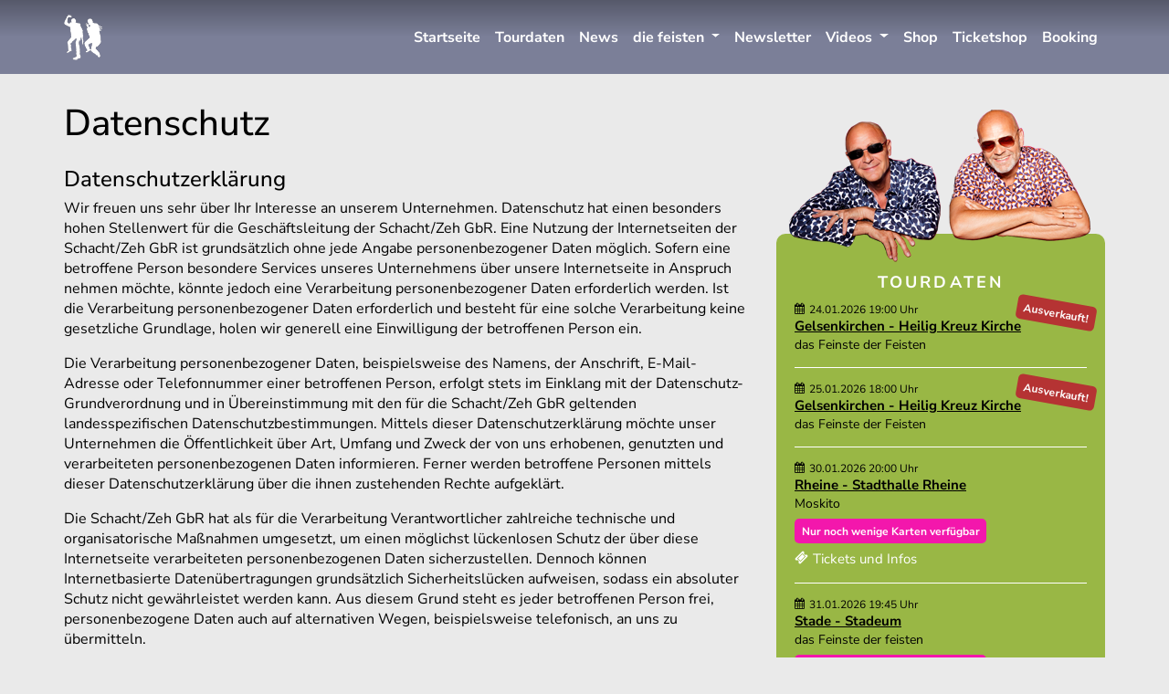

--- FILE ---
content_type: text/css
request_url: https://www.diefeisten.de/css/app.min.css?1744716405
body_size: 32799
content:
/*!
 * Bootstrap v4.0.0-beta.3 (https://getbootstrap.com)
 * Copyright 2011-2017 The Bootstrap Authors
 * Copyright 2011-2017 Twitter, Inc.
 * Licensed under MIT (https://github.com/twbs/bootstrap/blob/master/LICENSE)
 */:root{--blue:#00ace9;--indigo:#6610f2;--purple:#6f42c1;--pink:#e83e8c;--red:#d9534f;--orange:#fd7e14;--yellow:#ffc107;--green:#28a745;--teal:#20c997;--cyan:#17a2b8;--white:#fff;--gray:#868e96;--gray-dark:#343a40;--primary:#ffc107;--secondary:#000;--success:#28a745;--info:#01A8A2;--warning:#ffc107;--danger:#d9534f;--light:#e9ecef;--dark:#343a40;--breakpoint-xxs:0;--breakpoint-xs:360px;--breakpoint-sm:480px;--breakpoint-md:768px;--breakpoint-lg:992px;--breakpoint-xl:1200px;--font-family-sans-serif:"Nunito Sans",sans-serif;--font-family-monospace:SFMono-Regular,Menlo,Monaco,Consolas,"Liberation Mono","Courier New",monospace}*,::after,::before{box-sizing:border-box}html{font-family:sans-serif;line-height:1.15;-webkit-text-size-adjust:100%;-ms-text-size-adjust:100%;-ms-overflow-style:scrollbar;-webkit-tap-highlight-color:transparent}article,aside,dialog,figcaption,figure,footer,header,hgroup,main,nav,section{display:block}body{margin:0;font-family:"Nunito Sans",sans-serif;font-size:1rem;font-weight:400;line-height:1.4;color:#000;text-align:left;background-color:#fff}[tabindex="-1"]:focus{outline:0!important}hr{box-sizing:content-box;height:0;overflow:visible}h1,h2,h3,h4,h5,h6{margin-top:0;margin-bottom:.46875rem}p{margin-top:0;margin-bottom:1rem}abbr[data-original-title],abbr[title]{text-decoration:underline;-webkit-text-decoration:underline dotted;text-decoration:underline dotted;cursor:help;border-bottom:0}address{margin-bottom:1rem;font-style:normal;line-height:inherit}dl,ol,ul{margin-top:0;margin-bottom:1rem}ol ol,ol ul,ul ol,ul ul{margin-bottom:0}dt{font-weight:700}dd{margin-bottom:.5rem;margin-left:0}blockquote{margin:0 0 1rem}dfn{font-style:italic}b,strong{font-weight:bolder}small{font-size:80%}sub,sup{position:relative;font-size:75%;line-height:0;vertical-align:baseline}sub{bottom:-.25em}sup{top:-.5em}a{color:#495057;text-decoration:none;background-color:transparent;-webkit-text-decoration-skip:objects}a:hover{color:#495057;text-decoration:none}a:not([href]):not([tabindex]){color:inherit;text-decoration:none}a:not([href]):not([tabindex]):focus,a:not([href]):not([tabindex]):hover{color:inherit;text-decoration:none}a:not([href]):not([tabindex]):focus{outline:0}code,kbd,pre,samp{font-family:monospace,monospace;font-size:1em}pre{margin-top:0;margin-bottom:1rem;overflow:auto;-ms-overflow-style:scrollbar}figure{margin:0 0 1rem}img{vertical-align:middle;border-style:none}svg:not(:root){overflow:hidden}[role=button],a,area,button,input:not([type=range]),label,select,summary,textarea{touch-action:manipulation}table{border-collapse:collapse}caption{padding-top:.75rem;padding-bottom:.75rem;color:#868e96;text-align:left;caption-side:bottom}th{text-align:inherit}label{display:inline-block;margin-bottom:.5rem}button{border-radius:0}button:focus{outline:1px dotted;outline:5px auto -webkit-focus-ring-color}button,input,optgroup,select,textarea{margin:0;font-family:inherit;font-size:inherit;line-height:inherit}button,input{overflow:visible}button,select{text-transform:none}[type=reset],[type=submit],button,html [type=button]{-webkit-appearance:button}[type=button]::-moz-focus-inner,[type=reset]::-moz-focus-inner,[type=submit]::-moz-focus-inner,button::-moz-focus-inner{padding:0;border-style:none}input[type=checkbox],input[type=radio]{box-sizing:border-box;padding:0}input[type=date],input[type=datetime-local],input[type=month],input[type=time]{-webkit-appearance:listbox}textarea{overflow:auto;resize:vertical}fieldset{min-width:0;padding:0;margin:0;border:0}legend{display:block;width:100%;max-width:100%;padding:0;margin-bottom:.5rem;font-size:1.5rem;line-height:inherit;color:inherit;white-space:normal}progress{vertical-align:baseline}[type=number]::-webkit-inner-spin-button,[type=number]::-webkit-outer-spin-button{height:auto}[type=search]{outline-offset:-2px;-webkit-appearance:none}[type=search]::-webkit-search-cancel-button,[type=search]::-webkit-search-decoration{-webkit-appearance:none}::-webkit-file-upload-button{font:inherit;-webkit-appearance:button}output{display:inline-block}summary{display:list-item;cursor:pointer}template{display:none}[hidden]{display:none!important}.h1,.h2,.h3,.h4,.h5,.h6,h1,h2,h3,h4,h5,h6{margin-bottom:.46875rem;font-family:inherit;font-weight:500;line-height:1.2;color:inherit}.h1,h1{font-size:2.5rem}.h2,h2{font-size:2rem}.h3,h3{font-size:1.75rem}.h4,h4{font-size:1.5rem}.h5,h5{font-size:1.25rem}.h6,h6{font-size:1rem}.lead{font-size:1.25rem;font-weight:300}.display-1{font-size:6rem;font-weight:300;line-height:1.2}.display-2{font-size:5.5rem;font-weight:300;line-height:1.2}.display-3{font-size:4.5rem;font-weight:300;line-height:1.2}.display-4{font-size:3.5rem;font-weight:300;line-height:1.2}hr{margin-top:.9375rem;margin-bottom:.9375rem;border:0;border-top:1px solid rgba(0,0,0,.1)}.small,small{font-size:80%;font-weight:400}.mark,mark{padding:.2em;background-color:#fcf8e3}.list-unstyled{padding-left:0;list-style:none}.list-inline{padding-left:0;list-style:none}.list-inline-item{display:inline-block}.list-inline-item:not(:last-child){margin-right:.5rem}.initialism{font-size:90%;text-transform:uppercase}.blockquote{margin-bottom:.9375rem;font-size:1.25rem}.blockquote-footer{display:block;font-size:80%;color:#868e96}.blockquote-footer::before{content:"\2014 \00A0"}.img-fluid,.section-content-white img{max-width:100%;height:auto}.img-thumbnail,.note-float-left,.note-float-right{padding:.25rem;background-color:#fff;border:1px solid #dee2e6;max-width:100%;height:auto}.figure{display:inline-block}.figure-img{margin-bottom:.46875rem;line-height:1}.figure-caption{font-size:90%;color:#868e96}code,kbd,pre,samp{font-family:SFMono-Regular,Menlo,Monaco,Consolas,"Liberation Mono","Courier New",monospace}code{font-size:87.5%;color:#e83e8c;word-break:break-word}a>code{color:inherit}kbd{padding:.2rem .4rem;font-size:87.5%;color:#fff;background-color:#212529}kbd kbd{padding:0;font-size:100%;font-weight:700}pre{display:block;font-size:87.5%;color:#212529}pre code{font-size:inherit;color:inherit;word-break:normal}.pre-scrollable{max-height:340px;overflow-y:scroll}.container{width:100%;padding-right:15px;padding-left:15px;margin-right:auto;margin-left:auto}@media (min-width:480px){.container{max-width:480px}}@media (min-width:768px){.container{max-width:750px}}@media (min-width:992px){.container{max-width:970px}}@media (min-width:1200px){.container{max-width:1170px}}.container-fluid{width:100%;padding-right:15px;padding-left:15px;margin-right:auto;margin-left:auto}.row{display:flex;flex-wrap:wrap;margin-right:-15px;margin-left:-15px}.no-gutters{margin-right:0;margin-left:0}.no-gutters>.col,.no-gutters>[class*=col-]{padding-right:0;padding-left:0}.col,.col-1,.col-10,.col-11,.col-12,.col-2,.col-3,.col-4,.col-5,.col-6,.col-7,.col-8,.col-9,.col-auto,.col-lg,.col-lg-1,.col-lg-10,.col-lg-11,.col-lg-12,.col-lg-2,.col-lg-3,.col-lg-4,.col-lg-5,.col-lg-6,.col-lg-7,.col-lg-8,.col-lg-9,.col-lg-auto,.col-md,.col-md-1,.col-md-10,.col-md-11,.col-md-12,.col-md-2,.col-md-3,.col-md-4,.col-md-5,.col-md-6,.col-md-7,.col-md-8,.col-md-9,.col-md-auto,.col-sm,.col-sm-1,.col-sm-10,.col-sm-11,.col-sm-12,.col-sm-2,.col-sm-3,.col-sm-4,.col-sm-5,.col-sm-6,.col-sm-7,.col-sm-8,.col-sm-9,.col-sm-auto,.col-xl,.col-xl-1,.col-xl-10,.col-xl-11,.col-xl-12,.col-xl-2,.col-xl-3,.col-xl-4,.col-xl-5,.col-xl-6,.col-xl-7,.col-xl-8,.col-xl-9,.col-xl-auto,.col-xs,.col-xs-1,.col-xs-10,.col-xs-11,.col-xs-12,.col-xs-2,.col-xs-3,.col-xs-4,.col-xs-5,.col-xs-6,.col-xs-7,.col-xs-8,.col-xs-9,.col-xs-auto{position:relative;width:100%;min-height:1px;padding-right:15px;padding-left:15px}.col{flex-basis:0;flex-grow:1;max-width:100%}.col-auto{flex:0 0 auto;width:auto;max-width:none}.col-1{flex:0 0 8.33333%;max-width:8.33333%}.col-2{flex:0 0 16.66667%;max-width:16.66667%}.col-3{flex:0 0 25%;max-width:25%}.col-4{flex:0 0 33.33333%;max-width:33.33333%}.col-5{flex:0 0 41.66667%;max-width:41.66667%}.col-6{flex:0 0 50%;max-width:50%}.col-7{flex:0 0 58.33333%;max-width:58.33333%}.col-8{flex:0 0 66.66667%;max-width:66.66667%}.col-9{flex:0 0 75%;max-width:75%}.col-10{flex:0 0 83.33333%;max-width:83.33333%}.col-11{flex:0 0 91.66667%;max-width:91.66667%}.col-12{flex:0 0 100%;max-width:100%}.order-first{order:-1}.order-1{order:1}.order-2{order:2}.order-3{order:3}.order-4{order:4}.order-5{order:5}.order-6{order:6}.order-7{order:7}.order-8{order:8}.order-9{order:9}.order-10{order:10}.order-11{order:11}.order-12{order:12}.offset-1{margin-left:8.33333%}.offset-2{margin-left:16.66667%}.offset-3{margin-left:25%}.offset-4{margin-left:33.33333%}.offset-5{margin-left:41.66667%}.offset-6{margin-left:50%}.offset-7{margin-left:58.33333%}.offset-8{margin-left:66.66667%}.offset-9{margin-left:75%}.offset-10{margin-left:83.33333%}.offset-11{margin-left:91.66667%}@media (min-width:360px){.col-xs{flex-basis:0;flex-grow:1;max-width:100%}.col-xs-auto{flex:0 0 auto;width:auto;max-width:none}.col-xs-1{flex:0 0 8.33333%;max-width:8.33333%}.col-xs-2{flex:0 0 16.66667%;max-width:16.66667%}.col-xs-3{flex:0 0 25%;max-width:25%}.col-xs-4{flex:0 0 33.33333%;max-width:33.33333%}.col-xs-5{flex:0 0 41.66667%;max-width:41.66667%}.col-xs-6{flex:0 0 50%;max-width:50%}.col-xs-7{flex:0 0 58.33333%;max-width:58.33333%}.col-xs-8{flex:0 0 66.66667%;max-width:66.66667%}.col-xs-9{flex:0 0 75%;max-width:75%}.col-xs-10{flex:0 0 83.33333%;max-width:83.33333%}.col-xs-11{flex:0 0 91.66667%;max-width:91.66667%}.col-xs-12{flex:0 0 100%;max-width:100%}.order-xs-first{order:-1}.order-xs-1{order:1}.order-xs-2{order:2}.order-xs-3{order:3}.order-xs-4{order:4}.order-xs-5{order:5}.order-xs-6{order:6}.order-xs-7{order:7}.order-xs-8{order:8}.order-xs-9{order:9}.order-xs-10{order:10}.order-xs-11{order:11}.order-xs-12{order:12}.offset-xs-0{margin-left:0}.offset-xs-1{margin-left:8.33333%}.offset-xs-2{margin-left:16.66667%}.offset-xs-3{margin-left:25%}.offset-xs-4{margin-left:33.33333%}.offset-xs-5{margin-left:41.66667%}.offset-xs-6{margin-left:50%}.offset-xs-7{margin-left:58.33333%}.offset-xs-8{margin-left:66.66667%}.offset-xs-9{margin-left:75%}.offset-xs-10{margin-left:83.33333%}.offset-xs-11{margin-left:91.66667%}}@media (min-width:480px){.col-sm{flex-basis:0;flex-grow:1;max-width:100%}.col-sm-auto{flex:0 0 auto;width:auto;max-width:none}.col-sm-1{flex:0 0 8.33333%;max-width:8.33333%}.col-sm-2{flex:0 0 16.66667%;max-width:16.66667%}.col-sm-3{flex:0 0 25%;max-width:25%}.col-sm-4{flex:0 0 33.33333%;max-width:33.33333%}.col-sm-5{flex:0 0 41.66667%;max-width:41.66667%}.col-sm-6{flex:0 0 50%;max-width:50%}.col-sm-7{flex:0 0 58.33333%;max-width:58.33333%}.col-sm-8{flex:0 0 66.66667%;max-width:66.66667%}.col-sm-9{flex:0 0 75%;max-width:75%}.col-sm-10{flex:0 0 83.33333%;max-width:83.33333%}.col-sm-11{flex:0 0 91.66667%;max-width:91.66667%}.col-sm-12{flex:0 0 100%;max-width:100%}.order-sm-first{order:-1}.order-sm-1{order:1}.order-sm-2{order:2}.order-sm-3{order:3}.order-sm-4{order:4}.order-sm-5{order:5}.order-sm-6{order:6}.order-sm-7{order:7}.order-sm-8{order:8}.order-sm-9{order:9}.order-sm-10{order:10}.order-sm-11{order:11}.order-sm-12{order:12}.offset-sm-0{margin-left:0}.offset-sm-1{margin-left:8.33333%}.offset-sm-2{margin-left:16.66667%}.offset-sm-3{margin-left:25%}.offset-sm-4{margin-left:33.33333%}.offset-sm-5{margin-left:41.66667%}.offset-sm-6{margin-left:50%}.offset-sm-7{margin-left:58.33333%}.offset-sm-8{margin-left:66.66667%}.offset-sm-9{margin-left:75%}.offset-sm-10{margin-left:83.33333%}.offset-sm-11{margin-left:91.66667%}}@media (min-width:768px){.col-md{flex-basis:0;flex-grow:1;max-width:100%}.col-md-auto{flex:0 0 auto;width:auto;max-width:none}.col-md-1{flex:0 0 8.33333%;max-width:8.33333%}.col-md-2{flex:0 0 16.66667%;max-width:16.66667%}.col-md-3{flex:0 0 25%;max-width:25%}.col-md-4{flex:0 0 33.33333%;max-width:33.33333%}.col-md-5{flex:0 0 41.66667%;max-width:41.66667%}.col-md-6{flex:0 0 50%;max-width:50%}.col-md-7{flex:0 0 58.33333%;max-width:58.33333%}.col-md-8{flex:0 0 66.66667%;max-width:66.66667%}.col-md-9{flex:0 0 75%;max-width:75%}.col-md-10{flex:0 0 83.33333%;max-width:83.33333%}.col-md-11{flex:0 0 91.66667%;max-width:91.66667%}.col-md-12{flex:0 0 100%;max-width:100%}.order-md-first{order:-1}.order-md-1{order:1}.order-md-2{order:2}.order-md-3{order:3}.order-md-4{order:4}.order-md-5{order:5}.order-md-6{order:6}.order-md-7{order:7}.order-md-8{order:8}.order-md-9{order:9}.order-md-10{order:10}.order-md-11{order:11}.order-md-12{order:12}.offset-md-0{margin-left:0}.offset-md-1{margin-left:8.33333%}.offset-md-2{margin-left:16.66667%}.offset-md-3{margin-left:25%}.offset-md-4{margin-left:33.33333%}.offset-md-5{margin-left:41.66667%}.offset-md-6{margin-left:50%}.offset-md-7{margin-left:58.33333%}.offset-md-8{margin-left:66.66667%}.offset-md-9{margin-left:75%}.offset-md-10{margin-left:83.33333%}.offset-md-11{margin-left:91.66667%}}@media (min-width:992px){.col-lg{flex-basis:0;flex-grow:1;max-width:100%}.col-lg-auto{flex:0 0 auto;width:auto;max-width:none}.col-lg-1{flex:0 0 8.33333%;max-width:8.33333%}.col-lg-2{flex:0 0 16.66667%;max-width:16.66667%}.col-lg-3{flex:0 0 25%;max-width:25%}.col-lg-4{flex:0 0 33.33333%;max-width:33.33333%}.col-lg-5{flex:0 0 41.66667%;max-width:41.66667%}.col-lg-6{flex:0 0 50%;max-width:50%}.col-lg-7{flex:0 0 58.33333%;max-width:58.33333%}.col-lg-8{flex:0 0 66.66667%;max-width:66.66667%}.col-lg-9{flex:0 0 75%;max-width:75%}.col-lg-10{flex:0 0 83.33333%;max-width:83.33333%}.col-lg-11{flex:0 0 91.66667%;max-width:91.66667%}.col-lg-12{flex:0 0 100%;max-width:100%}.order-lg-first{order:-1}.order-lg-1{order:1}.order-lg-2{order:2}.order-lg-3{order:3}.order-lg-4{order:4}.order-lg-5{order:5}.order-lg-6{order:6}.order-lg-7{order:7}.order-lg-8{order:8}.order-lg-9{order:9}.order-lg-10{order:10}.order-lg-11{order:11}.order-lg-12{order:12}.offset-lg-0{margin-left:0}.offset-lg-1{margin-left:8.33333%}.offset-lg-2{margin-left:16.66667%}.offset-lg-3{margin-left:25%}.offset-lg-4{margin-left:33.33333%}.offset-lg-5{margin-left:41.66667%}.offset-lg-6{margin-left:50%}.offset-lg-7{margin-left:58.33333%}.offset-lg-8{margin-left:66.66667%}.offset-lg-9{margin-left:75%}.offset-lg-10{margin-left:83.33333%}.offset-lg-11{margin-left:91.66667%}}@media (min-width:1200px){.col-xl{flex-basis:0;flex-grow:1;max-width:100%}.col-xl-auto{flex:0 0 auto;width:auto;max-width:none}.col-xl-1{flex:0 0 8.33333%;max-width:8.33333%}.col-xl-2{flex:0 0 16.66667%;max-width:16.66667%}.col-xl-3{flex:0 0 25%;max-width:25%}.col-xl-4{flex:0 0 33.33333%;max-width:33.33333%}.col-xl-5{flex:0 0 41.66667%;max-width:41.66667%}.col-xl-6{flex:0 0 50%;max-width:50%}.col-xl-7{flex:0 0 58.33333%;max-width:58.33333%}.col-xl-8{flex:0 0 66.66667%;max-width:66.66667%}.col-xl-9{flex:0 0 75%;max-width:75%}.col-xl-10{flex:0 0 83.33333%;max-width:83.33333%}.col-xl-11{flex:0 0 91.66667%;max-width:91.66667%}.col-xl-12{flex:0 0 100%;max-width:100%}.order-xl-first{order:-1}.order-xl-1{order:1}.order-xl-2{order:2}.order-xl-3{order:3}.order-xl-4{order:4}.order-xl-5{order:5}.order-xl-6{order:6}.order-xl-7{order:7}.order-xl-8{order:8}.order-xl-9{order:9}.order-xl-10{order:10}.order-xl-11{order:11}.order-xl-12{order:12}.offset-xl-0{margin-left:0}.offset-xl-1{margin-left:8.33333%}.offset-xl-2{margin-left:16.66667%}.offset-xl-3{margin-left:25%}.offset-xl-4{margin-left:33.33333%}.offset-xl-5{margin-left:41.66667%}.offset-xl-6{margin-left:50%}.offset-xl-7{margin-left:58.33333%}.offset-xl-8{margin-left:66.66667%}.offset-xl-9{margin-left:75%}.offset-xl-10{margin-left:83.33333%}.offset-xl-11{margin-left:91.66667%}}.table{width:100%;max-width:100%;margin-bottom:.9375rem;background-color:transparent}.table td,.table th{padding:.75rem;vertical-align:top;border-top:1px solid #dee2e6}.table thead th{vertical-align:bottom;border-bottom:2px solid #dee2e6}.table tbody+tbody{border-top:2px solid #dee2e6}.table .table{background-color:#fff}.table-sm td,.table-sm th{padding:.3rem}.table-bordered{border:1px solid #dee2e6}.table-bordered td,.table-bordered th{border:1px solid #dee2e6}.table-bordered thead td,.table-bordered thead th{border-bottom-width:2px}.table-striped tbody tr:nth-of-type(odd){background-color:rgba(0,0,0,.05)}.table-hover tbody tr:hover{background-color:rgba(0,0,0,.075)}.table-primary,.table-primary>td,.table-primary>th{background-color:#ffeeba}.table-hover .table-primary:hover{background-color:#ffe8a1}.table-hover .table-primary:hover>td,.table-hover .table-primary:hover>th{background-color:#ffe8a1}.table-secondary,.table-secondary>td,.table-secondary>th{background-color:#b8b8b8}.table-hover .table-secondary:hover{background-color:#ababab}.table-hover .table-secondary:hover>td,.table-hover .table-secondary:hover>th{background-color:#ababab}.table-success,.table-success>td,.table-success>th{background-color:#c3e6cb}.table-hover .table-success:hover{background-color:#b1dfbb}.table-hover .table-success:hover>td,.table-hover .table-success:hover>th{background-color:#b1dfbb}.table-info,.table-info>td,.table-info>th{background-color:#b8e7e5}.table-hover .table-info:hover{background-color:#a5e1de}.table-hover .table-info:hover>td,.table-hover .table-info:hover>th{background-color:#a5e1de}.table-warning,.table-warning>td,.table-warning>th{background-color:#ffeeba}.table-hover .table-warning:hover{background-color:#ffe8a1}.table-hover .table-warning:hover>td,.table-hover .table-warning:hover>th{background-color:#ffe8a1}.table-danger,.table-danger>td,.table-danger>th{background-color:#f4cfce}.table-hover .table-danger:hover{background-color:#efbbb9}.table-hover .table-danger:hover>td,.table-hover .table-danger:hover>th{background-color:#efbbb9}.table-light,.table-light>td,.table-light>th{background-color:#f9fafb}.table-hover .table-light:hover{background-color:#eaedf1}.table-hover .table-light:hover>td,.table-hover .table-light:hover>th{background-color:#eaedf1}.table-dark,.table-dark>td,.table-dark>th{background-color:#c6c8ca}.table-hover .table-dark:hover{background-color:#b9bbbe}.table-hover .table-dark:hover>td,.table-hover .table-dark:hover>th{background-color:#b9bbbe}.table-active,.table-active>td,.table-active>th{background-color:rgba(0,0,0,.075)}.table-hover .table-active:hover{background-color:rgba(0,0,0,.075)}.table-hover .table-active:hover>td,.table-hover .table-active:hover>th{background-color:rgba(0,0,0,.075)}.table .thead-dark th{color:#fff;background-color:#212529;border-color:#32383e}.table .thead-light th{color:#495057;background-color:#e9ecef;border-color:#dee2e6}.table-dark{color:#fff;background-color:#212529}.table-dark td,.table-dark th,.table-dark thead th{border-color:#32383e}.table-dark.table-bordered{border:0}.table-dark.table-striped tbody tr:nth-of-type(odd){background-color:rgba(255,255,255,.05)}.table-dark.table-hover tbody tr:hover{background-color:rgba(255,255,255,.075)}@media (max-width:359.99px){.table-responsive-xs{display:block;width:100%;overflow-x:auto;-webkit-overflow-scrolling:touch;-ms-overflow-style:-ms-autohiding-scrollbar}.table-responsive-xs>.table-bordered{border:0}}@media (max-width:479.99px){.table-responsive-sm{display:block;width:100%;overflow-x:auto;-webkit-overflow-scrolling:touch;-ms-overflow-style:-ms-autohiding-scrollbar}.table-responsive-sm>.table-bordered{border:0}}@media (max-width:767.99px){.table-responsive-md{display:block;width:100%;overflow-x:auto;-webkit-overflow-scrolling:touch;-ms-overflow-style:-ms-autohiding-scrollbar}.table-responsive-md>.table-bordered{border:0}}@media (max-width:991.99px){.table-responsive-lg{display:block;width:100%;overflow-x:auto;-webkit-overflow-scrolling:touch;-ms-overflow-style:-ms-autohiding-scrollbar}.table-responsive-lg>.table-bordered{border:0}}@media (max-width:1199.99px){.table-responsive-xl{display:block;width:100%;overflow-x:auto;-webkit-overflow-scrolling:touch;-ms-overflow-style:-ms-autohiding-scrollbar}.table-responsive-xl>.table-bordered{border:0}}.table-responsive{display:block;width:100%;overflow-x:auto;-webkit-overflow-scrolling:touch;-ms-overflow-style:-ms-autohiding-scrollbar}.table-responsive>.table-bordered{border:0}.form-control{display:block;width:100%;padding:.375rem .75rem;font-size:1rem;line-height:1.4;color:#495057;background-color:#fff;background-clip:padding-box;border:1px solid #ced4da;border-radius:0;transition:border-color .15s ease-in-out,box-shadow .15s ease-in-out}.form-control::-ms-expand{background-color:transparent;border:0}.form-control:focus{color:#495057;background-color:#fff;border-color:#6d7a86;outline:0;box-shadow:0 0 0 .2rem rgba(255,193,7,.25)}.form-control::-moz-placeholder{color:#868e96;opacity:1}.form-control::placeholder{color:#868e96;opacity:1}.form-control:disabled,.form-control[readonly]{background-color:#e9ecef;opacity:1}select.form-control:not([size]):not([multiple]){height:calc(2.15rem + 2px)}select.form-control:focus::-ms-value{color:#495057;background-color:#fff}.form-control-file,.form-control-range{display:block;width:100%}.col-form-label{padding-top:calc(.375rem + 1px);padding-bottom:calc(.375rem + 1px);margin-bottom:0;font-size:inherit;line-height:1.4}.col-form-label-lg{padding-top:calc(.5rem + 1px);padding-bottom:calc(.5rem + 1px);font-size:1rem;line-height:1.5}.col-form-label-sm{padding-top:calc(.25rem + 1px);padding-bottom:calc(.25rem + 1px);font-size:.75rem;line-height:1.5}.form-control-plaintext{display:block;width:100%;padding-top:.375rem;padding-bottom:.375rem;margin-bottom:0;line-height:1.4;background-color:transparent;border:solid transparent;border-width:1px 0}.form-control-plaintext.form-control-lg,.form-control-plaintext.form-control-sm,.input-group-lg>.form-control-plaintext.form-control,.input-group-lg>.input-group-append>.form-control-plaintext.btn,.input-group-lg>.input-group-append>.form-control-plaintext.input-group-text,.input-group-lg>.input-group-prepend>.form-control-plaintext.btn,.input-group-lg>.input-group-prepend>.form-control-plaintext.input-group-text,.input-group-sm>.form-control-plaintext.form-control,.input-group-sm>.input-group-append>.form-control-plaintext.btn,.input-group-sm>.input-group-append>.form-control-plaintext.input-group-text,.input-group-sm>.input-group-prepend>.form-control-plaintext.btn,.input-group-sm>.input-group-prepend>.form-control-plaintext.input-group-text,.pagination li .input-group-lg>.input-group-append>a.form-control-plaintext,.pagination li .input-group-lg>.input-group-append>span.form-control-plaintext,.pagination li .input-group-lg>.input-group-prepend>a.form-control-plaintext,.pagination li .input-group-lg>.input-group-prepend>span.form-control-plaintext,.pagination li .input-group-sm>.input-group-append>a.form-control-plaintext,.pagination li .input-group-sm>.input-group-append>span.form-control-plaintext,.pagination li .input-group-sm>.input-group-prepend>a.form-control-plaintext,.pagination li .input-group-sm>.input-group-prepend>span.form-control-plaintext{padding-right:0;padding-left:0}.form-control-sm,.input-group-sm>.form-control,.input-group-sm>.input-group-append>.btn,.input-group-sm>.input-group-append>.input-group-text,.input-group-sm>.input-group-prepend>.btn,.input-group-sm>.input-group-prepend>.input-group-text,.pagination li .input-group-sm>.input-group-append>a,.pagination li .input-group-sm>.input-group-append>span,.pagination li .input-group-sm>.input-group-prepend>a,.pagination li .input-group-sm>.input-group-prepend>span{padding:.25rem .5rem;font-size:.75rem;line-height:1.5}.input-group-sm>.input-group-append>select.btn:not([size]):not([multiple]),.input-group-sm>.input-group-append>select.input-group-text:not([size]):not([multiple]),.input-group-sm>.input-group-prepend>select.btn:not([size]):not([multiple]),.input-group-sm>.input-group-prepend>select.input-group-text:not([size]):not([multiple]),.input-group-sm>select.form-control:not([size]):not([multiple]),select.form-control-sm:not([size]):not([multiple]){height:calc(1.625rem + 2px)}.form-control-lg,.input-group-lg>.form-control,.input-group-lg>.input-group-append>.btn,.input-group-lg>.input-group-append>.input-group-text,.input-group-lg>.input-group-prepend>.btn,.input-group-lg>.input-group-prepend>.input-group-text,.pagination li .input-group-lg>.input-group-append>a,.pagination li .input-group-lg>.input-group-append>span,.pagination li .input-group-lg>.input-group-prepend>a,.pagination li .input-group-lg>.input-group-prepend>span{padding:.5rem 1rem;font-size:1rem;line-height:1.5}.input-group-lg>.input-group-append>select.btn:not([size]):not([multiple]),.input-group-lg>.input-group-append>select.input-group-text:not([size]):not([multiple]),.input-group-lg>.input-group-prepend>select.btn:not([size]):not([multiple]),.input-group-lg>.input-group-prepend>select.input-group-text:not([size]):not([multiple]),.input-group-lg>select.form-control:not([size]):not([multiple]),select.form-control-lg:not([size]):not([multiple]){height:calc(2.5rem + 2px)}.form-group{margin-bottom:1rem}.form-text{display:block;margin-top:.25rem}.form-row{display:flex;flex-wrap:wrap;margin-right:-5px;margin-left:-5px}.form-row>.col,.form-row>[class*=col-]{padding-right:5px;padding-left:5px}.form-check{position:relative;display:block;padding-left:1.25rem}.form-check-input{position:absolute;margin-top:.3rem;margin-left:-1.25rem}.form-check-input:disabled~.form-check-label{color:#868e96}.form-check-label{margin-bottom:0}.form-check-inline{display:inline-flex;align-items:center;padding-left:0;margin-right:.75rem}.form-check-inline .form-check-input{position:static;margin-top:0;margin-right:.3125rem;margin-left:0}.valid-feedback{display:none;width:100%;margin-top:.25rem;font-size:80%;color:#28a745}.valid-tooltip{position:absolute;top:100%;z-index:5;display:none;width:250px;padding:.5rem;margin-top:.1rem;font-size:.875rem;line-height:1;color:#fff;background-color:rgba(40,167,69,.8);border-radius:.2rem}.custom-select.is-valid,.form-control.is-valid,.was-validated .custom-select:valid,.was-validated .form-control:valid{border-color:#28a745}.custom-select.is-valid:focus,.form-control.is-valid:focus,.was-validated .custom-select:valid:focus,.was-validated .form-control:valid:focus{border-color:#28a745;box-shadow:0 0 0 .2rem rgba(40,167,69,.25)}.custom-select.is-valid~.valid-feedback,.custom-select.is-valid~.valid-tooltip,.form-control.is-valid~.valid-feedback,.form-control.is-valid~.valid-tooltip,.was-validated .custom-select:valid~.valid-feedback,.was-validated .custom-select:valid~.valid-tooltip,.was-validated .form-control:valid~.valid-feedback,.was-validated .form-control:valid~.valid-tooltip{display:block}.form-check-input.is-valid~.form-check-label,.was-validated .form-check-input:valid~.form-check-label{color:#28a745}.custom-control-input.is-valid~.custom-control-label,.was-validated .custom-control-input:valid~.custom-control-label{color:#28a745}.custom-control-input.is-valid~.custom-control-label::before,.was-validated .custom-control-input:valid~.custom-control-label::before{background-color:#71dd8a}.custom-control-input.is-valid~.valid-feedback,.custom-control-input.is-valid~.valid-tooltip,.was-validated .custom-control-input:valid~.valid-feedback,.was-validated .custom-control-input:valid~.valid-tooltip{display:block}.custom-control-input.is-valid:checked~.custom-control-label::before,.was-validated .custom-control-input:valid:checked~.custom-control-label::before{background-color:#34ce57}.custom-control-input.is-valid:focus~.custom-control-label::before,.was-validated .custom-control-input:valid:focus~.custom-control-label::before{box-shadow:0 0 0 1px #fff,0 0 0 .2rem rgba(40,167,69,.25)}.custom-file-input.is-valid~.custom-file-label,.was-validated .custom-file-input:valid~.custom-file-label{border-color:#28a745}.custom-file-input.is-valid~.custom-file-label::before,.was-validated .custom-file-input:valid~.custom-file-label::before{border-color:inherit}.custom-file-input.is-valid~.valid-feedback,.custom-file-input.is-valid~.valid-tooltip,.was-validated .custom-file-input:valid~.valid-feedback,.was-validated .custom-file-input:valid~.valid-tooltip{display:block}.custom-file-input.is-valid:focus~.custom-file-label,.was-validated .custom-file-input:valid:focus~.custom-file-label{box-shadow:0 0 0 .2rem rgba(40,167,69,.25)}.invalid-feedback{display:none;width:100%;margin-top:.25rem;font-size:80%;color:#d9534f}.invalid-tooltip{position:absolute;top:100%;z-index:5;display:none;width:250px;padding:.5rem;margin-top:.1rem;font-size:.875rem;line-height:1;color:#fff;background-color:rgba(217,83,79,.8);border-radius:.2rem}.custom-select.is-invalid,.form-control.is-invalid,.was-validated .custom-select:invalid,.was-validated .form-control:invalid{border-color:#d9534f}.custom-select.is-invalid:focus,.form-control.is-invalid:focus,.was-validated .custom-select:invalid:focus,.was-validated .form-control:invalid:focus{border-color:#d9534f;box-shadow:0 0 0 .2rem rgba(217,83,79,.25)}.custom-select.is-invalid~.invalid-feedback,.custom-select.is-invalid~.invalid-tooltip,.form-control.is-invalid~.invalid-feedback,.form-control.is-invalid~.invalid-tooltip,.was-validated .custom-select:invalid~.invalid-feedback,.was-validated .custom-select:invalid~.invalid-tooltip,.was-validated .form-control:invalid~.invalid-feedback,.was-validated .form-control:invalid~.invalid-tooltip{display:block}.form-check-input.is-invalid~.form-check-label,.was-validated .form-check-input:invalid~.form-check-label{color:#d9534f}.custom-control-input.is-invalid~.custom-control-label,.was-validated .custom-control-input:invalid~.custom-control-label{color:#d9534f}.custom-control-input.is-invalid~.custom-control-label::before,.was-validated .custom-control-input:invalid~.custom-control-label::before{background-color:#f0b9b8}.custom-control-input.is-invalid~.invalid-feedback,.custom-control-input.is-invalid~.invalid-tooltip,.was-validated .custom-control-input:invalid~.invalid-feedback,.was-validated .custom-control-input:invalid~.invalid-tooltip{display:block}.custom-control-input.is-invalid:checked~.custom-control-label::before,.was-validated .custom-control-input:invalid:checked~.custom-control-label::before{background-color:#e27c79}.custom-control-input.is-invalid:focus~.custom-control-label::before,.was-validated .custom-control-input:invalid:focus~.custom-control-label::before{box-shadow:0 0 0 1px #fff,0 0 0 .2rem rgba(217,83,79,.25)}.custom-file-input.is-invalid~.custom-file-label,.was-validated .custom-file-input:invalid~.custom-file-label{border-color:#d9534f}.custom-file-input.is-invalid~.custom-file-label::before,.was-validated .custom-file-input:invalid~.custom-file-label::before{border-color:inherit}.custom-file-input.is-invalid~.invalid-feedback,.custom-file-input.is-invalid~.invalid-tooltip,.was-validated .custom-file-input:invalid~.invalid-feedback,.was-validated .custom-file-input:invalid~.invalid-tooltip{display:block}.custom-file-input.is-invalid:focus~.custom-file-label,.was-validated .custom-file-input:invalid:focus~.custom-file-label{box-shadow:0 0 0 .2rem rgba(217,83,79,.25)}.form-inline{display:flex;flex-flow:row wrap;align-items:center}.form-inline .form-check{width:100%}@media (min-width:480px){.form-inline label{display:flex;align-items:center;justify-content:center;margin-bottom:0}.form-inline .form-group{display:flex;flex:0 0 auto;flex-flow:row wrap;align-items:center;margin-bottom:0}.form-inline .form-control{display:inline-block;width:auto;vertical-align:middle}.form-inline .form-control-plaintext{display:inline-block}.form-inline .input-group{width:auto}.form-inline .form-check{display:flex;align-items:center;justify-content:center;width:auto;padding-left:0}.form-inline .form-check-input{position:relative;margin-top:0;margin-right:.25rem;margin-left:0}.form-inline .custom-control{align-items:center;justify-content:center}.form-inline .custom-control-label{margin-bottom:0}}.btn,.pagination li a,.pagination li span{display:inline-block;font-weight:400;text-align:center;white-space:nowrap;vertical-align:middle;-webkit-user-select:none;-moz-user-select:none;user-select:none;border:1px solid transparent;padding:.375rem .75rem;font-size:1rem;line-height:1.4;border-radius:0;transition:color .15s ease-in-out,background-color .15s ease-in-out,border-color .15s ease-in-out,box-shadow .15s ease-in-out}.btn:focus,.btn:hover,.pagination li a:focus,.pagination li a:hover,.pagination li span:focus,.pagination li span:hover{text-decoration:none}.btn.focus,.btn:focus,.pagination li a.focus,.pagination li a:focus,.pagination li span.focus,.pagination li span:focus{outline:0;box-shadow:0 0 0 .2rem rgba(255,193,7,.25)}.btn.disabled,.btn:disabled,.pagination li a.disabled,.pagination li a:disabled,.pagination li span.disabled,.pagination li span:disabled{opacity:.65}.btn:not([disabled]):not(.disabled),.pagination li a:not([disabled]):not(.disabled),.pagination li span:not([disabled]):not(.disabled){cursor:pointer}.btn:not([disabled]):not(.disabled).active,.btn:not([disabled]):not(.disabled):active,.pagination li a:not([disabled]):not(.disabled).active,.pagination li a:not([disabled]):not(.disabled):active,.pagination li span:not([disabled]):not(.disabled).active,.pagination li span:not([disabled]):not(.disabled):active{background-image:none}.pagination li a.disabled,.pagination li fieldset[disabled] a,a.btn.disabled,fieldset[disabled] .pagination li a,fieldset[disabled] a.btn{pointer-events:none}.btn-primary{color:#212529;background-color:#ffc107;border-color:#ffc107}.btn-primary:hover{color:#212529;background-color:#e0a800;border-color:#d39e00}.btn-primary.focus,.btn-primary:focus{box-shadow:0 0 0 .2rem rgba(255,193,7,.5)}.btn-primary.disabled,.btn-primary:disabled{background-color:#ffc107;border-color:#ffc107}.btn-primary:not([disabled]):not(.disabled).active,.btn-primary:not([disabled]):not(.disabled):active,.show>.btn-primary.dropdown-toggle{color:#212529;background-color:#d39e00;border-color:#c69500}.btn-primary:not([disabled]):not(.disabled).active:focus,.btn-primary:not([disabled]):not(.disabled):active:focus,.show>.btn-primary.dropdown-toggle:focus{box-shadow:0 0 0 .2rem rgba(255,193,7,.5)}.btn-secondary{color:#fff;background-color:#000;border-color:#000}.btn-secondary:hover{color:#fff;background-color:#000;border-color:#000}.btn-secondary.focus,.btn-secondary:focus{box-shadow:0 0 0 .2rem rgba(0,0,0,.5)}.btn-secondary.disabled,.btn-secondary:disabled{background-color:#000;border-color:#000}.btn-secondary:not([disabled]):not(.disabled).active,.btn-secondary:not([disabled]):not(.disabled):active,.show>.btn-secondary.dropdown-toggle{color:#fff;background-color:#000;border-color:#000}.btn-secondary:not([disabled]):not(.disabled).active:focus,.btn-secondary:not([disabled]):not(.disabled):active:focus,.show>.btn-secondary.dropdown-toggle:focus{box-shadow:0 0 0 .2rem rgba(0,0,0,.5)}.btn-success{color:#fff;background-color:#28a745;border-color:#28a745}.btn-success:hover{color:#fff;background-color:#218838;border-color:#1e7e34}.btn-success.focus,.btn-success:focus{box-shadow:0 0 0 .2rem rgba(40,167,69,.5)}.btn-success.disabled,.btn-success:disabled{background-color:#28a745;border-color:#28a745}.btn-success:not([disabled]):not(.disabled).active,.btn-success:not([disabled]):not(.disabled):active,.show>.btn-success.dropdown-toggle{color:#fff;background-color:#1e7e34;border-color:#1c7430}.btn-success:not([disabled]):not(.disabled).active:focus,.btn-success:not([disabled]):not(.disabled):active:focus,.show>.btn-success.dropdown-toggle:focus{box-shadow:0 0 0 .2rem rgba(40,167,69,.5)}.btn-info,.pagination li a,.pagination li span{color:#fff;background-color:#01a8a2;border-color:#01a8a2}.btn-info:hover,.pagination li a:hover,.pagination li span:hover{color:#fff;background-color:#01827d;border-color:#017571}.btn-info.focus,.btn-info:focus,.pagination li a.focus,.pagination li a:focus,.pagination li span.focus,.pagination li span:focus{box-shadow:0 0 0 .2rem rgba(1,168,162,.5)}.btn-info.disabled,.btn-info:disabled,.pagination li a.disabled,.pagination li a:disabled,.pagination li span.disabled,.pagination li span:disabled{background-color:#01a8a2;border-color:#01a8a2}.btn-info:not([disabled]):not(.disabled).active,.btn-info:not([disabled]):not(.disabled):active,.pagination li .show>a.dropdown-toggle,.pagination li .show>span.dropdown-toggle,.pagination li a:not([disabled]):not(.disabled).active,.pagination li a:not([disabled]):not(.disabled):active,.pagination li span:not([disabled]):not(.disabled).active,.pagination li span:not([disabled]):not(.disabled):active,.show>.btn-info.dropdown-toggle{color:#fff;background-color:#017571;border-color:#016965}.btn-info:not([disabled]):not(.disabled).active:focus,.btn-info:not([disabled]):not(.disabled):active:focus,.pagination li .show>a.dropdown-toggle:focus,.pagination li .show>span.dropdown-toggle:focus,.pagination li a:not([disabled]):not(.disabled).active:focus,.pagination li a:not([disabled]):not(.disabled):active:focus,.pagination li span:not([disabled]):not(.disabled).active:focus,.pagination li span:not([disabled]):not(.disabled):active:focus,.show>.btn-info.dropdown-toggle:focus{box-shadow:0 0 0 .2rem rgba(1,168,162,.5)}.btn-warning{color:#212529;background-color:#ffc107;border-color:#ffc107}.btn-warning:hover{color:#212529;background-color:#e0a800;border-color:#d39e00}.btn-warning.focus,.btn-warning:focus{box-shadow:0 0 0 .2rem rgba(255,193,7,.5)}.btn-warning.disabled,.btn-warning:disabled{background-color:#ffc107;border-color:#ffc107}.btn-warning:not([disabled]):not(.disabled).active,.btn-warning:not([disabled]):not(.disabled):active,.show>.btn-warning.dropdown-toggle{color:#212529;background-color:#d39e00;border-color:#c69500}.btn-warning:not([disabled]):not(.disabled).active:focus,.btn-warning:not([disabled]):not(.disabled):active:focus,.show>.btn-warning.dropdown-toggle:focus{box-shadow:0 0 0 .2rem rgba(255,193,7,.5)}.btn-danger{color:#fff;background-color:#d9534f;border-color:#d9534f}.btn-danger:hover{color:#fff;background-color:#d23430;border-color:#c9302c}.btn-danger.focus,.btn-danger:focus{box-shadow:0 0 0 .2rem rgba(217,83,79,.5)}.btn-danger.disabled,.btn-danger:disabled{background-color:#d9534f;border-color:#d9534f}.btn-danger:not([disabled]):not(.disabled).active,.btn-danger:not([disabled]):not(.disabled):active,.show>.btn-danger.dropdown-toggle{color:#fff;background-color:#c9302c;border-color:#bf2e29}.btn-danger:not([disabled]):not(.disabled).active:focus,.btn-danger:not([disabled]):not(.disabled):active:focus,.show>.btn-danger.dropdown-toggle:focus{box-shadow:0 0 0 .2rem rgba(217,83,79,.5)}.btn-light{color:#212529;background-color:#e9ecef;border-color:#e9ecef}.btn-light:hover{color:#212529;background-color:#d3d9df;border-color:#cbd3da}.btn-light.focus,.btn-light:focus{box-shadow:0 0 0 .2rem rgba(233,236,239,.5)}.btn-light.disabled,.btn-light:disabled{background-color:#e9ecef;border-color:#e9ecef}.btn-light:not([disabled]):not(.disabled).active,.btn-light:not([disabled]):not(.disabled):active,.show>.btn-light.dropdown-toggle{color:#212529;background-color:#cbd3da;border-color:#c4ccd4}.btn-light:not([disabled]):not(.disabled).active:focus,.btn-light:not([disabled]):not(.disabled):active:focus,.show>.btn-light.dropdown-toggle:focus{box-shadow:0 0 0 .2rem rgba(233,236,239,.5)}.btn-dark{color:#fff;background-color:#343a40;border-color:#343a40}.btn-dark:hover{color:#fff;background-color:#23272b;border-color:#1d2124}.btn-dark.focus,.btn-dark:focus{box-shadow:0 0 0 .2rem rgba(52,58,64,.5)}.btn-dark.disabled,.btn-dark:disabled{background-color:#343a40;border-color:#343a40}.btn-dark:not([disabled]):not(.disabled).active,.btn-dark:not([disabled]):not(.disabled):active,.show>.btn-dark.dropdown-toggle{color:#fff;background-color:#1d2124;border-color:#171a1d}.btn-dark:not([disabled]):not(.disabled).active:focus,.btn-dark:not([disabled]):not(.disabled):active:focus,.show>.btn-dark.dropdown-toggle:focus{box-shadow:0 0 0 .2rem rgba(52,58,64,.5)}.btn-outline-primary{color:#ffc107;background-color:transparent;background-image:none;border-color:#ffc107}.btn-outline-primary:hover{color:#212529;background-color:#ffc107;border-color:#ffc107}.btn-outline-primary.focus,.btn-outline-primary:focus{box-shadow:0 0 0 .2rem rgba(255,193,7,.5)}.btn-outline-primary.disabled,.btn-outline-primary:disabled{color:#ffc107;background-color:transparent}.btn-outline-primary:not([disabled]):not(.disabled).active,.btn-outline-primary:not([disabled]):not(.disabled):active,.show>.btn-outline-primary.dropdown-toggle{color:#212529;background-color:#ffc107;border-color:#ffc107;box-shadow:0 0 0 .2rem rgba(255,193,7,.5)}.btn-outline-secondary{color:#000;background-color:transparent;background-image:none;border-color:#000}.btn-outline-secondary:hover{color:#fff;background-color:#000;border-color:#000}.btn-outline-secondary.focus,.btn-outline-secondary:focus{box-shadow:0 0 0 .2rem rgba(0,0,0,.5)}.btn-outline-secondary.disabled,.btn-outline-secondary:disabled{color:#000;background-color:transparent}.btn-outline-secondary:not([disabled]):not(.disabled).active,.btn-outline-secondary:not([disabled]):not(.disabled):active,.show>.btn-outline-secondary.dropdown-toggle{color:#212529;background-color:#000;border-color:#000;box-shadow:0 0 0 .2rem rgba(0,0,0,.5)}.btn-outline-success{color:#28a745;background-color:transparent;background-image:none;border-color:#28a745}.btn-outline-success:hover{color:#fff;background-color:#28a745;border-color:#28a745}.btn-outline-success.focus,.btn-outline-success:focus{box-shadow:0 0 0 .2rem rgba(40,167,69,.5)}.btn-outline-success.disabled,.btn-outline-success:disabled{color:#28a745;background-color:transparent}.btn-outline-success:not([disabled]):not(.disabled).active,.btn-outline-success:not([disabled]):not(.disabled):active,.show>.btn-outline-success.dropdown-toggle{color:#212529;background-color:#28a745;border-color:#28a745;box-shadow:0 0 0 .2rem rgba(40,167,69,.5)}.btn-outline-info{color:#01a8a2;background-color:transparent;background-image:none;border-color:#01a8a2}.btn-outline-info:hover{color:#fff;background-color:#01a8a2;border-color:#01a8a2}.btn-outline-info.focus,.btn-outline-info:focus{box-shadow:0 0 0 .2rem rgba(1,168,162,.5)}.btn-outline-info.disabled,.btn-outline-info:disabled{color:#01a8a2;background-color:transparent}.btn-outline-info:not([disabled]):not(.disabled).active,.btn-outline-info:not([disabled]):not(.disabled):active,.show>.btn-outline-info.dropdown-toggle{color:#212529;background-color:#01a8a2;border-color:#01a8a2;box-shadow:0 0 0 .2rem rgba(1,168,162,.5)}.btn-outline-warning{color:#ffc107;background-color:transparent;background-image:none;border-color:#ffc107}.btn-outline-warning:hover{color:#212529;background-color:#ffc107;border-color:#ffc107}.btn-outline-warning.focus,.btn-outline-warning:focus{box-shadow:0 0 0 .2rem rgba(255,193,7,.5)}.btn-outline-warning.disabled,.btn-outline-warning:disabled{color:#ffc107;background-color:transparent}.btn-outline-warning:not([disabled]):not(.disabled).active,.btn-outline-warning:not([disabled]):not(.disabled):active,.show>.btn-outline-warning.dropdown-toggle{color:#212529;background-color:#ffc107;border-color:#ffc107;box-shadow:0 0 0 .2rem rgba(255,193,7,.5)}.btn-outline-danger{color:#d9534f;background-color:transparent;background-image:none;border-color:#d9534f}.btn-outline-danger:hover{color:#fff;background-color:#d9534f;border-color:#d9534f}.btn-outline-danger.focus,.btn-outline-danger:focus{box-shadow:0 0 0 .2rem rgba(217,83,79,.5)}.btn-outline-danger.disabled,.btn-outline-danger:disabled{color:#d9534f;background-color:transparent}.btn-outline-danger:not([disabled]):not(.disabled).active,.btn-outline-danger:not([disabled]):not(.disabled):active,.show>.btn-outline-danger.dropdown-toggle{color:#212529;background-color:#d9534f;border-color:#d9534f;box-shadow:0 0 0 .2rem rgba(217,83,79,.5)}.btn-outline-light{color:#e9ecef;background-color:transparent;background-image:none;border-color:#e9ecef}.btn-outline-light:hover{color:#212529;background-color:#e9ecef;border-color:#e9ecef}.btn-outline-light.focus,.btn-outline-light:focus{box-shadow:0 0 0 .2rem rgba(233,236,239,.5)}.btn-outline-light.disabled,.btn-outline-light:disabled{color:#e9ecef;background-color:transparent}.btn-outline-light:not([disabled]):not(.disabled).active,.btn-outline-light:not([disabled]):not(.disabled):active,.show>.btn-outline-light.dropdown-toggle{color:#fff;background-color:#e9ecef;border-color:#e9ecef;box-shadow:0 0 0 .2rem rgba(233,236,239,.5)}.btn-outline-dark{color:#343a40;background-color:transparent;background-image:none;border-color:#343a40}.btn-outline-dark:hover{color:#fff;background-color:#343a40;border-color:#343a40}.btn-outline-dark.focus,.btn-outline-dark:focus{box-shadow:0 0 0 .2rem rgba(52,58,64,.5)}.btn-outline-dark.disabled,.btn-outline-dark:disabled{color:#343a40;background-color:transparent}.btn-outline-dark:not([disabled]):not(.disabled).active,.btn-outline-dark:not([disabled]):not(.disabled):active,.show>.btn-outline-dark.dropdown-toggle{color:#212529;background-color:#343a40;border-color:#343a40;box-shadow:0 0 0 .2rem rgba(52,58,64,.5)}.btn-link{font-weight:400;color:#495057;background-color:transparent}.btn-link:hover{color:#495057;text-decoration:none;background-color:transparent;border-color:transparent}.btn-link.focus,.btn-link:focus{text-decoration:none;border-color:transparent;box-shadow:none}.btn-link.disabled,.btn-link:disabled{color:#868e96}.btn-group-lg>.btn,.btn-lg,.pagination li .btn-group-lg>a,.pagination li .btn-group-lg>span{padding:.5rem 1rem;font-size:1rem;line-height:1.5;border-radius:0}.btn-group-sm>.btn,.btn-sm,.pagination li .btn-group-sm>a,.pagination li .btn-group-sm>span{padding:.25rem .5rem;font-size:.75rem;line-height:1.5;border-radius:0}.btn-block{display:block;width:100%}.btn-block+.btn-block{margin-top:.5rem}input[type=button].btn-block,input[type=reset].btn-block,input[type=submit].btn-block{width:100%}.fade{opacity:0;transition:opacity .15s linear}.fade.show{opacity:1}.collapse{display:none}.collapse.show{display:block}tr.collapse.show{display:table-row}tbody.collapse.show{display:table-row-group}.collapsing{position:relative;height:0;overflow:hidden;transition:height .35s ease}.dropdown,.dropup{position:relative}.dropdown-toggle::after{display:inline-block;width:0;height:0;margin-left:.255em;vertical-align:.255em;content:"";border-top:.3em solid;border-right:.3em solid transparent;border-bottom:0;border-left:.3em solid transparent}.dropdown-toggle:empty::after{margin-left:0}.dropdown-menu{position:absolute;top:100%;left:0;z-index:1000;display:none;float:left;min-width:10rem;padding:.5rem 0;margin:.125rem 0 0;font-size:1rem;color:#000;text-align:left;list-style:none;background-color:#fff;background-clip:padding-box;border:1px solid rgba(0,0,0,.15)}.dropup .dropdown-menu{margin-top:0;margin-bottom:.125rem}.dropup .dropdown-toggle::after{display:inline-block;width:0;height:0;margin-left:.255em;vertical-align:.255em;content:"";border-top:0;border-right:.3em solid transparent;border-bottom:.3em solid;border-left:.3em solid transparent}.dropup .dropdown-toggle:empty::after{margin-left:0}.dropright .dropdown-menu{margin-top:0;margin-left:.125rem}.dropright .dropdown-toggle::after{display:inline-block;width:0;height:0;margin-left:.255em;vertical-align:.255em;content:"";border-top:.3em solid transparent;border-bottom:.3em solid transparent;border-left:.3em solid}.dropright .dropdown-toggle:empty::after{margin-left:0}.dropright .dropdown-toggle::after{vertical-align:0}.dropleft .dropdown-menu{margin-top:0;margin-right:.125rem}.dropleft .dropdown-toggle::after{display:inline-block;width:0;height:0;margin-left:.255em;vertical-align:.255em;content:""}.dropleft .dropdown-toggle::after{display:none}.dropleft .dropdown-toggle::before{display:inline-block;width:0;height:0;margin-right:.255em;vertical-align:.255em;content:"";border-top:.3em solid transparent;border-right:.3em solid;border-bottom:.3em solid transparent}.dropleft .dropdown-toggle:empty::after{margin-left:0}.dropleft .dropdown-toggle::before{vertical-align:0}.dropdown-divider{height:0;margin:.46875rem 0;overflow:hidden;border-top:1px solid #e9ecef}.dropdown-item{display:block;width:100%;padding:.25rem 1.5rem;clear:both;font-weight:400;color:#212529;text-align:inherit;white-space:nowrap;background-color:transparent;border:0}.dropdown-item:focus,.dropdown-item:hover{color:#16181b;text-decoration:none;background-color:#f8f9fa}.dropdown-item.active,.dropdown-item:active{color:#fff;text-decoration:none;background-color:#ffc107}.dropdown-item.disabled,.dropdown-item:disabled{color:#868e96;background-color:transparent}.dropdown-menu.show{display:block}.dropdown-header{display:block;padding:.5rem 1.5rem;margin-bottom:0;font-size:.75rem;color:#868e96;white-space:nowrap}.btn-group,.btn-group-vertical{position:relative;display:inline-flex;vertical-align:middle}.btn-group-vertical>.btn,.btn-group>.btn,.pagination li .btn-group-vertical>a,.pagination li .btn-group-vertical>span,.pagination li .btn-group>a,.pagination li .btn-group>span{position:relative;flex:0 1 auto}.btn-group-vertical>.btn:hover,.btn-group>.btn:hover,.pagination li .btn-group-vertical>a:hover,.pagination li .btn-group-vertical>span:hover,.pagination li .btn-group>a:hover,.pagination li .btn-group>span:hover{z-index:1}.btn-group-vertical>.btn.active,.btn-group-vertical>.btn:active,.btn-group-vertical>.btn:focus,.btn-group>.btn.active,.btn-group>.btn:active,.btn-group>.btn:focus,.pagination li .btn-group-vertical>a.active,.pagination li .btn-group-vertical>a:active,.pagination li .btn-group-vertical>a:focus,.pagination li .btn-group-vertical>span.active,.pagination li .btn-group-vertical>span:active,.pagination li .btn-group-vertical>span:focus,.pagination li .btn-group>a.active,.pagination li .btn-group>a:active,.pagination li .btn-group>a:focus,.pagination li .btn-group>span.active,.pagination li .btn-group>span:active,.pagination li .btn-group>span:focus{z-index:1}.btn-group .btn+.btn,.btn-group .btn+.btn-group,.btn-group .btn-group+.btn,.btn-group .btn-group+.btn-group,.btn-group .pagination li .btn+a,.btn-group .pagination li .btn+span,.btn-group .pagination li .btn-group+a,.btn-group .pagination li .btn-group+span,.btn-group .pagination li a+.btn,.btn-group .pagination li a+.btn-group,.btn-group .pagination li a+a,.btn-group .pagination li a+span,.btn-group .pagination li span+.btn,.btn-group .pagination li span+.btn-group,.btn-group .pagination li span+a,.btn-group .pagination li span+span,.btn-group-vertical .btn+.btn,.btn-group-vertical .btn+.btn-group,.btn-group-vertical .btn-group+.btn,.btn-group-vertical .btn-group+.btn-group,.btn-group-vertical .pagination li .btn+a,.btn-group-vertical .pagination li .btn+span,.btn-group-vertical .pagination li .btn-group+a,.btn-group-vertical .pagination li .btn-group+span,.btn-group-vertical .pagination li a+.btn,.btn-group-vertical .pagination li a+.btn-group,.btn-group-vertical .pagination li a+a,.btn-group-vertical .pagination li a+span,.btn-group-vertical .pagination li span+.btn,.btn-group-vertical .pagination li span+.btn-group,.btn-group-vertical .pagination li span+a,.btn-group-vertical .pagination li span+span,.pagination li .btn-group .btn+a,.pagination li .btn-group .btn+span,.pagination li .btn-group .btn-group+a,.pagination li .btn-group .btn-group+span,.pagination li .btn-group a+.btn,.pagination li .btn-group a+.btn-group,.pagination li .btn-group a+a,.pagination li .btn-group a+span,.pagination li .btn-group span+.btn,.pagination li .btn-group span+.btn-group,.pagination li .btn-group span+a,.pagination li .btn-group span+span,.pagination li .btn-group-vertical .btn+a,.pagination li .btn-group-vertical .btn+span,.pagination li .btn-group-vertical .btn-group+a,.pagination li .btn-group-vertical .btn-group+span,.pagination li .btn-group-vertical a+.btn,.pagination li .btn-group-vertical a+.btn-group,.pagination li .btn-group-vertical a+a,.pagination li .btn-group-vertical a+span,.pagination li .btn-group-vertical span+.btn,.pagination li .btn-group-vertical span+.btn-group,.pagination li .btn-group-vertical span+a,.pagination li .btn-group-vertical span+span{margin-left:-1px}.btn-toolbar{display:flex;flex-wrap:wrap;justify-content:flex-start}.btn-toolbar .input-group{width:auto}.btn-group>.btn:first-child,.pagination li .btn-group>a:first-child,.pagination li .btn-group>span:first-child{margin-left:0}.dropdown-toggle-split{padding-right:.5625rem;padding-left:.5625rem}.dropdown-toggle-split::after{margin-left:0}.btn-group-sm>.btn+.dropdown-toggle-split,.btn-sm+.dropdown-toggle-split,.pagination li .btn-group-sm>a+.dropdown-toggle-split,.pagination li .btn-group-sm>span+.dropdown-toggle-split{padding-right:.375rem;padding-left:.375rem}.btn-group-lg>.btn+.dropdown-toggle-split,.btn-lg+.dropdown-toggle-split,.pagination li .btn-group-lg>a+.dropdown-toggle-split,.pagination li .btn-group-lg>span+.dropdown-toggle-split{padding-right:.75rem;padding-left:.75rem}.btn-group-vertical{flex-direction:column;align-items:flex-start;justify-content:center}.btn-group-vertical .btn,.btn-group-vertical .btn-group,.btn-group-vertical .pagination li a,.btn-group-vertical .pagination li span,.pagination li .btn-group-vertical a,.pagination li .btn-group-vertical span{width:100%}.btn-group-vertical>.btn+.btn,.btn-group-vertical>.btn+.btn-group,.btn-group-vertical>.btn-group+.btn,.btn-group-vertical>.btn-group+.btn-group,.pagination li .btn-group-vertical>.btn+a,.pagination li .btn-group-vertical>.btn+span,.pagination li .btn-group-vertical>.btn-group+a,.pagination li .btn-group-vertical>.btn-group+span,.pagination li .btn-group-vertical>a+.btn,.pagination li .btn-group-vertical>a+.btn-group,.pagination li .btn-group-vertical>a+a,.pagination li .btn-group-vertical>a+span,.pagination li .btn-group-vertical>span+.btn,.pagination li .btn-group-vertical>span+.btn-group,.pagination li .btn-group-vertical>span+a,.pagination li .btn-group-vertical>span+span{margin-top:-1px;margin-left:0}.btn-group-toggle>.btn,.btn-group-toggle>.btn-group>.btn,.pagination li .btn-group-toggle>.btn-group>a,.pagination li .btn-group-toggle>.btn-group>span,.pagination li .btn-group-toggle>a,.pagination li .btn-group-toggle>span{margin-bottom:0}.btn-group-toggle>.btn input[type=checkbox],.btn-group-toggle>.btn input[type=radio],.btn-group-toggle>.btn-group>.btn input[type=checkbox],.btn-group-toggle>.btn-group>.btn input[type=radio],.pagination li .btn-group-toggle>.btn-group>a input[type=checkbox],.pagination li .btn-group-toggle>.btn-group>a input[type=radio],.pagination li .btn-group-toggle>.btn-group>span input[type=checkbox],.pagination li .btn-group-toggle>.btn-group>span input[type=radio],.pagination li .btn-group-toggle>a input[type=checkbox],.pagination li .btn-group-toggle>a input[type=radio],.pagination li .btn-group-toggle>span input[type=checkbox],.pagination li .btn-group-toggle>span input[type=radio]{position:absolute;clip:rect(0,0,0,0);pointer-events:none}.input-group{position:relative;display:flex;flex-wrap:wrap;align-items:stretch;width:100%}.input-group .custom-file,.input-group .custom-select,.input-group .form-control{position:relative;flex:1 1 auto;width:1%;margin-bottom:0}.input-group .custom-file:focus,.input-group .custom-select:focus,.input-group .form-control:focus{z-index:3}.input-group .custom-file+.form-control,.input-group .custom-select+.form-control,.input-group .form-control+.form-control{margin-left:-1px}.input-group .custom-file{display:flex;align-items:center}.input-group-append,.input-group-prepend{display:flex;align-items:center}.input-group-append .btn,.input-group-append .pagination li a,.input-group-append .pagination li span,.input-group-prepend .btn,.input-group-prepend .pagination li a,.input-group-prepend .pagination li span,.pagination li .input-group-append a,.pagination li .input-group-append span,.pagination li .input-group-prepend a,.pagination li .input-group-prepend span{position:relative;z-index:2}.input-group-append .btn+.btn,.input-group-append .btn+.input-group-text,.input-group-append .input-group-text+.btn,.input-group-append .input-group-text+.input-group-text,.input-group-append .pagination li .btn+a,.input-group-append .pagination li .btn+span,.input-group-append .pagination li .input-group-text+a,.input-group-append .pagination li .input-group-text+span,.input-group-append .pagination li a+.btn,.input-group-append .pagination li a+.input-group-text,.input-group-append .pagination li a+a,.input-group-append .pagination li a+span,.input-group-append .pagination li span+.btn,.input-group-append .pagination li span+.input-group-text,.input-group-append .pagination li span+a,.input-group-append .pagination li span+span,.input-group-prepend .btn+.btn,.input-group-prepend .btn+.input-group-text,.input-group-prepend .input-group-text+.btn,.input-group-prepend .input-group-text+.input-group-text,.input-group-prepend .pagination li .btn+a,.input-group-prepend .pagination li .btn+span,.input-group-prepend .pagination li .input-group-text+a,.input-group-prepend .pagination li .input-group-text+span,.input-group-prepend .pagination li a+.btn,.input-group-prepend .pagination li a+.input-group-text,.input-group-prepend .pagination li a+a,.input-group-prepend .pagination li a+span,.input-group-prepend .pagination li span+.btn,.input-group-prepend .pagination li span+.input-group-text,.input-group-prepend .pagination li span+a,.input-group-prepend .pagination li span+span,.pagination li .input-group-append .btn+a,.pagination li .input-group-append .btn+span,.pagination li .input-group-append .input-group-text+a,.pagination li .input-group-append .input-group-text+span,.pagination li .input-group-append a+.btn,.pagination li .input-group-append a+.input-group-text,.pagination li .input-group-append a+a,.pagination li .input-group-append a+span,.pagination li .input-group-append span+.btn,.pagination li .input-group-append span+.input-group-text,.pagination li .input-group-append span+a,.pagination li .input-group-append span+span,.pagination li .input-group-prepend .btn+a,.pagination li .input-group-prepend .btn+span,.pagination li .input-group-prepend .input-group-text+a,.pagination li .input-group-prepend .input-group-text+span,.pagination li .input-group-prepend a+.btn,.pagination li .input-group-prepend a+.input-group-text,.pagination li .input-group-prepend a+a,.pagination li .input-group-prepend a+span,.pagination li .input-group-prepend span+.btn,.pagination li .input-group-prepend span+.input-group-text,.pagination li .input-group-prepend span+a,.pagination li .input-group-prepend span+span{margin-left:-1px}.input-group-prepend{margin-right:-1px}.input-group-append{margin-left:-1px}.input-group-text{padding:.375rem .75rem;margin-bottom:0;font-size:1rem;font-weight:400;line-height:1.4;color:#495057;text-align:center;white-space:nowrap;background-color:#e9ecef;border:1px solid #ced4da}.input-group-text input[type=checkbox],.input-group-text input[type=radio]{margin-top:0}.custom-control{position:relative;display:block;min-height:1.4rem;padding-left:1.5rem}.custom-control-inline{display:inline-flex;margin-right:1rem}.custom-control-input{position:absolute;z-index:-1;opacity:0}.custom-control-input:checked~.custom-control-label::before{color:#fff;background-color:#ffc107}.custom-control-input:focus~.custom-control-label::before{box-shadow:0 0 0 1px #fff,0 0 0 .2rem rgba(255,193,7,.25)}.custom-control-input:active~.custom-control-label::before{color:#fff;background-color:#ffeeba}.custom-control-input:disabled~.custom-control-label{color:#868e96}.custom-control-input:disabled~.custom-control-label::before{background-color:#e9ecef}.custom-control-label{margin-bottom:0}.custom-control-label::before{position:absolute;top:.2rem;left:0;display:block;width:1rem;height:1rem;pointer-events:none;content:"";-webkit-user-select:none;-moz-user-select:none;user-select:none;background-color:#dee2e6}.custom-control-label::after{position:absolute;top:.2rem;left:0;display:block;width:1rem;height:1rem;content:"";background-repeat:no-repeat;background-position:center center;background-size:50% 50%}.custom-checkbox .custom-control-input:checked~.custom-control-label::before{background-color:#ffc107}.custom-checkbox .custom-control-input:checked~.custom-control-label::after{background-image:url("data:image/svg+xml;charset=utf8,%3Csvg xmlns='http://www.w3.org/2000/svg' viewBox='0 0 8 8'%3E%3Cpath fill='%23fff' d='M6.564.75l-3.59 3.612-1.538-1.55L0 4.26 2.974 7.25 8 2.193z'/%3E%3C/svg%3E")}.custom-checkbox .custom-control-input:indeterminate~.custom-control-label::before{background-color:#ffc107}.custom-checkbox .custom-control-input:indeterminate~.custom-control-label::after{background-image:url("data:image/svg+xml;charset=utf8,%3Csvg xmlns='http://www.w3.org/2000/svg' viewBox='0 0 4 4'%3E%3Cpath stroke='%23fff' d='M0 2h4'/%3E%3C/svg%3E")}.custom-radio .custom-control-label::before{border-radius:50%}.custom-radio .custom-control-input:checked~.custom-control-label::before{background-color:#ffc107}.custom-radio .custom-control-input:checked~.custom-control-label::after{background-image:url("data:image/svg+xml;charset=utf8,%3Csvg xmlns='http://www.w3.org/2000/svg' viewBox='-4 -4 8 8'%3E%3Ccircle r='3' fill='%23fff'/%3E%3C/svg%3E")}.custom-select{display:inline-block;width:100%;height:calc(2.15rem + 2px);padding:.375rem 1.75rem .375rem .75rem;line-height:1.4;color:#495057;vertical-align:middle;background:#fff url("data:image/svg+xml;charset=utf8,%3Csvg xmlns='http://www.w3.org/2000/svg' viewBox='0 0 4 5'%3E%3Cpath fill='%23343a40' d='M2 0L0 2h4zm0 5L0 3h4z'/%3E%3C/svg%3E") no-repeat right .75rem center;background-size:8px 10px;border:1px solid #ced4da;border-radius:0;-webkit-appearance:none;-moz-appearance:none;appearance:none}.custom-select:focus{border-color:#6d7a86;outline:0;box-shadow:inset 0 1px 2px rgba(0,0,0,.075),0 0 0 .2rem rgba(255,193,7,.25)}.custom-select:focus::-ms-value{color:#495057;background-color:#fff}.custom-select[multiple],.custom-select[size]:not([size="1"]){height:auto;padding-right:.75rem;background-image:none}.custom-select:disabled{color:#868e96;background-color:#e9ecef}.custom-select::-ms-expand{opacity:0}.custom-select-sm{height:calc(1.625rem + 2px);padding-top:.375rem;padding-bottom:.375rem;font-size:75%}.custom-select-lg{height:calc(2.5rem + 2px);padding-top:.375rem;padding-bottom:.375rem;font-size:125%}.custom-file{position:relative;display:inline-block;width:100%;height:calc(2.15rem + 2px);margin-bottom:0}.custom-file-input{position:relative;z-index:2;width:100%;height:calc(2.15rem + 2px);margin:0;opacity:0}.custom-file-input:focus~.custom-file-control{border-color:#6d7a86;box-shadow:0 0 0 .2rem rgba(255,193,7,.25)}.custom-file-input:focus~.custom-file-control::before{border-color:#6d7a86}.custom-file-input:lang(en)~.custom-file-label::after{content:"Browse"}.custom-file-label{position:absolute;top:0;right:0;left:0;z-index:1;height:calc(2.15rem + 2px);padding:.375rem .75rem;line-height:1.4;color:#495057;background-color:#fff;border:1px solid #ced4da}.custom-file-label::after{position:absolute;top:0;right:0;bottom:0;z-index:3;display:block;height:calc(calc(2.15rem + 2px) - 1px * 2);padding:.375rem .75rem;line-height:1.4;color:#495057;content:"Browse";background-color:#e9ecef;border-left:1px solid #ced4da}.nav{display:flex;flex-wrap:wrap;padding-left:0;margin-bottom:0;list-style:none}.nav-link{display:block;padding:.5rem 1rem}.nav-link:focus,.nav-link:hover{text-decoration:none}.nav-link.disabled{color:#868e96}.nav-tabs{border-bottom:1px solid #dee2e6}.nav-tabs .nav-item{margin-bottom:-1px}.nav-tabs .nav-link{border:1px solid transparent}.nav-tabs .nav-link:focus,.nav-tabs .nav-link:hover{border-color:#e9ecef #e9ecef #dee2e6}.nav-tabs .nav-link.disabled{color:#868e96;background-color:transparent;border-color:transparent}.nav-tabs .nav-item.show .nav-link,.nav-tabs .nav-link.active{color:#495057;background-color:#fff;border-color:#dee2e6 #dee2e6 #fff}.nav-tabs .dropdown-menu{margin-top:-1px}.nav-pills .nav-link.active,.nav-pills .show>.nav-link{color:#fff;background-color:#ffc107}.nav-fill .nav-item{flex:1 1 auto;text-align:center}.nav-justified .nav-item{flex-basis:0;flex-grow:1;text-align:center}.tab-content>.tab-pane{display:none}.tab-content>.active{display:block}.navbar{position:relative;display:flex;flex-wrap:wrap;align-items:center;justify-content:space-between;padding:.46875rem .9375rem}.navbar>.container,.navbar>.container-fluid{display:flex;flex-wrap:wrap;align-items:center;justify-content:space-between}.navbar-brand{display:inline-block;padding-top:.5rem;padding-bottom:.5rem;margin-right:.9375rem;font-size:1rem;line-height:inherit;white-space:nowrap}.navbar-brand:focus,.navbar-brand:hover{text-decoration:none}.navbar-nav{display:flex;flex-direction:column;padding-left:0;margin-bottom:0;list-style:none}.navbar-nav .nav-link{padding-right:0;padding-left:0}.navbar-nav .dropdown-menu{position:static;float:none}.navbar-text{display:inline-block;padding-top:.5rem;padding-bottom:.5rem}.navbar-collapse{flex-basis:100%;flex-grow:1;align-items:center}.navbar-toggler{padding:.25rem .75rem;font-size:1rem;line-height:1;background-color:transparent;border:1px solid transparent}.navbar-toggler:focus,.navbar-toggler:hover{text-decoration:none}.navbar-toggler:not([disabled]):not(.disabled){cursor:pointer}.navbar-toggler-icon{display:inline-block;width:1.5em;height:1.5em;vertical-align:middle;content:"";background:no-repeat center center;background-size:100% 100%}@media (max-width:359.99px){.navbar-expand-xs>.container,.navbar-expand-xs>.container-fluid{padding-right:0;padding-left:0}}@media (min-width:360px){.navbar-expand-xs{flex-flow:row nowrap;justify-content:flex-start}.navbar-expand-xs .navbar-nav{flex-direction:row}.navbar-expand-xs .navbar-nav .dropdown-menu{position:absolute}.navbar-expand-xs .navbar-nav .dropdown-menu-right{right:0;left:auto}.navbar-expand-xs .navbar-nav .nav-link{padding-right:.5rem;padding-left:.5rem}.navbar-expand-xs>.container,.navbar-expand-xs>.container-fluid{flex-wrap:nowrap}.navbar-expand-xs .navbar-collapse{display:flex!important;flex-basis:auto}.navbar-expand-xs .navbar-toggler{display:none}.navbar-expand-xs .dropup .dropdown-menu{top:auto;bottom:100%}}@media (max-width:479.99px){.navbar-expand-sm>.container,.navbar-expand-sm>.container-fluid{padding-right:0;padding-left:0}}@media (min-width:480px){.navbar-expand-sm{flex-flow:row nowrap;justify-content:flex-start}.navbar-expand-sm .navbar-nav{flex-direction:row}.navbar-expand-sm .navbar-nav .dropdown-menu{position:absolute}.navbar-expand-sm .navbar-nav .dropdown-menu-right{right:0;left:auto}.navbar-expand-sm .navbar-nav .nav-link{padding-right:.5rem;padding-left:.5rem}.navbar-expand-sm>.container,.navbar-expand-sm>.container-fluid{flex-wrap:nowrap}.navbar-expand-sm .navbar-collapse{display:flex!important;flex-basis:auto}.navbar-expand-sm .navbar-toggler{display:none}.navbar-expand-sm .dropup .dropdown-menu{top:auto;bottom:100%}}@media (max-width:767.99px){.navbar-expand-md>.container,.navbar-expand-md>.container-fluid{padding-right:0;padding-left:0}}@media (min-width:768px){.navbar-expand-md{flex-flow:row nowrap;justify-content:flex-start}.navbar-expand-md .navbar-nav{flex-direction:row}.navbar-expand-md .navbar-nav .dropdown-menu{position:absolute}.navbar-expand-md .navbar-nav .dropdown-menu-right{right:0;left:auto}.navbar-expand-md .navbar-nav .nav-link{padding-right:.5rem;padding-left:.5rem}.navbar-expand-md>.container,.navbar-expand-md>.container-fluid{flex-wrap:nowrap}.navbar-expand-md .navbar-collapse{display:flex!important;flex-basis:auto}.navbar-expand-md .navbar-toggler{display:none}.navbar-expand-md .dropup .dropdown-menu{top:auto;bottom:100%}}@media (max-width:991.99px){.navbar-expand-lg>.container,.navbar-expand-lg>.container-fluid{padding-right:0;padding-left:0}}@media (min-width:992px){.navbar-expand-lg{flex-flow:row nowrap;justify-content:flex-start}.navbar-expand-lg .navbar-nav{flex-direction:row}.navbar-expand-lg .navbar-nav .dropdown-menu{position:absolute}.navbar-expand-lg .navbar-nav .dropdown-menu-right{right:0;left:auto}.navbar-expand-lg .navbar-nav .nav-link{padding-right:.5rem;padding-left:.5rem}.navbar-expand-lg>.container,.navbar-expand-lg>.container-fluid{flex-wrap:nowrap}.navbar-expand-lg .navbar-collapse{display:flex!important;flex-basis:auto}.navbar-expand-lg .navbar-toggler{display:none}.navbar-expand-lg .dropup .dropdown-menu{top:auto;bottom:100%}}@media (max-width:1199.99px){.navbar-expand-xl>.container,.navbar-expand-xl>.container-fluid{padding-right:0;padding-left:0}}@media (min-width:1200px){.navbar-expand-xl{flex-flow:row nowrap;justify-content:flex-start}.navbar-expand-xl .navbar-nav{flex-direction:row}.navbar-expand-xl .navbar-nav .dropdown-menu{position:absolute}.navbar-expand-xl .navbar-nav .dropdown-menu-right{right:0;left:auto}.navbar-expand-xl .navbar-nav .nav-link{padding-right:.5rem;padding-left:.5rem}.navbar-expand-xl>.container,.navbar-expand-xl>.container-fluid{flex-wrap:nowrap}.navbar-expand-xl .navbar-collapse{display:flex!important;flex-basis:auto}.navbar-expand-xl .navbar-toggler{display:none}.navbar-expand-xl .dropup .dropdown-menu{top:auto;bottom:100%}}.navbar-expand{flex-flow:row nowrap;justify-content:flex-start}.navbar-expand>.container,.navbar-expand>.container-fluid{padding-right:0;padding-left:0}.navbar-expand .navbar-nav{flex-direction:row}.navbar-expand .navbar-nav .dropdown-menu{position:absolute}.navbar-expand .navbar-nav .dropdown-menu-right{right:0;left:auto}.navbar-expand .navbar-nav .nav-link{padding-right:.5rem;padding-left:.5rem}.navbar-expand>.container,.navbar-expand>.container-fluid{flex-wrap:nowrap}.navbar-expand .navbar-collapse{display:flex!important;flex-basis:auto}.navbar-expand .navbar-toggler{display:none}.navbar-expand .dropup .dropdown-menu{top:auto;bottom:100%}.navbar-light .navbar-brand{color:rgba(0,0,0,.9)}.navbar-light .navbar-brand:focus,.navbar-light .navbar-brand:hover{color:rgba(0,0,0,.9)}.navbar-light .navbar-nav .nav-link{color:rgba(0,0,0,.5)}.navbar-light .navbar-nav .nav-link:focus,.navbar-light .navbar-nav .nav-link:hover{color:rgba(0,0,0,.7)}.navbar-light .navbar-nav .nav-link.disabled{color:rgba(0,0,0,.3)}.navbar-light .navbar-nav .active>.nav-link,.navbar-light .navbar-nav .nav-link.active,.navbar-light .navbar-nav .nav-link.show,.navbar-light .navbar-nav .show>.nav-link{color:rgba(0,0,0,.9)}.navbar-light .navbar-toggler{color:rgba(0,0,0,.5);border-color:rgba(0,0,0,.1)}.navbar-light .navbar-toggler-icon{background-image:url("data:image/svg+xml;charset=utf8,%3Csvg viewBox='0 0 30 30' xmlns='http://www.w3.org/2000/svg'%3E%3Cpath stroke='rgba(0, 0, 0, 0.5)' stroke-width='2' stroke-linecap='round' stroke-miterlimit='10' d='M4 7h22M4 15h22M4 23h22'/%3E%3C/svg%3E")}.navbar-light .navbar-text{color:rgba(0,0,0,.5)}.navbar-light .navbar-text a{color:rgba(0,0,0,.9)}.navbar-light .navbar-text a:focus,.navbar-light .navbar-text a:hover{color:rgba(0,0,0,.9)}.navbar-dark .navbar-brand{color:#fff}.navbar-dark .navbar-brand:focus,.navbar-dark .navbar-brand:hover{color:#fff}.navbar-dark .navbar-nav .nav-link{color:#fff}.navbar-dark .navbar-nav .nav-link:focus,.navbar-dark .navbar-nav .nav-link:hover{color:rgba(255,255,255,.75)}.navbar-dark .navbar-nav .nav-link.disabled{color:rgba(255,255,255,.25)}.navbar-dark .navbar-nav .active>.nav-link,.navbar-dark .navbar-nav .nav-link.active,.navbar-dark .navbar-nav .nav-link.show,.navbar-dark .navbar-nav .show>.nav-link{color:#fff}.navbar-dark .navbar-toggler{color:#fff;border-color:rgba(255,255,255,.1)}.navbar-dark .navbar-toggler-icon{background-image:url("data:image/svg+xml;charset=utf8,%3Csvg viewBox='0 0 30 30' xmlns='http://www.w3.org/2000/svg'%3E%3Cpath stroke='%23fff' stroke-width='2' stroke-linecap='round' stroke-miterlimit='10' d='M4 7h22M4 15h22M4 23h22'/%3E%3C/svg%3E")}.navbar-dark .navbar-text{color:#fff}.navbar-dark .navbar-text a{color:#fff}.navbar-dark .navbar-text a:focus,.navbar-dark .navbar-text a:hover{color:#fff}.card{position:relative;display:flex;flex-direction:column;min-width:0;word-wrap:break-word;background-color:#fff;background-clip:border-box;border:1px solid rgba(0,0,0,.125)}.card>hr{margin-right:0;margin-left:0}.card-body{flex:1 1 auto;padding:1.25rem}.card-title{margin-bottom:.75rem}.card-subtitle{margin-top:-.375rem;margin-bottom:0}.card-text:last-child{margin-bottom:0}.card-link:hover{text-decoration:none}.card-link+.card-link{margin-left:1.25rem}.card-header{padding:.75rem 1.25rem;margin-bottom:0;background-color:rgba(0,0,0,.03);border-bottom:1px solid rgba(0,0,0,.125)}.card-header+.list-group .list-group-item:first-child{border-top:0}.card-footer{padding:.75rem 1.25rem;background-color:rgba(0,0,0,.03);border-top:1px solid rgba(0,0,0,.125)}.card-header-tabs{margin-right:-.625rem;margin-bottom:-.75rem;margin-left:-.625rem;border-bottom:0}.card-header-pills{margin-right:-.625rem;margin-left:-.625rem}.card-img-overlay{position:absolute;top:0;right:0;bottom:0;left:0;padding:1.25rem}.card-img{width:100%}.card-img-top{width:100%}.card-img-bottom{width:100%}.card-deck{display:flex;flex-direction:column}.card-deck .card{margin-bottom:15px}@media (min-width:480px){.card-deck{flex-flow:row wrap;margin-right:-15px;margin-left:-15px}.card-deck .card{display:flex;flex:1 0 0%;flex-direction:column;margin-right:15px;margin-bottom:0;margin-left:15px}}.card-group{display:flex;flex-direction:column}.card-group>.card{margin-bottom:15px}@media (min-width:480px){.card-group{flex-flow:row wrap}.card-group>.card{flex:1 0 0%;margin-bottom:0}.card-group>.card+.card{margin-left:0;border-left:0}}.card-columns .card{margin-bottom:.75rem}@media (min-width:480px){.card-columns{-moz-column-count:3;column-count:3;-moz-column-gap:1.25rem;column-gap:1.25rem}.card-columns .card{display:inline-block;width:100%}}.breadcrumb{display:flex;flex-wrap:wrap;padding:.75rem 1rem;margin-bottom:1rem;list-style:none;background-color:#e9ecef}.breadcrumb-item+.breadcrumb-item::before{display:inline-block;padding-right:.5rem;padding-left:.5rem;color:#868e96;content:"/"}.breadcrumb-item+.breadcrumb-item:hover::before{text-decoration:underline}.breadcrumb-item+.breadcrumb-item:hover::before{text-decoration:none}.breadcrumb-item.active{color:#868e96}.pagination{display:flex;padding-left:0;list-style:none}.page-link{position:relative;display:block;padding:.5rem .75rem;margin-left:-1px;line-height:1.25;color:#495057;background-color:#fff;border:1px solid #dee2e6}.page-link:focus,.page-link:hover{color:#495057;text-decoration:none;background-color:#e9ecef;border-color:#dee2e6}.page-link:not([disabled]):not(.disabled){cursor:pointer}.page-item:first-child .page-link{margin-left:0}.page-item.active .page-link{z-index:1;color:#fff;background-color:#343a40;border-color:#343a40}.page-item.disabled .page-link{color:#868e96;pointer-events:none;cursor:auto;background-color:#fff;border-color:#dee2e6}.pagination-lg .page-link{padding:.75rem 1.5rem;font-size:1rem;line-height:1.5}.pagination-sm .page-link{padding:.25rem .5rem;font-size:.75rem;line-height:1.5}.badge{display:inline-block;padding:.25em .4em;font-size:75%;font-weight:700;line-height:1;text-align:center;white-space:nowrap;vertical-align:baseline}.badge:empty{display:none}.btn .badge,.pagination li a .badge,.pagination li span .badge{position:relative;top:-1px}.badge-pill{padding-right:.6em;padding-left:.6em}.badge-primary{color:#212529;background-color:#ffc107}.badge-primary[href]:focus,.badge-primary[href]:hover{color:#212529;text-decoration:none;background-color:#d39e00}.badge-secondary{color:#fff;background-color:#000}.badge-secondary[href]:focus,.badge-secondary[href]:hover{color:#fff;text-decoration:none;background-color:#000}.badge-success{color:#fff;background-color:#28a745}.badge-success[href]:focus,.badge-success[href]:hover{color:#fff;text-decoration:none;background-color:#1e7e34}.badge-info{color:#fff;background-color:#01a8a2}.badge-info[href]:focus,.badge-info[href]:hover{color:#fff;text-decoration:none;background-color:#017571}.badge-warning{color:#212529;background-color:#ffc107}.badge-warning[href]:focus,.badge-warning[href]:hover{color:#212529;text-decoration:none;background-color:#d39e00}.badge-danger{color:#fff;background-color:#d9534f}.badge-danger[href]:focus,.badge-danger[href]:hover{color:#fff;text-decoration:none;background-color:#c9302c}.badge-light{color:#212529;background-color:#e9ecef}.badge-light[href]:focus,.badge-light[href]:hover{color:#212529;text-decoration:none;background-color:#cbd3da}.badge-dark{color:#fff;background-color:#343a40}.badge-dark[href]:focus,.badge-dark[href]:hover{color:#fff;text-decoration:none;background-color:#1d2124}.jumbotron{padding:2rem 1rem;margin-bottom:2rem;background-color:#e9ecef}@media (min-width:480px){.jumbotron{padding:4rem 2rem}}.jumbotron-fluid{padding-right:0;padding-left:0}.alert{position:relative;padding:.75rem 1.25rem;margin-bottom:1rem;border:1px solid transparent}.alert-heading{color:inherit}.alert-link{font-weight:700}.alert-dismissible{padding-right:4rem}.alert-dismissible .close{position:absolute;top:0;right:0;padding:.75rem 1.25rem;color:inherit}.alert-primary{color:#856404;background-color:#fff3cd;border-color:#ffeeba}.alert-primary hr{border-top-color:#ffe8a1}.alert-primary .alert-link{color:#533f03}.alert-secondary{color:#000;background-color:#ccc;border-color:#b8b8b8}.alert-secondary hr{border-top-color:#ababab}.alert-secondary .alert-link{color:#000}.alert-success{color:#155724;background-color:#d4edda;border-color:#c3e6cb}.alert-success hr{border-top-color:#b1dfbb}.alert-success .alert-link{color:#0b2e13}.alert-info{color:#015754;background-color:#cceeec;border-color:#b8e7e5}.alert-info hr{border-top-color:#a5e1de}.alert-info .alert-link{color:#002523}.alert-warning{color:#856404;background-color:#fff3cd;border-color:#ffeeba}.alert-warning hr{border-top-color:#ffe8a1}.alert-warning .alert-link{color:#533f03}.alert-danger{color:#712b29;background-color:#f7dddc;border-color:#f4cfce}.alert-danger hr{border-top-color:#efbbb9}.alert-danger .alert-link{color:#4c1d1b}.alert-light{color:#797b7c;background-color:#fbfbfc;border-color:#f9fafb}.alert-light hr{border-top-color:#eaedf1}.alert-light .alert-link{color:#606162}.alert-dark{color:#1b1e21;background-color:#d6d8d9;border-color:#c6c8ca}.alert-dark hr{border-top-color:#b9bbbe}.alert-dark .alert-link{color:#040505}@keyframes progress-bar-stripes{from{background-position:1rem 0}to{background-position:0 0}}.progress{display:flex;height:1rem;overflow:hidden;font-size:.75rem;background-color:#e9ecef}.progress-bar{display:flex;flex-direction:column;justify-content:center;color:#fff;text-align:center;background-color:#ffc107;transition:width .6s ease}.progress-bar-striped{background-image:linear-gradient(45deg,rgba(255,255,255,.15) 25%,transparent 25%,transparent 50%,rgba(255,255,255,.15) 50%,rgba(255,255,255,.15) 75%,transparent 75%,transparent);background-size:1rem 1rem}.progress-bar-animated{animation:progress-bar-stripes 1s linear infinite}.media{display:flex;align-items:flex-start}.media-body{flex:1}.list-group{display:flex;flex-direction:column;padding-left:0;margin-bottom:0}.list-group-item-action{width:100%;color:#495057;text-align:inherit}.list-group-item-action:focus,.list-group-item-action:hover{color:#495057;text-decoration:none;background-color:#f8f9fa}.list-group-item-action:active{color:#000;background-color:#e9ecef}.list-group-item{position:relative;display:block;padding:.75rem 1.25rem;margin-bottom:-1px;background-color:#fff;border:1px solid rgba(0,0,0,.125)}.list-group-item:last-child{margin-bottom:0}.list-group-item:focus,.list-group-item:hover{z-index:1;text-decoration:none}.list-group-item.disabled,.list-group-item:disabled{color:#868e96;background-color:#fff}.list-group-item.active{z-index:2;color:#fff;background-color:#ffc107;border-color:#ffc107}.list-group-flush .list-group-item{border-right:0;border-left:0}.list-group-flush:first-child .list-group-item:first-child{border-top:0}.list-group-flush:last-child .list-group-item:last-child{border-bottom:0}.list-group-item-primary{color:#856404;background-color:#ffeeba}a.list-group-item-primary,button.list-group-item-primary{color:#856404}a.list-group-item-primary:focus,a.list-group-item-primary:hover,button.list-group-item-primary:focus,button.list-group-item-primary:hover{color:#856404;background-color:#ffe8a1}a.list-group-item-primary.active,button.list-group-item-primary.active{color:#fff;background-color:#856404;border-color:#856404}.list-group-item-secondary{color:#000;background-color:#b8b8b8}a.list-group-item-secondary,button.list-group-item-secondary{color:#000}a.list-group-item-secondary:focus,a.list-group-item-secondary:hover,button.list-group-item-secondary:focus,button.list-group-item-secondary:hover{color:#000;background-color:#ababab}a.list-group-item-secondary.active,button.list-group-item-secondary.active{color:#fff;background-color:#000;border-color:#000}.list-group-item-success{color:#155724;background-color:#c3e6cb}a.list-group-item-success,button.list-group-item-success{color:#155724}a.list-group-item-success:focus,a.list-group-item-success:hover,button.list-group-item-success:focus,button.list-group-item-success:hover{color:#155724;background-color:#b1dfbb}a.list-group-item-success.active,button.list-group-item-success.active{color:#fff;background-color:#155724;border-color:#155724}.list-group-item-info{color:#015754;background-color:#b8e7e5}a.list-group-item-info,button.list-group-item-info{color:#015754}a.list-group-item-info:focus,a.list-group-item-info:hover,button.list-group-item-info:focus,button.list-group-item-info:hover{color:#015754;background-color:#a5e1de}a.list-group-item-info.active,button.list-group-item-info.active{color:#fff;background-color:#015754;border-color:#015754}.list-group-item-warning{color:#856404;background-color:#ffeeba}a.list-group-item-warning,button.list-group-item-warning{color:#856404}a.list-group-item-warning:focus,a.list-group-item-warning:hover,button.list-group-item-warning:focus,button.list-group-item-warning:hover{color:#856404;background-color:#ffe8a1}a.list-group-item-warning.active,button.list-group-item-warning.active{color:#fff;background-color:#856404;border-color:#856404}.list-group-item-danger{color:#712b29;background-color:#f4cfce}a.list-group-item-danger,button.list-group-item-danger{color:#712b29}a.list-group-item-danger:focus,a.list-group-item-danger:hover,button.list-group-item-danger:focus,button.list-group-item-danger:hover{color:#712b29;background-color:#efbbb9}a.list-group-item-danger.active,button.list-group-item-danger.active{color:#fff;background-color:#712b29;border-color:#712b29}.list-group-item-light{color:#797b7c;background-color:#f9fafb}a.list-group-item-light,button.list-group-item-light{color:#797b7c}a.list-group-item-light:focus,a.list-group-item-light:hover,button.list-group-item-light:focus,button.list-group-item-light:hover{color:#797b7c;background-color:#eaedf1}a.list-group-item-light.active,button.list-group-item-light.active{color:#fff;background-color:#797b7c;border-color:#797b7c}.list-group-item-dark{color:#1b1e21;background-color:#c6c8ca}a.list-group-item-dark,button.list-group-item-dark{color:#1b1e21}a.list-group-item-dark:focus,a.list-group-item-dark:hover,button.list-group-item-dark:focus,button.list-group-item-dark:hover{color:#1b1e21;background-color:#b9bbbe}a.list-group-item-dark.active,button.list-group-item-dark.active{color:#fff;background-color:#1b1e21;border-color:#1b1e21}.close{float:right;font-size:1.5rem;font-weight:700;line-height:1;color:#000;text-shadow:0 1px 0 #fff;opacity:.5}.close:focus,.close:hover{color:#000;text-decoration:none;opacity:.75}.close:not([disabled]):not(.disabled){cursor:pointer}button.close{padding:0;background-color:transparent;border:0;-webkit-appearance:none}.modal-open{overflow:hidden}.modal{position:fixed;top:0;right:0;bottom:0;left:0;z-index:1050;display:none;overflow:hidden;outline:0}.modal-open .modal{overflow-x:hidden;overflow-y:auto}.modal-dialog{position:relative;width:auto;margin:.5rem;pointer-events:none}.modal.fade .modal-dialog{transition:transform .3s ease-out;transform:translate(0,-25%)}.modal.show .modal-dialog{transform:translate(0,0)}.modal-dialog-centered{display:flex;align-items:center;min-height:calc(100% - (.5rem * 2))}.modal-content{position:relative;display:flex;flex-direction:column;width:100%;pointer-events:auto;background-color:#fff;background-clip:padding-box;border:1px solid rgba(0,0,0,.2);outline:0}.modal-backdrop{position:fixed;top:0;right:0;bottom:0;left:0;z-index:1040;background-color:#000}.modal-backdrop.fade{opacity:0}.modal-backdrop.show{opacity:.5}.modal-header{display:flex;align-items:flex-start;justify-content:space-between;padding:1rem;border-bottom:1px solid #e9ecef}.modal-header .close{padding:1rem;margin:-1rem -1rem -1rem auto}.modal-title{margin-bottom:0;line-height:1.4}.modal-body{position:relative;flex:1 1 auto;padding:1rem}.modal-footer{display:flex;align-items:center;justify-content:flex-end;padding:1rem;border-top:1px solid #e9ecef}.modal-footer>:not(:first-child){margin-left:.25rem}.modal-footer>:not(:last-child){margin-right:.25rem}.modal-scrollbar-measure{position:absolute;top:-9999px;width:50px;height:50px;overflow:scroll}@media (min-width:480px){.modal-dialog{max-width:500px;margin:1.75rem auto}.modal-dialog-centered{min-height:calc(100% - (1.75rem * 2))}.modal-sm{max-width:300px}}@media (min-width:992px){.modal-lg{max-width:800px}}.tooltip{position:absolute;z-index:1070;display:block;margin:0;font-family:"Nunito Sans",sans-serif;font-style:normal;font-weight:400;line-height:1.4;text-align:left;text-align:start;text-decoration:none;text-shadow:none;text-transform:none;letter-spacing:normal;word-break:normal;word-spacing:normal;white-space:normal;line-break:auto;font-size:.75rem;word-wrap:break-word;opacity:0}.tooltip.show{opacity:.9}.tooltip .arrow{position:absolute;display:block;width:.8rem;height:.4rem}.tooltip .arrow::before{position:absolute;content:"";border-color:transparent;border-style:solid}.bs-tooltip-auto[x-placement^=top],.bs-tooltip-top{padding:.4rem 0}.bs-tooltip-auto[x-placement^=top] .arrow,.bs-tooltip-top .arrow{bottom:0}.bs-tooltip-auto[x-placement^=top] .arrow::before,.bs-tooltip-top .arrow::before{top:0;border-width:.4rem .4rem 0;border-top-color:#000}.bs-tooltip-auto[x-placement^=right],.bs-tooltip-right{padding:0 .4rem}.bs-tooltip-auto[x-placement^=right] .arrow,.bs-tooltip-right .arrow{left:0;width:.4rem;height:.8rem}.bs-tooltip-auto[x-placement^=right] .arrow::before,.bs-tooltip-right .arrow::before{right:0;border-width:.4rem .4rem .4rem 0;border-right-color:#000}.bs-tooltip-auto[x-placement^=bottom],.bs-tooltip-bottom{padding:.4rem 0}.bs-tooltip-auto[x-placement^=bottom] .arrow,.bs-tooltip-bottom .arrow{top:0}.bs-tooltip-auto[x-placement^=bottom] .arrow::before,.bs-tooltip-bottom .arrow::before{bottom:0;border-width:0 .4rem .4rem;border-bottom-color:#000}.bs-tooltip-auto[x-placement^=left],.bs-tooltip-left{padding:0 .4rem}.bs-tooltip-auto[x-placement^=left] .arrow,.bs-tooltip-left .arrow{right:0;width:.4rem;height:.8rem}.bs-tooltip-auto[x-placement^=left] .arrow::before,.bs-tooltip-left .arrow::before{left:0;border-width:.4rem 0 .4rem .4rem;border-left-color:#000}.tooltip-inner{max-width:200px;padding:.25rem .5rem;color:#fff;text-align:center;background-color:#000}.popover{position:absolute;top:0;left:0;z-index:1060;display:block;max-width:276px;font-family:"Nunito Sans",sans-serif;font-style:normal;font-weight:400;line-height:1.4;text-align:left;text-align:start;text-decoration:none;text-shadow:none;text-transform:none;letter-spacing:normal;word-break:normal;word-spacing:normal;white-space:normal;line-break:auto;font-size:.75rem;word-wrap:break-word;background-color:#fff;background-clip:padding-box;border:1px solid rgba(0,0,0,.2)}.popover .arrow{position:absolute;display:block;width:1rem;height:.5rem;margin:0 .3rem}.popover .arrow::after,.popover .arrow::before{position:absolute;display:block;content:"";border-color:transparent;border-style:solid}.bs-popover-auto[x-placement^=top],.bs-popover-top{margin-bottom:.5rem}.bs-popover-auto[x-placement^=top] .arrow,.bs-popover-top .arrow{bottom:calc((.5rem + 1px) * -1)}.bs-popover-auto[x-placement^=top] .arrow::after,.bs-popover-auto[x-placement^=top] .arrow::before,.bs-popover-top .arrow::after,.bs-popover-top .arrow::before{border-width:.5rem .5rem 0}.bs-popover-auto[x-placement^=top] .arrow::before,.bs-popover-top .arrow::before{bottom:0;border-top-color:rgba(0,0,0,.25)}.bs-popover-auto[x-placement^=top] .arrow::after,.bs-popover-top .arrow::after{bottom:1px;border-top-color:#fff}.bs-popover-auto[x-placement^=right],.bs-popover-right{margin-left:.5rem}.bs-popover-auto[x-placement^=right] .arrow,.bs-popover-right .arrow{left:calc((.5rem + 1px) * -1);width:.5rem;height:1rem;margin:.3rem 0}.bs-popover-auto[x-placement^=right] .arrow::after,.bs-popover-auto[x-placement^=right] .arrow::before,.bs-popover-right .arrow::after,.bs-popover-right .arrow::before{border-width:.5rem .5rem .5rem 0}.bs-popover-auto[x-placement^=right] .arrow::before,.bs-popover-right .arrow::before{left:0;border-right-color:rgba(0,0,0,.25)}.bs-popover-auto[x-placement^=right] .arrow::after,.bs-popover-right .arrow::after{left:1px;border-right-color:#fff}.bs-popover-auto[x-placement^=bottom],.bs-popover-bottom{margin-top:.5rem}.bs-popover-auto[x-placement^=bottom] .arrow,.bs-popover-bottom .arrow{top:calc((.5rem + 1px) * -1)}.bs-popover-auto[x-placement^=bottom] .arrow::after,.bs-popover-auto[x-placement^=bottom] .arrow::before,.bs-popover-bottom .arrow::after,.bs-popover-bottom .arrow::before{border-width:0 .5rem .5rem .5rem}.bs-popover-auto[x-placement^=bottom] .arrow::before,.bs-popover-bottom .arrow::before{top:0;border-bottom-color:rgba(0,0,0,.25)}.bs-popover-auto[x-placement^=bottom] .arrow::after,.bs-popover-bottom .arrow::after{top:1px;border-bottom-color:#fff}.bs-popover-auto[x-placement^=bottom] .popover-header::before,.bs-popover-bottom .popover-header::before{position:absolute;top:0;left:50%;display:block;width:1rem;margin-left:-.5rem;content:"";border-bottom:1px solid #f7f7f7}.bs-popover-auto[x-placement^=left],.bs-popover-left{margin-right:.5rem}.bs-popover-auto[x-placement^=left] .arrow,.bs-popover-left .arrow{right:calc((.5rem + 1px) * -1);width:.5rem;height:1rem;margin:.3rem 0}.bs-popover-auto[x-placement^=left] .arrow::after,.bs-popover-auto[x-placement^=left] .arrow::before,.bs-popover-left .arrow::after,.bs-popover-left .arrow::before{border-width:.5rem 0 .5rem .5rem}.bs-popover-auto[x-placement^=left] .arrow::before,.bs-popover-left .arrow::before{right:0;border-left-color:rgba(0,0,0,.25)}.bs-popover-auto[x-placement^=left] .arrow::after,.bs-popover-left .arrow::after{right:1px;border-left-color:#fff}.popover-header{padding:.5rem .75rem;margin-bottom:0;font-size:1rem;color:inherit;background-color:#f7f7f7;border-bottom:1px solid #ebebeb}.popover-header:empty{display:none}.popover-body{padding:.5rem .75rem;color:#000}.carousel{position:relative}.carousel-inner{position:relative;width:100%;overflow:hidden}.carousel-item{position:relative;display:none;align-items:center;width:100%;transition:transform .6s ease;-webkit-backface-visibility:hidden;backface-visibility:hidden;perspective:1000px}.carousel-item-next,.carousel-item-prev,.carousel-item.active{display:block}.carousel-item-next,.carousel-item-prev{position:absolute;top:0}.carousel-item-next.carousel-item-left,.carousel-item-prev.carousel-item-right{transform:translateX(0)}@supports (transform-style:preserve-3d){.carousel-item-next.carousel-item-left,.carousel-item-prev.carousel-item-right{transform:translate3d(0,0,0)}}.active.carousel-item-right,.carousel-item-next{transform:translateX(100%)}@supports (transform-style:preserve-3d){.active.carousel-item-right,.carousel-item-next{transform:translate3d(100%,0,0)}}.active.carousel-item-left,.carousel-item-prev{transform:translateX(-100%)}@supports (transform-style:preserve-3d){.active.carousel-item-left,.carousel-item-prev{transform:translate3d(-100%,0,0)}}.carousel-control-next,.carousel-control-prev{position:absolute;top:0;bottom:0;display:flex;align-items:center;justify-content:center;width:15%;color:#fff;text-align:center;opacity:.5}.carousel-control-next:focus,.carousel-control-next:hover,.carousel-control-prev:focus,.carousel-control-prev:hover{color:#fff;text-decoration:none;outline:0;opacity:.9}.carousel-control-prev{left:0}.carousel-control-next{right:0}.carousel-control-next-icon,.carousel-control-prev-icon{display:inline-block;width:20px;height:20px;background:transparent no-repeat center center;background-size:100% 100%}.carousel-control-prev-icon{background-image:url("data:image/svg+xml;charset=utf8,%3Csvg xmlns='http://www.w3.org/2000/svg' fill='%23fff' viewBox='0 0 8 8'%3E%3Cpath d='M5.25 0l-4 4 4 4 1.5-1.5-2.5-2.5 2.5-2.5-1.5-1.5z'/%3E%3C/svg%3E")}.carousel-control-next-icon{background-image:url("data:image/svg+xml;charset=utf8,%3Csvg xmlns='http://www.w3.org/2000/svg' fill='%23fff' viewBox='0 0 8 8'%3E%3Cpath d='M2.75 0l-1.5 1.5 2.5 2.5-2.5 2.5 1.5 1.5 4-4-4-4z'/%3E%3C/svg%3E")}.carousel-indicators{position:absolute;right:0;bottom:10px;left:0;z-index:15;display:flex;justify-content:center;padding-left:0;margin-right:15%;margin-left:15%;list-style:none}.carousel-indicators li{position:relative;flex:0 1 auto;width:30px;height:3px;margin-right:3px;margin-left:3px;text-indent:-999px;background-color:rgba(255,255,255,.5)}.carousel-indicators li::before{position:absolute;top:-10px;left:0;display:inline-block;width:100%;height:10px;content:""}.carousel-indicators li::after{position:absolute;bottom:-10px;left:0;display:inline-block;width:100%;height:10px;content:""}.carousel-indicators .active{background-color:#fff}.carousel-caption{position:absolute;right:15%;bottom:20px;left:15%;z-index:10;padding-top:20px;padding-bottom:20px;color:#fff;text-align:center}.align-baseline{vertical-align:baseline!important}.align-top{vertical-align:top!important}.align-middle{vertical-align:middle!important}.align-bottom{vertical-align:bottom!important}.align-text-bottom{vertical-align:text-bottom!important}.align-text-top{vertical-align:text-top!important}.bg-primary{background-color:#ffc107!important}a.bg-primary:focus,a.bg-primary:hover,button.bg-primary:focus,button.bg-primary:hover{background-color:#d39e00!important}.bg-secondary{background-color:#000!important}a.bg-secondary:focus,a.bg-secondary:hover,button.bg-secondary:focus,button.bg-secondary:hover{background-color:#000!important}.bg-success{background-color:#28a745!important}a.bg-success:focus,a.bg-success:hover,button.bg-success:focus,button.bg-success:hover{background-color:#1e7e34!important}.bg-info{background-color:#01a8a2!important}a.bg-info:focus,a.bg-info:hover,button.bg-info:focus,button.bg-info:hover{background-color:#017571!important}.bg-warning{background-color:#ffc107!important}a.bg-warning:focus,a.bg-warning:hover,button.bg-warning:focus,button.bg-warning:hover{background-color:#d39e00!important}.bg-danger{background-color:#d9534f!important}a.bg-danger:focus,a.bg-danger:hover,button.bg-danger:focus,button.bg-danger:hover{background-color:#c9302c!important}.bg-light{background-color:#e9ecef!important}a.bg-light:focus,a.bg-light:hover,button.bg-light:focus,button.bg-light:hover{background-color:#cbd3da!important}.bg-dark{background-color:#343a40!important}a.bg-dark:focus,a.bg-dark:hover,button.bg-dark:focus,button.bg-dark:hover{background-color:#1d2124!important}.bg-white{background-color:#fff!important}.bg-transparent{background-color:transparent!important}.border{border:1px solid #e9ecef!important}.border-0{border:0!important}.border-top-0{border-top:0!important}.border-right-0{border-right:0!important}.border-bottom-0{border-bottom:0!important}.border-left-0{border-left:0!important}.border-primary{border-color:#ffc107!important}.border-secondary{border-color:#000!important}.border-success{border-color:#28a745!important}.border-info{border-color:#01a8a2!important}.border-warning{border-color:#ffc107!important}.border-danger{border-color:#d9534f!important}.border-light{border-color:#e9ecef!important}.border-dark{border-color:#343a40!important}.border-white{border-color:#fff!important}.rounded{border-radius:.375rem!important}.rounded-top{border-top-left-radius:.375rem!important;border-top-right-radius:.375rem!important}.rounded-right{border-top-right-radius:.375rem!important;border-bottom-right-radius:.375rem!important}.rounded-bottom{border-bottom-right-radius:.375rem!important;border-bottom-left-radius:.375rem!important}.rounded-left{border-top-left-radius:.375rem!important;border-bottom-left-radius:.375rem!important}.rounded-circle{border-radius:50%!important}.rounded-0{border-radius:0!important}.clearfix::after{display:block;clear:both;content:""}.d-none{display:none!important}.d-inline{display:inline!important}.d-inline-block{display:inline-block!important}.d-block{display:block!important}.d-table{display:table!important}.d-table-row{display:table-row!important}.d-table-cell{display:table-cell!important}.d-flex{display:flex!important}.d-inline-flex{display:inline-flex!important}@media (min-width:360px){.d-xs-none{display:none!important}.d-xs-inline{display:inline!important}.d-xs-inline-block{display:inline-block!important}.d-xs-block{display:block!important}.d-xs-table{display:table!important}.d-xs-table-row{display:table-row!important}.d-xs-table-cell{display:table-cell!important}.d-xs-flex{display:flex!important}.d-xs-inline-flex{display:inline-flex!important}}@media (min-width:480px){.d-sm-none{display:none!important}.d-sm-inline{display:inline!important}.d-sm-inline-block{display:inline-block!important}.d-sm-block{display:block!important}.d-sm-table{display:table!important}.d-sm-table-row{display:table-row!important}.d-sm-table-cell{display:table-cell!important}.d-sm-flex{display:flex!important}.d-sm-inline-flex{display:inline-flex!important}}@media (min-width:768px){.d-md-none{display:none!important}.d-md-inline{display:inline!important}.d-md-inline-block{display:inline-block!important}.d-md-block{display:block!important}.d-md-table{display:table!important}.d-md-table-row{display:table-row!important}.d-md-table-cell{display:table-cell!important}.d-md-flex{display:flex!important}.d-md-inline-flex{display:inline-flex!important}}@media (min-width:992px){.d-lg-none{display:none!important}.d-lg-inline{display:inline!important}.d-lg-inline-block{display:inline-block!important}.d-lg-block{display:block!important}.d-lg-table{display:table!important}.d-lg-table-row{display:table-row!important}.d-lg-table-cell{display:table-cell!important}.d-lg-flex{display:flex!important}.d-lg-inline-flex{display:inline-flex!important}}@media (min-width:1200px){.d-xl-none{display:none!important}.d-xl-inline{display:inline!important}.d-xl-inline-block{display:inline-block!important}.d-xl-block{display:block!important}.d-xl-table{display:table!important}.d-xl-table-row{display:table-row!important}.d-xl-table-cell{display:table-cell!important}.d-xl-flex{display:flex!important}.d-xl-inline-flex{display:inline-flex!important}}.d-print-block{display:none!important}@media print{.d-print-block{display:block!important}}.d-print-inline{display:none!important}@media print{.d-print-inline{display:inline!important}}.d-print-inline-block{display:none!important}@media print{.d-print-inline-block{display:inline-block!important}}@media print{.d-print-none{display:none!important}}.embed-responsive{position:relative;display:block;width:100%;padding:0;overflow:hidden}.embed-responsive::before{display:block;content:""}.embed-responsive .embed-responsive-item,.embed-responsive embed,.embed-responsive iframe,.embed-responsive object,.embed-responsive video{position:absolute;top:0;bottom:0;left:0;width:100%;height:100%;border:0}.embed-responsive-21by9::before{padding-top:42.85714%}.embed-responsive-16by9::before{padding-top:56.25%}.embed-responsive-4by3::before{padding-top:75%}.embed-responsive-1by1::before{padding-top:100%}.flex-row{flex-direction:row!important}.flex-column{flex-direction:column!important}.flex-row-reverse{flex-direction:row-reverse!important}.flex-column-reverse{flex-direction:column-reverse!important}.flex-wrap{flex-wrap:wrap!important}.flex-nowrap{flex-wrap:nowrap!important}.flex-wrap-reverse{flex-wrap:wrap-reverse!important}.justify-content-start{justify-content:flex-start!important}.justify-content-end{justify-content:flex-end!important}.justify-content-center{justify-content:center!important}.justify-content-between{justify-content:space-between!important}.justify-content-around{justify-content:space-around!important}.align-items-start{align-items:flex-start!important}.align-items-end{align-items:flex-end!important}.align-items-center{align-items:center!important}.align-items-baseline{align-items:baseline!important}.align-items-stretch{align-items:stretch!important}.align-content-start{align-content:flex-start!important}.align-content-end{align-content:flex-end!important}.align-content-center{align-content:center!important}.align-content-between{align-content:space-between!important}.align-content-around{align-content:space-around!important}.align-content-stretch{align-content:stretch!important}.align-self-auto{align-self:auto!important}.align-self-start{align-self:flex-start!important}.align-self-end{align-self:flex-end!important}.align-self-center{align-self:center!important}.align-self-baseline{align-self:baseline!important}.align-self-stretch{align-self:stretch!important}@media (min-width:360px){.flex-xs-row{flex-direction:row!important}.flex-xs-column{flex-direction:column!important}.flex-xs-row-reverse{flex-direction:row-reverse!important}.flex-xs-column-reverse{flex-direction:column-reverse!important}.flex-xs-wrap{flex-wrap:wrap!important}.flex-xs-nowrap{flex-wrap:nowrap!important}.flex-xs-wrap-reverse{flex-wrap:wrap-reverse!important}.justify-content-xs-start{justify-content:flex-start!important}.justify-content-xs-end{justify-content:flex-end!important}.justify-content-xs-center{justify-content:center!important}.justify-content-xs-between{justify-content:space-between!important}.justify-content-xs-around{justify-content:space-around!important}.align-items-xs-start{align-items:flex-start!important}.align-items-xs-end{align-items:flex-end!important}.align-items-xs-center{align-items:center!important}.align-items-xs-baseline{align-items:baseline!important}.align-items-xs-stretch{align-items:stretch!important}.align-content-xs-start{align-content:flex-start!important}.align-content-xs-end{align-content:flex-end!important}.align-content-xs-center{align-content:center!important}.align-content-xs-between{align-content:space-between!important}.align-content-xs-around{align-content:space-around!important}.align-content-xs-stretch{align-content:stretch!important}.align-self-xs-auto{align-self:auto!important}.align-self-xs-start{align-self:flex-start!important}.align-self-xs-end{align-self:flex-end!important}.align-self-xs-center{align-self:center!important}.align-self-xs-baseline{align-self:baseline!important}.align-self-xs-stretch{align-self:stretch!important}}@media (min-width:480px){.flex-sm-row{flex-direction:row!important}.flex-sm-column{flex-direction:column!important}.flex-sm-row-reverse{flex-direction:row-reverse!important}.flex-sm-column-reverse{flex-direction:column-reverse!important}.flex-sm-wrap{flex-wrap:wrap!important}.flex-sm-nowrap{flex-wrap:nowrap!important}.flex-sm-wrap-reverse{flex-wrap:wrap-reverse!important}.justify-content-sm-start{justify-content:flex-start!important}.justify-content-sm-end{justify-content:flex-end!important}.justify-content-sm-center{justify-content:center!important}.justify-content-sm-between{justify-content:space-between!important}.justify-content-sm-around{justify-content:space-around!important}.align-items-sm-start{align-items:flex-start!important}.align-items-sm-end{align-items:flex-end!important}.align-items-sm-center{align-items:center!important}.align-items-sm-baseline{align-items:baseline!important}.align-items-sm-stretch{align-items:stretch!important}.align-content-sm-start{align-content:flex-start!important}.align-content-sm-end{align-content:flex-end!important}.align-content-sm-center{align-content:center!important}.align-content-sm-between{align-content:space-between!important}.align-content-sm-around{align-content:space-around!important}.align-content-sm-stretch{align-content:stretch!important}.align-self-sm-auto{align-self:auto!important}.align-self-sm-start{align-self:flex-start!important}.align-self-sm-end{align-self:flex-end!important}.align-self-sm-center{align-self:center!important}.align-self-sm-baseline{align-self:baseline!important}.align-self-sm-stretch{align-self:stretch!important}}@media (min-width:768px){.flex-md-row{flex-direction:row!important}.flex-md-column{flex-direction:column!important}.flex-md-row-reverse{flex-direction:row-reverse!important}.flex-md-column-reverse{flex-direction:column-reverse!important}.flex-md-wrap{flex-wrap:wrap!important}.flex-md-nowrap{flex-wrap:nowrap!important}.flex-md-wrap-reverse{flex-wrap:wrap-reverse!important}.justify-content-md-start{justify-content:flex-start!important}.justify-content-md-end{justify-content:flex-end!important}.justify-content-md-center{justify-content:center!important}.justify-content-md-between{justify-content:space-between!important}.justify-content-md-around{justify-content:space-around!important}.align-items-md-start{align-items:flex-start!important}.align-items-md-end{align-items:flex-end!important}.align-items-md-center{align-items:center!important}.align-items-md-baseline{align-items:baseline!important}.align-items-md-stretch{align-items:stretch!important}.align-content-md-start{align-content:flex-start!important}.align-content-md-end{align-content:flex-end!important}.align-content-md-center{align-content:center!important}.align-content-md-between{align-content:space-between!important}.align-content-md-around{align-content:space-around!important}.align-content-md-stretch{align-content:stretch!important}.align-self-md-auto{align-self:auto!important}.align-self-md-start{align-self:flex-start!important}.align-self-md-end{align-self:flex-end!important}.align-self-md-center{align-self:center!important}.align-self-md-baseline{align-self:baseline!important}.align-self-md-stretch{align-self:stretch!important}}@media (min-width:992px){.flex-lg-row{flex-direction:row!important}.flex-lg-column{flex-direction:column!important}.flex-lg-row-reverse{flex-direction:row-reverse!important}.flex-lg-column-reverse{flex-direction:column-reverse!important}.flex-lg-wrap{flex-wrap:wrap!important}.flex-lg-nowrap{flex-wrap:nowrap!important}.flex-lg-wrap-reverse{flex-wrap:wrap-reverse!important}.justify-content-lg-start{justify-content:flex-start!important}.justify-content-lg-end{justify-content:flex-end!important}.justify-content-lg-center{justify-content:center!important}.justify-content-lg-between{justify-content:space-between!important}.justify-content-lg-around{justify-content:space-around!important}.align-items-lg-start{align-items:flex-start!important}.align-items-lg-end{align-items:flex-end!important}.align-items-lg-center{align-items:center!important}.align-items-lg-baseline{align-items:baseline!important}.align-items-lg-stretch{align-items:stretch!important}.align-content-lg-start{align-content:flex-start!important}.align-content-lg-end{align-content:flex-end!important}.align-content-lg-center{align-content:center!important}.align-content-lg-between{align-content:space-between!important}.align-content-lg-around{align-content:space-around!important}.align-content-lg-stretch{align-content:stretch!important}.align-self-lg-auto{align-self:auto!important}.align-self-lg-start{align-self:flex-start!important}.align-self-lg-end{align-self:flex-end!important}.align-self-lg-center{align-self:center!important}.align-self-lg-baseline{align-self:baseline!important}.align-self-lg-stretch{align-self:stretch!important}}@media (min-width:1200px){.flex-xl-row{flex-direction:row!important}.flex-xl-column{flex-direction:column!important}.flex-xl-row-reverse{flex-direction:row-reverse!important}.flex-xl-column-reverse{flex-direction:column-reverse!important}.flex-xl-wrap{flex-wrap:wrap!important}.flex-xl-nowrap{flex-wrap:nowrap!important}.flex-xl-wrap-reverse{flex-wrap:wrap-reverse!important}.justify-content-xl-start{justify-content:flex-start!important}.justify-content-xl-end{justify-content:flex-end!important}.justify-content-xl-center{justify-content:center!important}.justify-content-xl-between{justify-content:space-between!important}.justify-content-xl-around{justify-content:space-around!important}.align-items-xl-start{align-items:flex-start!important}.align-items-xl-end{align-items:flex-end!important}.align-items-xl-center{align-items:center!important}.align-items-xl-baseline{align-items:baseline!important}.align-items-xl-stretch{align-items:stretch!important}.align-content-xl-start{align-content:flex-start!important}.align-content-xl-end{align-content:flex-end!important}.align-content-xl-center{align-content:center!important}.align-content-xl-between{align-content:space-between!important}.align-content-xl-around{align-content:space-around!important}.align-content-xl-stretch{align-content:stretch!important}.align-self-xl-auto{align-self:auto!important}.align-self-xl-start{align-self:flex-start!important}.align-self-xl-end{align-self:flex-end!important}.align-self-xl-center{align-self:center!important}.align-self-xl-baseline{align-self:baseline!important}.align-self-xl-stretch{align-self:stretch!important}}.float-left{float:left!important}.float-right{float:right!important}.float-none{float:none!important}@media (min-width:360px){.float-xs-left{float:left!important}.float-xs-right{float:right!important}.float-xs-none{float:none!important}}@media (min-width:480px){.float-sm-left{float:left!important}.float-sm-right{float:right!important}.float-sm-none{float:none!important}}@media (min-width:768px){.float-md-left{float:left!important}.float-md-right{float:right!important}.float-md-none{float:none!important}}@media (min-width:992px){.float-lg-left{float:left!important}.float-lg-right{float:right!important}.float-lg-none{float:none!important}}@media (min-width:1200px){.float-xl-left{float:left!important}.float-xl-right{float:right!important}.float-xl-none{float:none!important}}.position-static{position:static!important}.position-relative{position:relative!important}.position-absolute{position:absolute!important}.position-fixed{position:fixed!important}.position-sticky{position:sticky!important}.fixed-top{position:fixed;top:0;right:0;left:0;z-index:1030}.fixed-bottom{position:fixed;right:0;bottom:0;left:0;z-index:1030}@supports (position:sticky){.sticky-top{position:sticky;top:0;z-index:1020}}.sr-only{position:absolute;width:1px;height:1px;padding:0;overflow:hidden;clip:rect(0,0,0,0);white-space:nowrap;-webkit-clip-path:inset(50%);clip-path:inset(50%);border:0}.sr-only-focusable:active,.sr-only-focusable:focus{position:static;width:auto;height:auto;overflow:visible;clip:auto;white-space:normal;-webkit-clip-path:none;clip-path:none}.w-25{width:25%!important}.w-50{width:50%!important}.w-75{width:75%!important}.w-100{width:100%!important}.h-25{height:25%!important}.h-50{height:50%!important}.h-75{height:75%!important}.h-100{height:100%!important}.mw-100{max-width:100%!important}.mh-100{max-height:100%!important}.m-0{margin:0!important}.mt-0,.my-0{margin-top:0!important}.mr-0,.mx-0{margin-right:0!important}.mb-0,.my-0{margin-bottom:0!important}.ml-0,.mx-0{margin-left:0!important}.m-1{margin:.23438rem!important}.mt-1,.my-1{margin-top:.23438rem!important}.mr-1,.mx-1{margin-right:.23438rem!important}.mb-1,.my-1{margin-bottom:.23438rem!important}.ml-1,.mx-1{margin-left:.23438rem!important}.m-2{margin:.46875rem!important}.mt-2,.my-2{margin-top:.46875rem!important}.mr-2,.mx-2{margin-right:.46875rem!important}.mb-2,.my-2{margin-bottom:.46875rem!important}.ml-2,.mx-2{margin-left:.46875rem!important}.m-3{margin:.9375rem!important}.mt-3,.my-3{margin-top:.9375rem!important}.mr-3,.mx-3{margin-right:.9375rem!important}.mb-3,.my-3{margin-bottom:.9375rem!important}.ml-3,.mx-3{margin-left:.9375rem!important}.m-4{margin:1.40625rem!important}.mt-4,.my-4{margin-top:1.40625rem!important}.mr-4,.mx-4{margin-right:1.40625rem!important}.mb-4,.my-4{margin-bottom:1.40625rem!important}.ml-4,.mx-4{margin-left:1.40625rem!important}.m-5{margin:2.8125rem!important}.mt-5,.my-5{margin-top:2.8125rem!important}.mr-5,.mx-5{margin-right:2.8125rem!important}.mb-5,.my-5{margin-bottom:2.8125rem!important}.ml-5,.mx-5{margin-left:2.8125rem!important}.p-0{padding:0!important}.pt-0,.py-0{padding-top:0!important}.pr-0,.px-0{padding-right:0!important}.pb-0,.py-0{padding-bottom:0!important}.pl-0,.px-0{padding-left:0!important}.p-1{padding:.23438rem!important}.pt-1,.py-1{padding-top:.23438rem!important}.pr-1,.px-1{padding-right:.23438rem!important}.pb-1,.py-1{padding-bottom:.23438rem!important}.pl-1,.px-1{padding-left:.23438rem!important}.p-2{padding:.46875rem!important}.pt-2,.py-2{padding-top:.46875rem!important}.pr-2,.px-2{padding-right:.46875rem!important}.pb-2,.py-2{padding-bottom:.46875rem!important}.pl-2,.px-2{padding-left:.46875rem!important}.p-3{padding:.9375rem!important}.pt-3,.py-3{padding-top:.9375rem!important}.pr-3,.px-3{padding-right:.9375rem!important}.pb-3,.py-3{padding-bottom:.9375rem!important}.pl-3,.px-3{padding-left:.9375rem!important}.p-4{padding:1.40625rem!important}.pt-4,.py-4{padding-top:1.40625rem!important}.pr-4,.px-4{padding-right:1.40625rem!important}.pb-4,.py-4{padding-bottom:1.40625rem!important}.pl-4,.px-4{padding-left:1.40625rem!important}.p-5{padding:2.8125rem!important}.pt-5,.py-5{padding-top:2.8125rem!important}.pr-5,.px-5{padding-right:2.8125rem!important}.pb-5,.py-5{padding-bottom:2.8125rem!important}.pl-5,.px-5{padding-left:2.8125rem!important}.m-auto{margin:auto!important}.mt-auto,.my-auto{margin-top:auto!important}.mr-auto,.mx-auto{margin-right:auto!important}.mb-auto,.my-auto{margin-bottom:auto!important}.ml-auto,.mx-auto{margin-left:auto!important}@media (min-width:360px){.m-xs-0{margin:0!important}.mt-xs-0,.my-xs-0{margin-top:0!important}.mr-xs-0,.mx-xs-0{margin-right:0!important}.mb-xs-0,.my-xs-0{margin-bottom:0!important}.ml-xs-0,.mx-xs-0{margin-left:0!important}.m-xs-1{margin:.23438rem!important}.mt-xs-1,.my-xs-1{margin-top:.23438rem!important}.mr-xs-1,.mx-xs-1{margin-right:.23438rem!important}.mb-xs-1,.my-xs-1{margin-bottom:.23438rem!important}.ml-xs-1,.mx-xs-1{margin-left:.23438rem!important}.m-xs-2{margin:.46875rem!important}.mt-xs-2,.my-xs-2{margin-top:.46875rem!important}.mr-xs-2,.mx-xs-2{margin-right:.46875rem!important}.mb-xs-2,.my-xs-2{margin-bottom:.46875rem!important}.ml-xs-2,.mx-xs-2{margin-left:.46875rem!important}.m-xs-3{margin:.9375rem!important}.mt-xs-3,.my-xs-3{margin-top:.9375rem!important}.mr-xs-3,.mx-xs-3{margin-right:.9375rem!important}.mb-xs-3,.my-xs-3{margin-bottom:.9375rem!important}.ml-xs-3,.mx-xs-3{margin-left:.9375rem!important}.m-xs-4{margin:1.40625rem!important}.mt-xs-4,.my-xs-4{margin-top:1.40625rem!important}.mr-xs-4,.mx-xs-4{margin-right:1.40625rem!important}.mb-xs-4,.my-xs-4{margin-bottom:1.40625rem!important}.ml-xs-4,.mx-xs-4{margin-left:1.40625rem!important}.m-xs-5{margin:2.8125rem!important}.mt-xs-5,.my-xs-5{margin-top:2.8125rem!important}.mr-xs-5,.mx-xs-5{margin-right:2.8125rem!important}.mb-xs-5,.my-xs-5{margin-bottom:2.8125rem!important}.ml-xs-5,.mx-xs-5{margin-left:2.8125rem!important}.p-xs-0{padding:0!important}.pt-xs-0,.py-xs-0{padding-top:0!important}.pr-xs-0,.px-xs-0{padding-right:0!important}.pb-xs-0,.py-xs-0{padding-bottom:0!important}.pl-xs-0,.px-xs-0{padding-left:0!important}.p-xs-1{padding:.23438rem!important}.pt-xs-1,.py-xs-1{padding-top:.23438rem!important}.pr-xs-1,.px-xs-1{padding-right:.23438rem!important}.pb-xs-1,.py-xs-1{padding-bottom:.23438rem!important}.pl-xs-1,.px-xs-1{padding-left:.23438rem!important}.p-xs-2{padding:.46875rem!important}.pt-xs-2,.py-xs-2{padding-top:.46875rem!important}.pr-xs-2,.px-xs-2{padding-right:.46875rem!important}.pb-xs-2,.py-xs-2{padding-bottom:.46875rem!important}.pl-xs-2,.px-xs-2{padding-left:.46875rem!important}.p-xs-3{padding:.9375rem!important}.pt-xs-3,.py-xs-3{padding-top:.9375rem!important}.pr-xs-3,.px-xs-3{padding-right:.9375rem!important}.pb-xs-3,.py-xs-3{padding-bottom:.9375rem!important}.pl-xs-3,.px-xs-3{padding-left:.9375rem!important}.p-xs-4{padding:1.40625rem!important}.pt-xs-4,.py-xs-4{padding-top:1.40625rem!important}.pr-xs-4,.px-xs-4{padding-right:1.40625rem!important}.pb-xs-4,.py-xs-4{padding-bottom:1.40625rem!important}.pl-xs-4,.px-xs-4{padding-left:1.40625rem!important}.p-xs-5{padding:2.8125rem!important}.pt-xs-5,.py-xs-5{padding-top:2.8125rem!important}.pr-xs-5,.px-xs-5{padding-right:2.8125rem!important}.pb-xs-5,.py-xs-5{padding-bottom:2.8125rem!important}.pl-xs-5,.px-xs-5{padding-left:2.8125rem!important}.m-xs-auto{margin:auto!important}.mt-xs-auto,.my-xs-auto{margin-top:auto!important}.mr-xs-auto,.mx-xs-auto{margin-right:auto!important}.mb-xs-auto,.my-xs-auto{margin-bottom:auto!important}.ml-xs-auto,.mx-xs-auto{margin-left:auto!important}}@media (min-width:480px){.m-sm-0{margin:0!important}.mt-sm-0,.my-sm-0{margin-top:0!important}.mr-sm-0,.mx-sm-0{margin-right:0!important}.mb-sm-0,.my-sm-0{margin-bottom:0!important}.ml-sm-0,.mx-sm-0{margin-left:0!important}.m-sm-1{margin:.23438rem!important}.mt-sm-1,.my-sm-1{margin-top:.23438rem!important}.mr-sm-1,.mx-sm-1{margin-right:.23438rem!important}.mb-sm-1,.my-sm-1{margin-bottom:.23438rem!important}.ml-sm-1,.mx-sm-1{margin-left:.23438rem!important}.m-sm-2{margin:.46875rem!important}.mt-sm-2,.my-sm-2{margin-top:.46875rem!important}.mr-sm-2,.mx-sm-2{margin-right:.46875rem!important}.mb-sm-2,.my-sm-2{margin-bottom:.46875rem!important}.ml-sm-2,.mx-sm-2{margin-left:.46875rem!important}.m-sm-3{margin:.9375rem!important}.mt-sm-3,.my-sm-3{margin-top:.9375rem!important}.mr-sm-3,.mx-sm-3{margin-right:.9375rem!important}.mb-sm-3,.my-sm-3{margin-bottom:.9375rem!important}.ml-sm-3,.mx-sm-3{margin-left:.9375rem!important}.m-sm-4{margin:1.40625rem!important}.mt-sm-4,.my-sm-4{margin-top:1.40625rem!important}.mr-sm-4,.mx-sm-4{margin-right:1.40625rem!important}.mb-sm-4,.my-sm-4{margin-bottom:1.40625rem!important}.ml-sm-4,.mx-sm-4{margin-left:1.40625rem!important}.m-sm-5{margin:2.8125rem!important}.mt-sm-5,.my-sm-5{margin-top:2.8125rem!important}.mr-sm-5,.mx-sm-5{margin-right:2.8125rem!important}.mb-sm-5,.my-sm-5{margin-bottom:2.8125rem!important}.ml-sm-5,.mx-sm-5{margin-left:2.8125rem!important}.p-sm-0{padding:0!important}.pt-sm-0,.py-sm-0{padding-top:0!important}.pr-sm-0,.px-sm-0{padding-right:0!important}.pb-sm-0,.py-sm-0{padding-bottom:0!important}.pl-sm-0,.px-sm-0{padding-left:0!important}.p-sm-1{padding:.23438rem!important}.pt-sm-1,.py-sm-1{padding-top:.23438rem!important}.pr-sm-1,.px-sm-1{padding-right:.23438rem!important}.pb-sm-1,.py-sm-1{padding-bottom:.23438rem!important}.pl-sm-1,.px-sm-1{padding-left:.23438rem!important}.p-sm-2{padding:.46875rem!important}.pt-sm-2,.py-sm-2{padding-top:.46875rem!important}.pr-sm-2,.px-sm-2{padding-right:.46875rem!important}.pb-sm-2,.py-sm-2{padding-bottom:.46875rem!important}.pl-sm-2,.px-sm-2{padding-left:.46875rem!important}.p-sm-3{padding:.9375rem!important}.pt-sm-3,.py-sm-3{padding-top:.9375rem!important}.pr-sm-3,.px-sm-3{padding-right:.9375rem!important}.pb-sm-3,.py-sm-3{padding-bottom:.9375rem!important}.pl-sm-3,.px-sm-3{padding-left:.9375rem!important}.p-sm-4{padding:1.40625rem!important}.pt-sm-4,.py-sm-4{padding-top:1.40625rem!important}.pr-sm-4,.px-sm-4{padding-right:1.40625rem!important}.pb-sm-4,.py-sm-4{padding-bottom:1.40625rem!important}.pl-sm-4,.px-sm-4{padding-left:1.40625rem!important}.p-sm-5{padding:2.8125rem!important}.pt-sm-5,.py-sm-5{padding-top:2.8125rem!important}.pr-sm-5,.px-sm-5{padding-right:2.8125rem!important}.pb-sm-5,.py-sm-5{padding-bottom:2.8125rem!important}.pl-sm-5,.px-sm-5{padding-left:2.8125rem!important}.m-sm-auto{margin:auto!important}.mt-sm-auto,.my-sm-auto{margin-top:auto!important}.mr-sm-auto,.mx-sm-auto{margin-right:auto!important}.mb-sm-auto,.my-sm-auto{margin-bottom:auto!important}.ml-sm-auto,.mx-sm-auto{margin-left:auto!important}}@media (min-width:768px){.m-md-0{margin:0!important}.mt-md-0,.my-md-0{margin-top:0!important}.mr-md-0,.mx-md-0{margin-right:0!important}.mb-md-0,.my-md-0{margin-bottom:0!important}.ml-md-0,.mx-md-0{margin-left:0!important}.m-md-1{margin:.23438rem!important}.mt-md-1,.my-md-1{margin-top:.23438rem!important}.mr-md-1,.mx-md-1{margin-right:.23438rem!important}.mb-md-1,.my-md-1{margin-bottom:.23438rem!important}.ml-md-1,.mx-md-1{margin-left:.23438rem!important}.m-md-2{margin:.46875rem!important}.mt-md-2,.my-md-2{margin-top:.46875rem!important}.mr-md-2,.mx-md-2{margin-right:.46875rem!important}.mb-md-2,.my-md-2{margin-bottom:.46875rem!important}.ml-md-2,.mx-md-2{margin-left:.46875rem!important}.m-md-3{margin:.9375rem!important}.mt-md-3,.my-md-3{margin-top:.9375rem!important}.mr-md-3,.mx-md-3{margin-right:.9375rem!important}.mb-md-3,.my-md-3{margin-bottom:.9375rem!important}.ml-md-3,.mx-md-3{margin-left:.9375rem!important}.m-md-4{margin:1.40625rem!important}.mt-md-4,.my-md-4{margin-top:1.40625rem!important}.mr-md-4,.mx-md-4{margin-right:1.40625rem!important}.mb-md-4,.my-md-4{margin-bottom:1.40625rem!important}.ml-md-4,.mx-md-4{margin-left:1.40625rem!important}.m-md-5{margin:2.8125rem!important}.mt-md-5,.my-md-5{margin-top:2.8125rem!important}.mr-md-5,.mx-md-5{margin-right:2.8125rem!important}.mb-md-5,.my-md-5{margin-bottom:2.8125rem!important}.ml-md-5,.mx-md-5{margin-left:2.8125rem!important}.p-md-0{padding:0!important}.pt-md-0,.py-md-0{padding-top:0!important}.pr-md-0,.px-md-0{padding-right:0!important}.pb-md-0,.py-md-0{padding-bottom:0!important}.pl-md-0,.px-md-0{padding-left:0!important}.p-md-1{padding:.23438rem!important}.pt-md-1,.py-md-1{padding-top:.23438rem!important}.pr-md-1,.px-md-1{padding-right:.23438rem!important}.pb-md-1,.py-md-1{padding-bottom:.23438rem!important}.pl-md-1,.px-md-1{padding-left:.23438rem!important}.p-md-2{padding:.46875rem!important}.pt-md-2,.py-md-2{padding-top:.46875rem!important}.pr-md-2,.px-md-2{padding-right:.46875rem!important}.pb-md-2,.py-md-2{padding-bottom:.46875rem!important}.pl-md-2,.px-md-2{padding-left:.46875rem!important}.p-md-3{padding:.9375rem!important}.pt-md-3,.py-md-3{padding-top:.9375rem!important}.pr-md-3,.px-md-3{padding-right:.9375rem!important}.pb-md-3,.py-md-3{padding-bottom:.9375rem!important}.pl-md-3,.px-md-3{padding-left:.9375rem!important}.p-md-4{padding:1.40625rem!important}.pt-md-4,.py-md-4{padding-top:1.40625rem!important}.pr-md-4,.px-md-4{padding-right:1.40625rem!important}.pb-md-4,.py-md-4{padding-bottom:1.40625rem!important}.pl-md-4,.px-md-4{padding-left:1.40625rem!important}.p-md-5{padding:2.8125rem!important}.pt-md-5,.py-md-5{padding-top:2.8125rem!important}.pr-md-5,.px-md-5{padding-right:2.8125rem!important}.pb-md-5,.py-md-5{padding-bottom:2.8125rem!important}.pl-md-5,.px-md-5{padding-left:2.8125rem!important}.m-md-auto{margin:auto!important}.mt-md-auto,.my-md-auto{margin-top:auto!important}.mr-md-auto,.mx-md-auto{margin-right:auto!important}.mb-md-auto,.my-md-auto{margin-bottom:auto!important}.ml-md-auto,.mx-md-auto{margin-left:auto!important}}@media (min-width:992px){.m-lg-0{margin:0!important}.mt-lg-0,.my-lg-0{margin-top:0!important}.mr-lg-0,.mx-lg-0{margin-right:0!important}.mb-lg-0,.my-lg-0{margin-bottom:0!important}.ml-lg-0,.mx-lg-0{margin-left:0!important}.m-lg-1{margin:.23438rem!important}.mt-lg-1,.my-lg-1{margin-top:.23438rem!important}.mr-lg-1,.mx-lg-1{margin-right:.23438rem!important}.mb-lg-1,.my-lg-1{margin-bottom:.23438rem!important}.ml-lg-1,.mx-lg-1{margin-left:.23438rem!important}.m-lg-2{margin:.46875rem!important}.mt-lg-2,.my-lg-2{margin-top:.46875rem!important}.mr-lg-2,.mx-lg-2{margin-right:.46875rem!important}.mb-lg-2,.my-lg-2{margin-bottom:.46875rem!important}.ml-lg-2,.mx-lg-2{margin-left:.46875rem!important}.m-lg-3{margin:.9375rem!important}.mt-lg-3,.my-lg-3{margin-top:.9375rem!important}.mr-lg-3,.mx-lg-3{margin-right:.9375rem!important}.mb-lg-3,.my-lg-3{margin-bottom:.9375rem!important}.ml-lg-3,.mx-lg-3{margin-left:.9375rem!important}.m-lg-4{margin:1.40625rem!important}.mt-lg-4,.my-lg-4{margin-top:1.40625rem!important}.mr-lg-4,.mx-lg-4{margin-right:1.40625rem!important}.mb-lg-4,.my-lg-4{margin-bottom:1.40625rem!important}.ml-lg-4,.mx-lg-4{margin-left:1.40625rem!important}.m-lg-5{margin:2.8125rem!important}.mt-lg-5,.my-lg-5{margin-top:2.8125rem!important}.mr-lg-5,.mx-lg-5{margin-right:2.8125rem!important}.mb-lg-5,.my-lg-5{margin-bottom:2.8125rem!important}.ml-lg-5,.mx-lg-5{margin-left:2.8125rem!important}.p-lg-0{padding:0!important}.pt-lg-0,.py-lg-0{padding-top:0!important}.pr-lg-0,.px-lg-0{padding-right:0!important}.pb-lg-0,.py-lg-0{padding-bottom:0!important}.pl-lg-0,.px-lg-0{padding-left:0!important}.p-lg-1{padding:.23438rem!important}.pt-lg-1,.py-lg-1{padding-top:.23438rem!important}.pr-lg-1,.px-lg-1{padding-right:.23438rem!important}.pb-lg-1,.py-lg-1{padding-bottom:.23438rem!important}.pl-lg-1,.px-lg-1{padding-left:.23438rem!important}.p-lg-2{padding:.46875rem!important}.pt-lg-2,.py-lg-2{padding-top:.46875rem!important}.pr-lg-2,.px-lg-2{padding-right:.46875rem!important}.pb-lg-2,.py-lg-2{padding-bottom:.46875rem!important}.pl-lg-2,.px-lg-2{padding-left:.46875rem!important}.p-lg-3{padding:.9375rem!important}.pt-lg-3,.py-lg-3{padding-top:.9375rem!important}.pr-lg-3,.px-lg-3{padding-right:.9375rem!important}.pb-lg-3,.py-lg-3{padding-bottom:.9375rem!important}.pl-lg-3,.px-lg-3{padding-left:.9375rem!important}.p-lg-4{padding:1.40625rem!important}.pt-lg-4,.py-lg-4{padding-top:1.40625rem!important}.pr-lg-4,.px-lg-4{padding-right:1.40625rem!important}.pb-lg-4,.py-lg-4{padding-bottom:1.40625rem!important}.pl-lg-4,.px-lg-4{padding-left:1.40625rem!important}.p-lg-5{padding:2.8125rem!important}.pt-lg-5,.py-lg-5{padding-top:2.8125rem!important}.pr-lg-5,.px-lg-5{padding-right:2.8125rem!important}.pb-lg-5,.py-lg-5{padding-bottom:2.8125rem!important}.pl-lg-5,.px-lg-5{padding-left:2.8125rem!important}.m-lg-auto{margin:auto!important}.mt-lg-auto,.my-lg-auto{margin-top:auto!important}.mr-lg-auto,.mx-lg-auto{margin-right:auto!important}.mb-lg-auto,.my-lg-auto{margin-bottom:auto!important}.ml-lg-auto,.mx-lg-auto{margin-left:auto!important}}@media (min-width:1200px){.m-xl-0{margin:0!important}.mt-xl-0,.my-xl-0{margin-top:0!important}.mr-xl-0,.mx-xl-0{margin-right:0!important}.mb-xl-0,.my-xl-0{margin-bottom:0!important}.ml-xl-0,.mx-xl-0{margin-left:0!important}.m-xl-1{margin:.23438rem!important}.mt-xl-1,.my-xl-1{margin-top:.23438rem!important}.mr-xl-1,.mx-xl-1{margin-right:.23438rem!important}.mb-xl-1,.my-xl-1{margin-bottom:.23438rem!important}.ml-xl-1,.mx-xl-1{margin-left:.23438rem!important}.m-xl-2{margin:.46875rem!important}.mt-xl-2,.my-xl-2{margin-top:.46875rem!important}.mr-xl-2,.mx-xl-2{margin-right:.46875rem!important}.mb-xl-2,.my-xl-2{margin-bottom:.46875rem!important}.ml-xl-2,.mx-xl-2{margin-left:.46875rem!important}.m-xl-3{margin:.9375rem!important}.mt-xl-3,.my-xl-3{margin-top:.9375rem!important}.mr-xl-3,.mx-xl-3{margin-right:.9375rem!important}.mb-xl-3,.my-xl-3{margin-bottom:.9375rem!important}.ml-xl-3,.mx-xl-3{margin-left:.9375rem!important}.m-xl-4{margin:1.40625rem!important}.mt-xl-4,.my-xl-4{margin-top:1.40625rem!important}.mr-xl-4,.mx-xl-4{margin-right:1.40625rem!important}.mb-xl-4,.my-xl-4{margin-bottom:1.40625rem!important}.ml-xl-4,.mx-xl-4{margin-left:1.40625rem!important}.m-xl-5{margin:2.8125rem!important}.mt-xl-5,.my-xl-5{margin-top:2.8125rem!important}.mr-xl-5,.mx-xl-5{margin-right:2.8125rem!important}.mb-xl-5,.my-xl-5{margin-bottom:2.8125rem!important}.ml-xl-5,.mx-xl-5{margin-left:2.8125rem!important}.p-xl-0{padding:0!important}.pt-xl-0,.py-xl-0{padding-top:0!important}.pr-xl-0,.px-xl-0{padding-right:0!important}.pb-xl-0,.py-xl-0{padding-bottom:0!important}.pl-xl-0,.px-xl-0{padding-left:0!important}.p-xl-1{padding:.23438rem!important}.pt-xl-1,.py-xl-1{padding-top:.23438rem!important}.pr-xl-1,.px-xl-1{padding-right:.23438rem!important}.pb-xl-1,.py-xl-1{padding-bottom:.23438rem!important}.pl-xl-1,.px-xl-1{padding-left:.23438rem!important}.p-xl-2{padding:.46875rem!important}.pt-xl-2,.py-xl-2{padding-top:.46875rem!important}.pr-xl-2,.px-xl-2{padding-right:.46875rem!important}.pb-xl-2,.py-xl-2{padding-bottom:.46875rem!important}.pl-xl-2,.px-xl-2{padding-left:.46875rem!important}.p-xl-3{padding:.9375rem!important}.pt-xl-3,.py-xl-3{padding-top:.9375rem!important}.pr-xl-3,.px-xl-3{padding-right:.9375rem!important}.pb-xl-3,.py-xl-3{padding-bottom:.9375rem!important}.pl-xl-3,.px-xl-3{padding-left:.9375rem!important}.p-xl-4{padding:1.40625rem!important}.pt-xl-4,.py-xl-4{padding-top:1.40625rem!important}.pr-xl-4,.px-xl-4{padding-right:1.40625rem!important}.pb-xl-4,.py-xl-4{padding-bottom:1.40625rem!important}.pl-xl-4,.px-xl-4{padding-left:1.40625rem!important}.p-xl-5{padding:2.8125rem!important}.pt-xl-5,.py-xl-5{padding-top:2.8125rem!important}.pr-xl-5,.px-xl-5{padding-right:2.8125rem!important}.pb-xl-5,.py-xl-5{padding-bottom:2.8125rem!important}.pl-xl-5,.px-xl-5{padding-left:2.8125rem!important}.m-xl-auto{margin:auto!important}.mt-xl-auto,.my-xl-auto{margin-top:auto!important}.mr-xl-auto,.mx-xl-auto{margin-right:auto!important}.mb-xl-auto,.my-xl-auto{margin-bottom:auto!important}.ml-xl-auto,.mx-xl-auto{margin-left:auto!important}}.text-justify{text-align:justify!important}.text-nowrap{white-space:nowrap!important}.text-truncate{overflow:hidden;text-overflow:ellipsis;white-space:nowrap}.text-left{text-align:left!important}.text-right{text-align:right!important}.text-center{text-align:center!important}@media (min-width:360px){.text-xs-left{text-align:left!important}.text-xs-right{text-align:right!important}.text-xs-center{text-align:center!important}}@media (min-width:480px){.text-sm-left{text-align:left!important}.text-sm-right{text-align:right!important}.text-sm-center{text-align:center!important}}@media (min-width:768px){.text-md-left{text-align:left!important}.text-md-right{text-align:right!important}.text-md-center{text-align:center!important}}@media (min-width:992px){.text-lg-left{text-align:left!important}.text-lg-right{text-align:right!important}.text-lg-center{text-align:center!important}}@media (min-width:1200px){.text-xl-left{text-align:left!important}.text-xl-right{text-align:right!important}.text-xl-center{text-align:center!important}}.text-lowercase{text-transform:lowercase!important}.text-uppercase{text-transform:uppercase!important}.text-capitalize{text-transform:capitalize!important}.font-weight-light{font-weight:300!important}.font-weight-normal{font-weight:400!important}.font-weight-bold{font-weight:700!important}.font-italic{font-style:italic!important}.text-white{color:#fff!important}.text-primary{color:#ffc107!important}a.text-primary:focus,a.text-primary:hover{color:#d39e00!important}.text-secondary{color:#000!important}a.text-secondary:focus,a.text-secondary:hover{color:#000!important}.text-success{color:#28a745!important}a.text-success:focus,a.text-success:hover{color:#1e7e34!important}.text-info{color:#01a8a2!important}a.text-info:focus,a.text-info:hover{color:#017571!important}.text-warning{color:#ffc107!important}a.text-warning:focus,a.text-warning:hover{color:#d39e00!important}.text-danger{color:#d9534f!important}a.text-danger:focus,a.text-danger:hover{color:#c9302c!important}.text-light{color:#e9ecef!important}a.text-light:focus,a.text-light:hover{color:#cbd3da!important}.text-dark{color:#343a40!important}a.text-dark:focus,a.text-dark:hover{color:#1d2124!important}.text-muted{color:#868e96!important}.text-hide{font:0/0 a;color:transparent;text-shadow:none;background-color:transparent;border:0}.visible{visibility:visible!important}.invisible{visibility:hidden!important}@media print{*,::after,::before{text-shadow:none!important;box-shadow:none!important}a,a:visited{text-decoration:underline}abbr[title]::after{content:" (" attr(title) ")"}pre{white-space:pre-wrap!important}blockquote,pre{border:1px solid #999;page-break-inside:avoid}thead{display:table-header-group}img,tr{page-break-inside:avoid}h2,h3,p{orphans:3;widows:3}h2,h3{page-break-after:avoid}.navbar{display:none}.badge{border:1px solid #000}.table{border-collapse:collapse!important}.table td,.table th{background-color:#fff!important}.table-bordered td,.table-bordered th{border:1px solid #ddd!important}}.mfp-bg{top:0;left:0;width:100%;height:100%;z-index:10042;overflow:hidden;position:fixed;background:#212529;opacity:.99}.mfp-wrap{top:0;left:0;width:100%;height:100%;z-index:10043;position:fixed;outline:0!important;-webkit-backface-visibility:hidden}.mfp-container{text-align:center;position:absolute;width:100%;height:100%;left:0;top:0;padding:0 8px;box-sizing:border-box}.mfp-container:before{content:'';display:inline-block;height:100%;vertical-align:middle}.mfp-align-top .mfp-container:before{display:none}.mfp-content{position:relative;display:inline-block;vertical-align:middle;margin:0 auto;text-align:left;z-index:10045}.mfp-ajax-holder .mfp-content,.mfp-inline-holder .mfp-content{width:100%;cursor:auto}.mfp-ajax-cur{cursor:progress}.mfp-zoom-out-cur,.mfp-zoom-out-cur .mfp-image-holder .mfp-close{cursor:zoom-out}.mfp-zoom{cursor:pointer;cursor:zoom-in}.mfp-auto-cursor .mfp-content{cursor:auto}.mfp-arrow,.mfp-close,.mfp-counter,.mfp-preloader{-webkit-user-select:none;-moz-user-select:none;user-select:none}.mfp-loading.mfp-figure{display:none}.mfp-hide{display:none!important}.mfp-preloader{color:#ccc;position:absolute;top:50%;width:auto;text-align:center;margin-top:-.8em;left:8px;right:8px;z-index:10044}.mfp-preloader a{color:#ccc}.mfp-preloader a:hover{color:#fff}.mfp-s-ready .mfp-preloader{display:none}.mfp-s-error .mfp-content{display:none}button.mfp-arrow,button.mfp-close{overflow:visible;cursor:pointer;background:0 0;border:0;-webkit-appearance:none;display:block;outline:0;padding:0;z-index:10046;box-shadow:none;touch-action:manipulation}button::-moz-focus-inner{padding:0;border:0}.mfp-close{width:20px;height:20px;line-height:20px;position:absolute;right:5px;top:2px;text-decoration:none;text-align:center;opacity:.65;padding:0 0 18px 10px;color:#fff;font-style:normal;font-size:20px;font-family:Arial,Baskerville,monospace}.mfp-close:focus,.mfp-close:hover{opacity:1}.mfp-close:active{top:1px}.mfp-close-btn-in .mfp-close{color:#333}.mfp-iframe-holder .mfp-close,.mfp-image-holder .mfp-close{color:#fff;right:-6px;text-align:right;padding-right:6px;width:100%}.mfp-counter{position:absolute;top:0;right:0;color:#ccc;font-size:12px;line-height:18px;white-space:nowrap}.mfp-arrow{position:absolute;opacity:.65;margin:0;top:50%;margin-top:-55px;padding:0;width:90px;height:110px;-webkit-tap-highlight-color:transparent}.mfp-arrow:active{margin-top:-54px}.mfp-arrow:focus,.mfp-arrow:hover{opacity:1}.mfp-arrow:after,.mfp-arrow:before{content:'';display:block;width:0;height:0;position:absolute;left:0;top:0;margin-top:35px;margin-left:35px;border:medium inset transparent}.mfp-arrow:after{border-top-width:13px;border-bottom-width:13px;top:8px}.mfp-arrow:before{border-top-width:21px;border-bottom-width:21px;opacity:.7}.mfp-arrow-left{left:0}.mfp-arrow-left:after{border-right:17px solid #fff;margin-left:31px}.mfp-arrow-left:before{margin-left:25px;border-right:27px solid #3f3f3f}.mfp-arrow-right{right:0}.mfp-arrow-right:after{border-left:17px solid #fff;margin-left:39px}.mfp-arrow-right:before{border-left:27px solid #3f3f3f}.mfp-iframe-holder{padding-top:40px;padding-bottom:40px}.mfp-iframe-holder .mfp-content{line-height:0;width:100%;max-width:900px}.mfp-iframe-holder .mfp-close{top:-40px}.mfp-iframe-scaler{width:100%;height:0;overflow:hidden;padding-top:56.25%}.mfp-iframe-scaler iframe{position:absolute;display:block;top:0;left:0;width:100%;height:100%;box-shadow:0 0 8px rgba(0,0,0,.6);background:#000}img.mfp-img{width:auto;max-width:100%;height:auto;display:block;line-height:0;box-sizing:border-box;padding:40px 0 40px;margin:0 auto}.mfp-figure{line-height:0}.mfp-figure:after{content:'';position:absolute;left:0;top:40px;bottom:40px;display:block;right:0;width:auto;height:auto;z-index:-1;box-shadow:0 0 8px rgba(0,0,0,.6);background:#444}.mfp-figure small{color:#bdbdbd;display:block;font-size:12px;line-height:14px}.mfp-figure figure{margin:0}.mfp-bottom-bar{margin-top:-36px;position:absolute;top:100%;left:0;width:100%;cursor:auto}.mfp-title{text-align:left;line-height:18px;color:#f3f3f3;word-wrap:break-word;padding-right:36px}.mfp-image-holder .mfp-content{max-width:100%}.mfp-gallery .mfp-image-holder .mfp-figure{cursor:pointer}@media screen and (max-width:800px) and (orientation:landscape),screen and (max-height:300px){.mfp-img-mobile .mfp-image-holder{padding-left:0;padding-right:0}.mfp-img-mobile img.mfp-img{padding:0}.mfp-img-mobile .mfp-figure:after{top:0;bottom:0}.mfp-img-mobile .mfp-figure small{display:inline;margin-left:5px}.mfp-img-mobile .mfp-bottom-bar{background:rgba(0,0,0,.6);bottom:0;margin:0;top:auto;padding:3px 5px;position:fixed;box-sizing:border-box}.mfp-img-mobile .mfp-bottom-bar:empty{padding:0}.mfp-img-mobile .mfp-counter{right:5px;top:3px}.mfp-img-mobile .mfp-close{top:0;right:0;width:35px;height:35px;line-height:35px;background:rgba(0,0,0,.6);position:fixed;text-align:center;padding:0}}@media all and (max-width:900px){.mfp-arrow{transform:scale(.75)}.mfp-arrow-left{transform-origin:0}.mfp-arrow-right{transform-origin:100%}.mfp-container{padding-left:6px;padding-right:6px}}@font-face{font-display:swap;font-family:'Nunito Sans';font-style:normal;font-weight:300;src:url(../fonts/nunito-sans-v15-latin-300.woff2) format("woff2")}@font-face{font-display:swap;font-family:'Nunito Sans';font-style:normal;font-weight:400;src:url(../fonts/nunito-sans-v15-latin-regular.woff2) format("woff2")}@font-face{font-display:swap;font-family:'Nunito Sans';font-style:italic;font-weight:400;src:url(../fonts/nunito-sans-v15-latin-italic.woff2) format("woff2")}@font-face{font-display:swap;font-family:'Nunito Sans';font-style:normal;font-weight:500;src:url(../fonts/nunito-sans-v15-latin-500.woff2) format("woff2")}@font-face{font-display:swap;font-family:'Nunito Sans';font-style:italic;font-weight:500;src:url(../fonts/nunito-sans-v15-latin-500italic.woff2) format("woff2")}@font-face{font-display:swap;font-family:'Nunito Sans';font-style:normal;font-weight:600;src:url(../fonts/nunito-sans-v15-latin-600.woff2) format("woff2")}@font-face{font-display:swap;font-family:'Nunito Sans';font-style:italic;font-weight:600;src:url(../fonts/nunito-sans-v15-latin-600italic.woff2) format("woff2")}@font-face{font-display:swap;font-family:'Nunito Sans';font-style:normal;font-weight:700;src:url(../fonts/nunito-sans-v15-latin-700.woff2) format("woff2")}@font-face{font-display:swap;font-family:'Nunito Sans';font-style:italic;font-weight:700;src:url(../fonts/nunito-sans-v15-latin-700italic.woff2) format("woff2")}body{background-color:#eaeaea}.img-sidebar-header{position:relative;margin-bottom:-9px;margin-bottom:-.5625rem;z-index:2}.note-float-left{margin-right:20px;margin-right:1.25rem;margin-bottom:20px;margin-bottom:1.25rem;height:auto!important}.note-float-right{margin-left:20px;margin-left:1.25rem;margin-bottom:20px;margin-bottom:1.25rem;height:auto!important}.content-distance{margin-bottom:70px;margin-bottom:4.375rem}.cursor-default{cursor:default!important}.cursor-pointer{cursor:pointer!important}.cursor-help{cursor:help!important}.text-gray-100{color:#f8f9fa!important}.text-gray-200{color:#e9ecef!important}.text-gray-300{color:#dee2e6!important}.text-gray-400{color:#ced4da!important}.text-gray-500{color:#adb5bd!important}.text-gray-600{color:#868e96!important}.text-gray-700{color:#495057!important}.text-gray-800{color:#343a40!important}.text-gray-900{color:#212529!important}.text-yellow{color:#ffc107!important}.text-blue{color:#00ace9!important}.text-red{color:#d9534f!important}.text-green{color:#28a745!important}.bg-gray-100{background:#f8f9fa!important}.bg-gray-200{background:#e9ecef!important}.bg-gray-300{background:#dee2e6!important}.bg-gray-400{background:#ced4da!important}.bg-gray-500{background:#adb5bd!important}.bg-gray-600{background:#868e96!important}.bg-gray-700{background:#495057!important}.bg-gray-800{background:#343a40!important}.bg-gray-900{background:#212529!important}.bg-yellow{background:#ffc107!important}.bg-blue{background:#00ace9!important}.bg-red{background:#d9534f!important}h1 .h1{font-size:26px;font-size:1.625rem;margin-bottom:10px;margin-bottom:.625rem;font-weight:600}.h2,h2{font-size:22px;font-size:1.375rem;margin-bottom:10px;margin-bottom:.625rem}.h3,h3{font-size:18px;font-size:1.125rem;margin-bottom:10px;margin-bottom:.625rem}hr{border-color:#adb5bd}a{color:#000}a:hover{text-decoration:underline}a.text-decoration-none{text-decoration:none!important}.section-content-white a{text-decoration:underline}.section-content-white .content-landingpage a{color:#00ace9}.wrapper{display:grid;grid-template-columns:1fr 1fr 1fr}.box{background-color:#868e96;border:1px solid #000}.navbar-dark{padding:0;background-color:#000}.navbar-dark .navbar-brand{padding:0}.navbar-dark .navbar-brand img{padding:2px 0;padding:.125rem 0;height:40px}.navbar-dark .navbar-nav .nav-item{padding:5px;padding:.3125rem;border:solid #343a40;border-width:0 1px 0 0}.navbar-dark .navbar-nav .nav-item:first-of-type{border-width:0 1px 0 1px}.navbar-dark .navbar-nav .nav-item.active{background-color:#343a40}.navbar-dark .navbar-nav .nav-link{color:#fff}.btn,.pagination li a,.pagination li span{text-decoration:none!important}.btn-primary{color:#fff}.btn-primary:hover{color:#fff}.pagination a{text-decoration:none}.control-label sup{font-size:100%;color:#d9534f;top:-2px;top:-.125rem}.form-control{border:1px solid #868e96}.form-control:focus{box-shadow:0 0 0 .2rem rgba(0,0,0,.25)}.section-video-preview{display:block;text-decoration:none!important;margin-bottom:20px;margin-bottom:1.25rem}.section-video-preview .card{border-radius:10px;background-color:#000}.section-video-preview .card-image-container{position:relative;border:solid #5d5d5d;border-width:0 0 1px 0}.section-video-preview .card-image-container img{border-radius:10px 10px 0 0}.section-video-preview .card-image-container:before{content:"";position:absolute;left:0;top:0;width:100%;height:100%;background-color:#000;opacity:.1;border-radius:10px 10px 0 0}.section-video-preview .card-image-container:after{position:absolute;left:50%;top:50%;transform:translate(-50%,-50%);font-family:FontAwesome;color:#fff;font-size:50px;font-size:3.125rem;content:"\f16a"}.section-video-preview .card-body .card-text{color:#fff;font-weight:600}.section-video-preview:hover .card-image-container:before{opacity:.5}.section-home-hero .section-home-hero-content{background-color:#7b7f98}@media (min-width:992px){.section-home-hero .section-home-hero-bg-image{background:url(../images/bg-home-hero-desktop-v2.jpg) no-repeat;height:calc(100vh - 81px);background-position-y:-70px;background-size:cover;min-height:850px}}.section-home-hero .section-home-hero-arrow{position:relative;height:40px}.section-home-hero .section-home-hero-arrow:after{top:0;left:50%;border:solid transparent;content:" ";height:0;width:0;position:absolute;pointer-events:none;border-color:transparent;border-top-color:#7b7f98;border-width:40px;margin-left:-40px}.section-home-hero .home-youtube-box{text-align:center;margin-top:50px;margin-top:3.125rem;margin-bottom:30px;margin-bottom:1.875rem}.section-home-hero .home-youtube-box p{color:#fff;font-size:14px;font-size:.875rem}.section-home-hero .section-tiles{display:flex;flex-wrap:wrap;padding-bottom:30px;padding-bottom:1.875rem}.section-home-hero .section-tiles .tile-box{width:calc(100% - 8px);color:#fff;background-color:rgba(255,255,255,.18);height:230px;margin:4px 4px;margin:.25rem .25rem;border-radius:10px;border-radius:.625rem}@media (min-width:350px){.section-home-hero .section-tiles .tile-box{width:calc(50% - 8px)}}@media (min-width:992px){.section-home-hero .section-tiles .tile-box{width:calc(25% - 8px)}}@media (min-width:1200px){.section-home-hero .section-tiles .tile-box{width:calc(12.5% - 8px)}}.section-home-hero .section-tiles .tile-box img{transition:transform .2s ease-in}.section-home-hero .section-tiles .tile-box p{margin-bottom:0;text-transform:uppercase}.section-home-hero .section-tiles .tile-box:hover{background-color:#01a8a2;text-decoration:none}.section-home-hero .section-tiles .tile-box:hover img{transform:scaleX(-1)}.section-home-hero .section-tiles .tile-box:hover p{color:#fff;text-decoration:none}.section-home-hero .tile-old-logo{color:#fff;background-color:#212529;border:1px solid #fff;height:370px}.section-home-hero .tile-old-box{color:#fff;background-color:#212529;border:1px solid #fff;height:185px}.section-content-black{padding:30px 0;padding:1.875rem 0;min-height:400px;background-color:#000}.section-content-white{min-height:400px;border-radius:10px;border-radius:.625rem}.section-content-white .content-inner{position:relative;padding:20px;padding:1.25rem;background-color:#fff}.section-content-white .content-inner .content-headline{font-size:24px;font-size:1.5rem}.section-content-white .content-inner .content-calendar{padding-bottom:20px;padding-bottom:1.25rem}.section-content-white .content-inner .content-calendar i{margin-right:5px;margin-right:.3125rem}.section-content-white .content-inner .content-calendar span{font-size:14px;font-size:.875rem;font-weight:300}.section-content-white .content-inner .content-teaser{font-size:18px;font-size:1.125rem}.section-content-white .content-inner-expanded{padding:70px 20px 20px 20px;padding:4.375rem 1.25rem 1.25rem 1.25rem;background-color:#fff;border-radius:0 0 10px 10px}.section-content-white.has-image a{color:#fff;text-decoration:underline}.section-content-white.has-image a:hover{color:#fff}.section-content-white.has-image .news-image-box{position:relative}.section-content-white.has-image .news-image-box:after{content:"";position:absolute;bottom:0;left:0;width:100%;height:100px;background-image:linear-gradient(to bottom,rgba(0,0,0,0),#000)}.section-content-white.has-image .news-image-box img{border-radius:10px 10px 0 0;border-radius:.625rem .625rem 0 0}.section-content-white.has-image .content-inner{margin-top:-30px;margin-top:-1.875rem;background-color:#000;color:#fff;padding-bottom:10px;padding-bottom:.625rem}.section-content-white.has-image .content-inner:after{content:"";position:absolute;bottom:-50px;left:0;width:100%;height:50px;background-image:linear-gradient(to bottom,#000,rgba(0,0,0,0))}.section-news-overview{border-radius:10px;border-radius:.625rem}.section-news-overview .news-content-box{padding:20px;padding:1.25rem;position:relative}.section-news-overview .news-content-box .news-headline a:hover{text-decoration:underline;color:#000}.section-news-overview .news-content-box .news-calendar{padding-bottom:20px;padding-bottom:1.25rem}.section-news-overview .news-content-box .news-calendar i{margin-right:5px;margin-right:.3125rem}.section-news-overview .news-content-box .news-calendar span{font-size:14px;font-size:.875rem;font-weight:300}.section-news-overview .news-content-box .news-teaser{font-size:14px;font-size:.875rem;margin-bottom:10px;margin-bottom:.625rem}.section-news-overview.has-image{background-color:#000;color:#fff}.section-news-overview.has-image a{color:#fff;text-decoration:underline}.section-news-overview.has-image a:hover{color:#fff}.section-news-overview.has-image .news-image-box{position:relative}.section-news-overview.has-image .news-image-box:after{content:"";position:absolute;bottom:0;left:0;width:100%;height:100px;background-image:linear-gradient(to bottom,rgba(0,0,0,0),#000)}.section-news-overview.has-image .news-image-box img{border-radius:10px 10px 0 0;border-radius:.625rem .625rem 0 0}.section-news-overview.has-image .news-content-box{margin-top:-30px;margin-top:-1.875rem;padding-top:0}.section-news-overview.has-image .news-content-box .news-headline a{color:#fff}.section-news-overview.has-image .news-content-box .news-button{text-align:right}.section-news-overview:not(.has-image){background-color:#fff}.scrolling-text-outer{background-color:#f317ac;margin:50px 0 25px 0;margin:3.125rem 0 1.5625rem 0;border-radius:10px}@media (min-width:992px){.scrolling-text-outer{margin:0 0 25px 0;margin:0 0 1.5625rem 0}}.scrolling-text-outer .scrolling-text-inner{margin:0 20px;margin:0 1.25rem;position:relative;overflow:hidden;height:39px}@media (min-width:768px){.scrolling-text-outer .scrolling-text-inner{height:39px}}.scrolling-text-outer .scrolling-text-inner .scrolling-text{position:absolute;overflow:auto;font-size:14px;font-size:.875rem}@media (min-width:768px){.scrolling-text-outer .scrolling-text-inner .scrolling-text{font-size:16px;font-size:1rem}}.scrolling-text-outer .scrolling-text-inner .scrolling-text div{padding:10px;float:left;color:#fff}.scrolling-text-outer .scrolling-text-inner .scrolling-text div a{color:#fff;text-decoration:underline}.scrolling-sidebar-text{margin-bottom:20px;margin-bottom:1.25rem;padding:10px;padding:.625rem;border-radius:10px;font-size:14px;font-size:.875rem;font-weight:700;text-align:center;color:#fff}.scrolling-sidebar-text a{color:#fff;text-decoration:underline}.scrolling-sidebar-text a:active,.scrolling-sidebar-text a:hover{text-decoration:none}footer{background-size:cover;margin:40px 0 0 0;margin:2.5rem 0 0 0;padding:50px 0;padding:3.125rem 0;color:#fff;background:#7b7f98 url(../images/bg-footer-desktop.png) no-repeat center top;font-size:18px;font-size:1.125rem;font-weight:300}@media (max-width:1199.99px){footer{background:#3c3e4b url(../images/bg-footer-mobile.jpg) no-repeat;background-size:contain;background-position:center bottom}}footer a{color:#fff;text-decoration:none}footer a:focus,footer a:hover{color:#fff;text-decoration:none}footer ul.list-pipe li{font-size:14px;font-size:.875rem}@media (min-width:992px){footer ul.list-pipe li{font-size:16px;font-size:1rem}}footer ul.list-pipe li:first-of-type:before{content:"";margin-right:0}footer ul.list-pipe li:before{content:"|";margin-right:5px;margin-right:.3125rem}footer ul.list-social-icons a{color:#fff;font-size:40px;font-size:2.5rem}.header{margin-top:40px;margin-top:2.5rem}@media (min-width:992px){.header{margin-top:0}.header .fixed-top{position:relative}}.text-normal{font-weight:400}.text-semibold{font-weight:600}.text-bold{font-weight:700}.text-left{text-align:left}.text-right{text-align:right}.text-center{text-align:center}.text-justify{text-align:justify}.text-nowrap{white-space:nowrap}.text-lowercase{text-transform:lowercase}.text-uppercase{text-transform:uppercase}.mg-0{margin:0}.mgt-0{margin-top:0}.mgb-0{margin-bottom:0}.mgl-0{margin-left:0}.mgr-0{margin-right:0}.pd-0{padding:0}.pdt-0{padding-top:0}.pdb-0{padding-bottom:0}.pdl-0{padding-left:0}.pdr-0{padding-right:0}.mg-5{margin:5px;margin:.3125rem}.mg-5-0{margin:5px 0;margin:.3125rem 0}.mg-0-5{margin:0 5px;margin:0 .3125rem}.mgt-5{margin-top:5px;margin-top:.3125rem}.mgb-5{margin-bottom:5px;margin-bottom:.3125rem}.mgl-5{margin-left:5px;margin-left:.3125rem}.mgr-5{margin-right:5px;margin-right:.3125rem}.pd-5{padding:5px;padding:.3125rem}.pd-5-0{padding:5px 0;padding:.3125rem 0}.pd-0-5{padding:0 5px;padding:0 .3125rem}.pdt-5{padding-top:5px;padding-top:.3125rem}.pdb-5{padding-bottom:5px;padding-bottom:.3125rem}.pdl-5{padding-left:5px;padding-left:.3125rem}.pdr-5{padding-right:5px;padding-right:.3125rem}.mg-10{margin:10px;margin:.625rem}.mg-10-0{margin:10px 0;margin:.625rem 0}.mg-0-10{margin:0 10px;margin:0 .625rem}.mgt-10{margin-top:10px;margin-top:.625rem}.mgb-10{margin-bottom:10px;margin-bottom:.625rem}.mgl-10{margin-left:10px;margin-left:.625rem}.mgr-10{margin-right:10px;margin-right:.625rem}.pd-10{padding:10px;padding:.625rem}.pd-10-0{padding:10px 0;padding:.625rem 0}.pd-0-10{padding:0 10px;padding:0 .625rem}.pdt-10{padding-top:10px;padding-top:.625rem}.pdb-10{padding-bottom:10px;padding-bottom:.625rem}.pdl-10{padding-left:10px;padding-left:.625rem}.pdr-10{padding-right:10px;padding-right:.625rem}.mg-15{margin:15px;margin:.9375rem}.mg-15-0{margin:15px 0;margin:.9375rem 0}.mg-0-15{margin:0 15px;margin:0 .9375rem}.mgt-15{margin-top:15px;margin-top:.9375rem}.mgb-15{margin-bottom:15px;margin-bottom:.9375rem}.mgl-15{margin-left:15px;margin-left:.9375rem}.mgr-15{margin-right:15px;margin-right:.9375rem}.pd-15{padding:15px;padding:.9375rem}.pd-15-0{padding:15px 0;padding:.9375rem 0}.pd-0-15{padding:0 15px;padding:0 .9375rem}.pdt-15{padding-top:15px;padding-top:.9375rem}.pdb-15{padding-bottom:15px;padding-bottom:.9375rem}.pdl-15{padding-left:15px;padding-left:.9375rem}.pdr-15{padding-right:15px;padding-right:.9375rem}.mg-20{margin:20px;margin:1.25rem}.mg-20-0{margin:20px 0;margin:1.25rem 0}.mg-0-20{margin:0 20px;margin:0 1.25rem}.mgt-20{margin-top:20px;margin-top:1.25rem}.mgb-20{margin-bottom:20px;margin-bottom:1.25rem}.mgl-20{margin-left:20px;margin-left:1.25rem}.mgr-20{margin-right:20px;margin-right:1.25rem}.pd-20{padding:20px;padding:1.25rem}.pd-20-0{padding:20px 0;padding:1.25rem 0}.pd-0-20{padding:0 20px;padding:0 1.25rem}.pdt-20{padding-top:20px;padding-top:1.25rem}.pdb-20{padding-bottom:20px;padding-bottom:1.25rem}.pdl-20{padding-left:20px;padding-left:1.25rem}.pdr-20{padding-right:20px;padding-right:1.25rem}.mg-25{margin:25px;margin:1.5625rem}.mg-25-0{margin:25px 0;margin:1.5625rem 0}.mg-0-25{margin:0 25px;margin:0 1.5625rem}.mgt-25{margin-top:25px;margin-top:1.5625rem}.mgb-25{margin-bottom:25px;margin-bottom:1.5625rem}.mgl-25{margin-left:25px;margin-left:1.5625rem}.mgr-25{margin-right:25px;margin-right:1.5625rem}.pd-25{padding:25px;padding:1.5625rem}.pd-25-0{padding:25px 0;padding:1.5625rem 0}.pd-0-25{padding:0 25px;padding:0 1.5625rem}.pdt-25{padding-top:25px;padding-top:1.5625rem}.pdb-25{padding-bottom:25px;padding-bottom:1.5625rem}.pdl-25{padding-left:25px;padding-left:1.5625rem}.pdr-25{padding-right:25px;padding-right:1.5625rem}.mg-30{margin:30px;margin:1.875rem}.mg-30-0{margin:30px 0;margin:1.875rem 0}.mg-0-30{margin:0 30px;margin:0 1.875rem}.mgt-30{margin-top:30px;margin-top:1.875rem}.mgb-30{margin-bottom:30px;margin-bottom:1.875rem}.mgl-30{margin-left:30px;margin-left:1.875rem}.mgr-30{margin-right:30px;margin-right:1.875rem}.pd-30{padding:30px;padding:1.875rem}.pd-30-0{padding:30px 0;padding:1.875rem 0}.pd-0-30{padding:0 30px;padding:0 1.875rem}.pdt-30{padding-top:30px;padding-top:1.875rem}.pdb-30{padding-bottom:30px;padding-bottom:1.875rem}.pdl-30{padding-left:30px;padding-left:1.875rem}.pdr-30{padding-right:30px;padding-right:1.875rem}.mg-35{margin:35px;margin:2.1875rem}.mg-35-0{margin:35px 0;margin:2.1875rem 0}.mg-0-35{margin:0 35px;margin:0 2.1875rem}.mgt-35{margin-top:35px;margin-top:2.1875rem}.mgb-35{margin-bottom:35px;margin-bottom:2.1875rem}.mgl-35{margin-left:35px;margin-left:2.1875rem}.mgr-35{margin-right:35px;margin-right:2.1875rem}.pd-35{padding:35px;padding:2.1875rem}.pd-35-0{padding:35px 0;padding:2.1875rem 0}.pd-0-35{padding:0 35px;padding:0 2.1875rem}.pdt-35{padding-top:35px;padding-top:2.1875rem}.pdb-35{padding-bottom:35px;padding-bottom:2.1875rem}.pdl-35{padding-left:35px;padding-left:2.1875rem}.pdr-35{padding-right:35px;padding-right:2.1875rem}.mg-40{margin:40px;margin:2.5rem}.mg-40-0{margin:40px 0;margin:2.5rem 0}.mg-0-40{margin:0 40px;margin:0 2.5rem}.mgt-40{margin-top:40px;margin-top:2.5rem}.mgb-40{margin-bottom:40px;margin-bottom:2.5rem}.mgl-40{margin-left:40px;margin-left:2.5rem}.mgr-40{margin-right:40px;margin-right:2.5rem}.pd-40{padding:40px;padding:2.5rem}.pd-40-0{padding:40px 0;padding:2.5rem 0}.pd-0-40{padding:0 40px;padding:0 2.5rem}.pdt-40{padding-top:40px;padding-top:2.5rem}.pdb-40{padding-bottom:40px;padding-bottom:2.5rem}.pdl-40{padding-left:40px;padding-left:2.5rem}.pdr-40{padding-right:40px;padding-right:2.5rem}.mg-45{margin:45px;margin:2.8125rem}.mg-45-0{margin:45px 0;margin:2.8125rem 0}.mg-0-45{margin:0 45px;margin:0 2.8125rem}.mgt-45{margin-top:45px;margin-top:2.8125rem}.mgb-45{margin-bottom:45px;margin-bottom:2.8125rem}.mgl-45{margin-left:45px;margin-left:2.8125rem}.mgr-45{margin-right:45px;margin-right:2.8125rem}.pd-45{padding:45px;padding:2.8125rem}.pd-45-0{padding:45px 0;padding:2.8125rem 0}.pd-0-45{padding:0 45px;padding:0 2.8125rem}.pdt-45{padding-top:45px;padding-top:2.8125rem}.pdb-45{padding-bottom:45px;padding-bottom:2.8125rem}.pdl-45{padding-left:45px;padding-left:2.8125rem}.pdr-45{padding-right:45px;padding-right:2.8125rem}.mg-50{margin:50px;margin:3.125rem}.mg-50-0{margin:50px 0;margin:3.125rem 0}.mg-0-50{margin:0 50px;margin:0 3.125rem}.mgt-50{margin-top:50px;margin-top:3.125rem}.mgb-50{margin-bottom:50px;margin-bottom:3.125rem}.mgl-50{margin-left:50px;margin-left:3.125rem}.mgr-50{margin-right:50px;margin-right:3.125rem}.pd-50{padding:50px;padding:3.125rem}.pd-50-0{padding:50px 0;padding:3.125rem 0}.pd-0-50{padding:0 50px;padding:0 3.125rem}.pdt-50{padding-top:50px;padding-top:3.125rem}.pdb-50{padding-bottom:50px;padding-bottom:3.125rem}.pdl-50{padding-left:50px;padding-left:3.125rem}.pdr-50{padding-right:50px;padding-right:3.125rem}.mg-55{margin:55px;margin:3.4375rem}.mg-55-0{margin:55px 0;margin:3.4375rem 0}.mg-0-55{margin:0 55px;margin:0 3.4375rem}.mgt-55{margin-top:55px;margin-top:3.4375rem}.mgb-55{margin-bottom:55px;margin-bottom:3.4375rem}.mgl-55{margin-left:55px;margin-left:3.4375rem}.mgr-55{margin-right:55px;margin-right:3.4375rem}.pd-55{padding:55px;padding:3.4375rem}.pd-55-0{padding:55px 0;padding:3.4375rem 0}.pd-0-55{padding:0 55px;padding:0 3.4375rem}.pdt-55{padding-top:55px;padding-top:3.4375rem}.pdb-55{padding-bottom:55px;padding-bottom:3.4375rem}.pdl-55{padding-left:55px;padding-left:3.4375rem}.pdr-55{padding-right:55px;padding-right:3.4375rem}.mg-60{margin:60px;margin:3.75rem}.mg-60-0{margin:60px 0;margin:3.75rem 0}.mg-0-60{margin:0 60px;margin:0 3.75rem}.mgt-60{margin-top:60px;margin-top:3.75rem}.mgb-60{margin-bottom:60px;margin-bottom:3.75rem}.mgl-60{margin-left:60px;margin-left:3.75rem}.mgr-60{margin-right:60px;margin-right:3.75rem}.pd-60{padding:60px;padding:3.75rem}.pd-60-0{padding:60px 0;padding:3.75rem 0}.pd-0-60{padding:0 60px;padding:0 3.75rem}.pdt-60{padding-top:60px;padding-top:3.75rem}.pdb-60{padding-bottom:60px;padding-bottom:3.75rem}.pdl-60{padding-left:60px;padding-left:3.75rem}.pdr-60{padding-right:60px;padding-right:3.75rem}.mg-65{margin:65px;margin:4.0625rem}.mg-65-0{margin:65px 0;margin:4.0625rem 0}.mg-0-65{margin:0 65px;margin:0 4.0625rem}.mgt-65{margin-top:65px;margin-top:4.0625rem}.mgb-65{margin-bottom:65px;margin-bottom:4.0625rem}.mgl-65{margin-left:65px;margin-left:4.0625rem}.mgr-65{margin-right:65px;margin-right:4.0625rem}.pd-65{padding:65px;padding:4.0625rem}.pd-65-0{padding:65px 0;padding:4.0625rem 0}.pd-0-65{padding:0 65px;padding:0 4.0625rem}.pdt-65{padding-top:65px;padding-top:4.0625rem}.pdb-65{padding-bottom:65px;padding-bottom:4.0625rem}.pdl-65{padding-left:65px;padding-left:4.0625rem}.pdr-65{padding-right:65px;padding-right:4.0625rem}.mg-70{margin:70px;margin:4.375rem}.mg-70-0{margin:70px 0;margin:4.375rem 0}.mg-0-70{margin:0 70px;margin:0 4.375rem}.mgt-70{margin-top:70px;margin-top:4.375rem}.mgb-70{margin-bottom:70px;margin-bottom:4.375rem}.mgl-70{margin-left:70px;margin-left:4.375rem}.mgr-70{margin-right:70px;margin-right:4.375rem}.pd-70{padding:70px;padding:4.375rem}.pd-70-0{padding:70px 0;padding:4.375rem 0}.pd-0-70{padding:0 70px;padding:0 4.375rem}.pdt-70{padding-top:70px;padding-top:4.375rem}.pdb-70{padding-bottom:70px;padding-bottom:4.375rem}.pdl-70{padding-left:70px;padding-left:4.375rem}.pdr-70{padding-right:70px;padding-right:4.375rem}.mg-75{margin:75px;margin:4.6875rem}.mg-75-0{margin:75px 0;margin:4.6875rem 0}.mg-0-75{margin:0 75px;margin:0 4.6875rem}.mgt-75{margin-top:75px;margin-top:4.6875rem}.mgb-75{margin-bottom:75px;margin-bottom:4.6875rem}.mgl-75{margin-left:75px;margin-left:4.6875rem}.mgr-75{margin-right:75px;margin-right:4.6875rem}.pd-75{padding:75px;padding:4.6875rem}.pd-75-0{padding:75px 0;padding:4.6875rem 0}.pd-0-75{padding:0 75px;padding:0 4.6875rem}.pdt-75{padding-top:75px;padding-top:4.6875rem}.pdb-75{padding-bottom:75px;padding-bottom:4.6875rem}.pdl-75{padding-left:75px;padding-left:4.6875rem}.pdr-75{padding-right:75px;padding-right:4.6875rem}.mg-80{margin:80px;margin:5rem}.mg-80-0{margin:80px 0;margin:5rem 0}.mg-0-80{margin:0 80px;margin:0 5rem}.mgt-80{margin-top:80px;margin-top:5rem}.mgb-80{margin-bottom:80px;margin-bottom:5rem}.mgl-80{margin-left:80px;margin-left:5rem}.mgr-80{margin-right:80px;margin-right:5rem}.pd-80{padding:80px;padding:5rem}.pd-80-0{padding:80px 0;padding:5rem 0}.pd-0-80{padding:0 80px;padding:0 5rem}.pdt-80{padding-top:80px;padding-top:5rem}.pdb-80{padding-bottom:80px;padding-bottom:5rem}.pdl-80{padding-left:80px;padding-left:5rem}.pdr-80{padding-right:80px;padding-right:5rem}.mg-85{margin:85px;margin:5.3125rem}.mg-85-0{margin:85px 0;margin:5.3125rem 0}.mg-0-85{margin:0 85px;margin:0 5.3125rem}.mgt-85{margin-top:85px;margin-top:5.3125rem}.mgb-85{margin-bottom:85px;margin-bottom:5.3125rem}.mgl-85{margin-left:85px;margin-left:5.3125rem}.mgr-85{margin-right:85px;margin-right:5.3125rem}.pd-85{padding:85px;padding:5.3125rem}.pd-85-0{padding:85px 0;padding:5.3125rem 0}.pd-0-85{padding:0 85px;padding:0 5.3125rem}.pdt-85{padding-top:85px;padding-top:5.3125rem}.pdb-85{padding-bottom:85px;padding-bottom:5.3125rem}.pdl-85{padding-left:85px;padding-left:5.3125rem}.pdr-85{padding-right:85px;padding-right:5.3125rem}.mg-90{margin:90px;margin:5.625rem}.mg-90-0{margin:90px 0;margin:5.625rem 0}.mg-0-90{margin:0 90px;margin:0 5.625rem}.mgt-90{margin-top:90px;margin-top:5.625rem}.mgb-90{margin-bottom:90px;margin-bottom:5.625rem}.mgl-90{margin-left:90px;margin-left:5.625rem}.mgr-90{margin-right:90px;margin-right:5.625rem}.pd-90{padding:90px;padding:5.625rem}.pd-90-0{padding:90px 0;padding:5.625rem 0}.pd-0-90{padding:0 90px;padding:0 5.625rem}.pdt-90{padding-top:90px;padding-top:5.625rem}.pdb-90{padding-bottom:90px;padding-bottom:5.625rem}.pdl-90{padding-left:90px;padding-left:5.625rem}.pdr-90{padding-right:90px;padding-right:5.625rem}.mg-95{margin:95px;margin:5.9375rem}.mg-95-0{margin:95px 0;margin:5.9375rem 0}.mg-0-95{margin:0 95px;margin:0 5.9375rem}.mgt-95{margin-top:95px;margin-top:5.9375rem}.mgb-95{margin-bottom:95px;margin-bottom:5.9375rem}.mgl-95{margin-left:95px;margin-left:5.9375rem}.mgr-95{margin-right:95px;margin-right:5.9375rem}.pd-95{padding:95px;padding:5.9375rem}.pd-95-0{padding:95px 0;padding:5.9375rem 0}.pd-0-95{padding:0 95px;padding:0 5.9375rem}.pdt-95{padding-top:95px;padding-top:5.9375rem}.pdb-95{padding-bottom:95px;padding-bottom:5.9375rem}.pdl-95{padding-left:95px;padding-left:5.9375rem}.pdr-95{padding-right:95px;padding-right:5.9375rem}.mg-100{margin:100px;margin:6.25rem}.mg-100-0{margin:100px 0;margin:6.25rem 0}.mg-0-100{margin:0 100px;margin:0 6.25rem}.mgt-100{margin-top:100px;margin-top:6.25rem}.mgb-100{margin-bottom:100px;margin-bottom:6.25rem}.mgl-100{margin-left:100px;margin-left:6.25rem}.mgr-100{margin-right:100px;margin-right:6.25rem}.pd-100{padding:100px;padding:6.25rem}.pd-100-0{padding:100px 0;padding:6.25rem 0}.pd-0-100{padding:0 100px;padding:0 6.25rem}.pdt-100{padding-top:100px;padding-top:6.25rem}.pdb-100{padding-bottom:100px;padding-bottom:6.25rem}.pdl-100{padding-left:100px;padding-left:6.25rem}.pdr-100{padding-right:100px;padding-right:6.25rem}.mg-105{margin:105px;margin:6.5625rem}.mg-105-0{margin:105px 0;margin:6.5625rem 0}.mg-0-105{margin:0 105px;margin:0 6.5625rem}.mgt-105{margin-top:105px;margin-top:6.5625rem}.mgb-105{margin-bottom:105px;margin-bottom:6.5625rem}.mgl-105{margin-left:105px;margin-left:6.5625rem}.mgr-105{margin-right:105px;margin-right:6.5625rem}.pd-105{padding:105px;padding:6.5625rem}.pd-105-0{padding:105px 0;padding:6.5625rem 0}.pd-0-105{padding:0 105px;padding:0 6.5625rem}.pdt-105{padding-top:105px;padding-top:6.5625rem}.pdb-105{padding-bottom:105px;padding-bottom:6.5625rem}.pdl-105{padding-left:105px;padding-left:6.5625rem}.pdr-105{padding-right:105px;padding-right:6.5625rem}.mg-110{margin:110px;margin:6.875rem}.mg-110-0{margin:110px 0;margin:6.875rem 0}.mg-0-110{margin:0 110px;margin:0 6.875rem}.mgt-110{margin-top:110px;margin-top:6.875rem}.mgb-110{margin-bottom:110px;margin-bottom:6.875rem}.mgl-110{margin-left:110px;margin-left:6.875rem}.mgr-110{margin-right:110px;margin-right:6.875rem}.pd-110{padding:110px;padding:6.875rem}.pd-110-0{padding:110px 0;padding:6.875rem 0}.pd-0-110{padding:0 110px;padding:0 6.875rem}.pdt-110{padding-top:110px;padding-top:6.875rem}.pdb-110{padding-bottom:110px;padding-bottom:6.875rem}.pdl-110{padding-left:110px;padding-left:6.875rem}.pdr-110{padding-right:110px;padding-right:6.875rem}.mg-115{margin:115px;margin:7.1875rem}.mg-115-0{margin:115px 0;margin:7.1875rem 0}.mg-0-115{margin:0 115px;margin:0 7.1875rem}.mgt-115{margin-top:115px;margin-top:7.1875rem}.mgb-115{margin-bottom:115px;margin-bottom:7.1875rem}.mgl-115{margin-left:115px;margin-left:7.1875rem}.mgr-115{margin-right:115px;margin-right:7.1875rem}.pd-115{padding:115px;padding:7.1875rem}.pd-115-0{padding:115px 0;padding:7.1875rem 0}.pd-0-115{padding:0 115px;padding:0 7.1875rem}.pdt-115{padding-top:115px;padding-top:7.1875rem}.pdb-115{padding-bottom:115px;padding-bottom:7.1875rem}.pdl-115{padding-left:115px;padding-left:7.1875rem}.pdr-115{padding-right:115px;padding-right:7.1875rem}.mg-120{margin:120px;margin:7.5rem}.mg-120-0{margin:120px 0;margin:7.5rem 0}.mg-0-120{margin:0 120px;margin:0 7.5rem}.mgt-120{margin-top:120px;margin-top:7.5rem}.mgb-120{margin-bottom:120px;margin-bottom:7.5rem}.mgl-120{margin-left:120px;margin-left:7.5rem}.mgr-120{margin-right:120px;margin-right:7.5rem}.pd-120{padding:120px;padding:7.5rem}.pd-120-0{padding:120px 0;padding:7.5rem 0}.pd-0-120{padding:0 120px;padding:0 7.5rem}.pdt-120{padding-top:120px;padding-top:7.5rem}.pdb-120{padding-bottom:120px;padding-bottom:7.5rem}.pdl-120{padding-left:120px;padding-left:7.5rem}.pdr-120{padding-right:120px;padding-right:7.5rem}.mg-125{margin:125px;margin:7.8125rem}.mg-125-0{margin:125px 0;margin:7.8125rem 0}.mg-0-125{margin:0 125px;margin:0 7.8125rem}.mgt-125{margin-top:125px;margin-top:7.8125rem}.mgb-125{margin-bottom:125px;margin-bottom:7.8125rem}.mgl-125{margin-left:125px;margin-left:7.8125rem}.mgr-125{margin-right:125px;margin-right:7.8125rem}.pd-125{padding:125px;padding:7.8125rem}.pd-125-0{padding:125px 0;padding:7.8125rem 0}.pd-0-125{padding:0 125px;padding:0 7.8125rem}.pdt-125{padding-top:125px;padding-top:7.8125rem}.pdb-125{padding-bottom:125px;padding-bottom:7.8125rem}.pdl-125{padding-left:125px;padding-left:7.8125rem}.pdr-125{padding-right:125px;padding-right:7.8125rem}.mg-130{margin:130px;margin:8.125rem}.mg-130-0{margin:130px 0;margin:8.125rem 0}.mg-0-130{margin:0 130px;margin:0 8.125rem}.mgt-130{margin-top:130px;margin-top:8.125rem}.mgb-130{margin-bottom:130px;margin-bottom:8.125rem}.mgl-130{margin-left:130px;margin-left:8.125rem}.mgr-130{margin-right:130px;margin-right:8.125rem}.pd-130{padding:130px;padding:8.125rem}.pd-130-0{padding:130px 0;padding:8.125rem 0}.pd-0-130{padding:0 130px;padding:0 8.125rem}.pdt-130{padding-top:130px;padding-top:8.125rem}.pdb-130{padding-bottom:130px;padding-bottom:8.125rem}.pdl-130{padding-left:130px;padding-left:8.125rem}.pdr-130{padding-right:130px;padding-right:8.125rem}.mg-135{margin:135px;margin:8.4375rem}.mg-135-0{margin:135px 0;margin:8.4375rem 0}.mg-0-135{margin:0 135px;margin:0 8.4375rem}.mgt-135{margin-top:135px;margin-top:8.4375rem}.mgb-135{margin-bottom:135px;margin-bottom:8.4375rem}.mgl-135{margin-left:135px;margin-left:8.4375rem}.mgr-135{margin-right:135px;margin-right:8.4375rem}.pd-135{padding:135px;padding:8.4375rem}.pd-135-0{padding:135px 0;padding:8.4375rem 0}.pd-0-135{padding:0 135px;padding:0 8.4375rem}.pdt-135{padding-top:135px;padding-top:8.4375rem}.pdb-135{padding-bottom:135px;padding-bottom:8.4375rem}.pdl-135{padding-left:135px;padding-left:8.4375rem}.pdr-135{padding-right:135px;padding-right:8.4375rem}.mg-140{margin:140px;margin:8.75rem}.mg-140-0{margin:140px 0;margin:8.75rem 0}.mg-0-140{margin:0 140px;margin:0 8.75rem}.mgt-140{margin-top:140px;margin-top:8.75rem}.mgb-140{margin-bottom:140px;margin-bottom:8.75rem}.mgl-140{margin-left:140px;margin-left:8.75rem}.mgr-140{margin-right:140px;margin-right:8.75rem}.pd-140{padding:140px;padding:8.75rem}.pd-140-0{padding:140px 0;padding:8.75rem 0}.pd-0-140{padding:0 140px;padding:0 8.75rem}.pdt-140{padding-top:140px;padding-top:8.75rem}.pdb-140{padding-bottom:140px;padding-bottom:8.75rem}.pdl-140{padding-left:140px;padding-left:8.75rem}.pdr-140{padding-right:140px;padding-right:8.75rem}.mg-145{margin:145px;margin:9.0625rem}.mg-145-0{margin:145px 0;margin:9.0625rem 0}.mg-0-145{margin:0 145px;margin:0 9.0625rem}.mgt-145{margin-top:145px;margin-top:9.0625rem}.mgb-145{margin-bottom:145px;margin-bottom:9.0625rem}.mgl-145{margin-left:145px;margin-left:9.0625rem}.mgr-145{margin-right:145px;margin-right:9.0625rem}.pd-145{padding:145px;padding:9.0625rem}.pd-145-0{padding:145px 0;padding:9.0625rem 0}.pd-0-145{padding:0 145px;padding:0 9.0625rem}.pdt-145{padding-top:145px;padding-top:9.0625rem}.pdb-145{padding-bottom:145px;padding-bottom:9.0625rem}.pdl-145{padding-left:145px;padding-left:9.0625rem}.pdr-145{padding-right:145px;padding-right:9.0625rem}.mg-150{margin:150px;margin:9.375rem}.mg-150-0{margin:150px 0;margin:9.375rem 0}.mg-0-150{margin:0 150px;margin:0 9.375rem}.mgt-150{margin-top:150px;margin-top:9.375rem}.mgb-150{margin-bottom:150px;margin-bottom:9.375rem}.mgl-150{margin-left:150px;margin-left:9.375rem}.mgr-150{margin-right:150px;margin-right:9.375rem}.pd-150{padding:150px;padding:9.375rem}.pd-150-0{padding:150px 0;padding:9.375rem 0}.pd-0-150{padding:0 150px;padding:0 9.375rem}.pdt-150{padding-top:150px;padding-top:9.375rem}.pdb-150{padding-bottom:150px;padding-bottom:9.375rem}.pdl-150{padding-left:150px;padding-left:9.375rem}.pdr-150{padding-right:150px;padding-right:9.375rem}@media (min-width:480px){.text-sm-normal{font-weight:400}.text-sm-semibold{font-weight:600}.text-sm-bold{font-weight:700}.text-sm-left{text-align:left}.text-sm-right{text-align:right}.text-sm-center{text-align:center}.text-sm-justify{text-align:justify}.text-sm-nowrap{white-space:nowrap}.text-sm-lowercase{text-transform:lowercase}.text-sm-uppercase{text-transform:uppercase}.mg-sm-0{margin:0}.mgt-sm-0{margin-top:0}.mgb-sm-0{margin-bottom:0}.mgl-sm-0{margin-left:0}.mgr-sm-0{margin-right:0}.pd-sm-0{padding:0}.pdt-sm-0{padding-top:0}.pdb-sm-0{padding-bottom:0}.pdl-sm-0{padding-left:0}.pdr-sm-0{padding-right:0}.mg-sm-5{margin:5px;margin:.3125rem}.mg-sm-5-0{margin:5px 0;margin:.3125rem 0}.mg-sm-0-5{margin:0 5px;margin:0 .3125rem}.mgt-sm-5{margin-top:5px;margin-top:.3125rem}.mgb-sm-5{margin-bottom:5px;margin-bottom:.3125rem}.mgl-sm-5{margin-left:5px;margin-left:.3125rem}.mgr-sm-5{margin-right:5px;margin-right:.3125rem}.pd-sm-5{padding:5px;padding:.3125rem}.pd-sm-5-0{padding:5px 0;padding:.3125rem 0}.pd-sm-0-5{padding:0 5px;padding:0 .3125rem}.pdt-sm-5{padding-top:5px;padding-top:.3125rem}.pdb-sm-5{padding-bottom:5px;padding-bottom:.3125rem}.pdl-sm-5{padding-left:5px;padding-left:.3125rem}.pdr-sm-5{padding-right:5px;padding-right:.3125rem}.mg-sm-10{margin:10px;margin:.625rem}.mg-sm-10-0{margin:10px 0;margin:.625rem 0}.mg-sm-0-10{margin:0 10px;margin:0 .625rem}.mgt-sm-10{margin-top:10px;margin-top:.625rem}.mgb-sm-10{margin-bottom:10px;margin-bottom:.625rem}.mgl-sm-10{margin-left:10px;margin-left:.625rem}.mgr-sm-10{margin-right:10px;margin-right:.625rem}.pd-sm-10{padding:10px;padding:.625rem}.pd-sm-10-0{padding:10px 0;padding:.625rem 0}.pd-sm-0-10{padding:0 10px;padding:0 .625rem}.pdt-sm-10{padding-top:10px;padding-top:.625rem}.pdb-sm-10{padding-bottom:10px;padding-bottom:.625rem}.pdl-sm-10{padding-left:10px;padding-left:.625rem}.pdr-sm-10{padding-right:10px;padding-right:.625rem}.mg-sm-15{margin:15px;margin:.9375rem}.mg-sm-15-0{margin:15px 0;margin:.9375rem 0}.mg-sm-0-15{margin:0 15px;margin:0 .9375rem}.mgt-sm-15{margin-top:15px;margin-top:.9375rem}.mgb-sm-15{margin-bottom:15px;margin-bottom:.9375rem}.mgl-sm-15{margin-left:15px;margin-left:.9375rem}.mgr-sm-15{margin-right:15px;margin-right:.9375rem}.pd-sm-15{padding:15px;padding:.9375rem}.pd-sm-15-0{padding:15px 0;padding:.9375rem 0}.pd-sm-0-15{padding:0 15px;padding:0 .9375rem}.pdt-sm-15{padding-top:15px;padding-top:.9375rem}.pdb-sm-15{padding-bottom:15px;padding-bottom:.9375rem}.pdl-sm-15{padding-left:15px;padding-left:.9375rem}.pdr-sm-15{padding-right:15px;padding-right:.9375rem}.mg-sm-20{margin:20px;margin:1.25rem}.mg-sm-20-0{margin:20px 0;margin:1.25rem 0}.mg-sm-0-20{margin:0 20px;margin:0 1.25rem}.mgt-sm-20{margin-top:20px;margin-top:1.25rem}.mgb-sm-20{margin-bottom:20px;margin-bottom:1.25rem}.mgl-sm-20{margin-left:20px;margin-left:1.25rem}.mgr-sm-20{margin-right:20px;margin-right:1.25rem}.pd-sm-20{padding:20px;padding:1.25rem}.pd-sm-20-0{padding:20px 0;padding:1.25rem 0}.pd-sm-0-20{padding:0 20px;padding:0 1.25rem}.pdt-sm-20{padding-top:20px;padding-top:1.25rem}.pdb-sm-20{padding-bottom:20px;padding-bottom:1.25rem}.pdl-sm-20{padding-left:20px;padding-left:1.25rem}.pdr-sm-20{padding-right:20px;padding-right:1.25rem}.mg-sm-25{margin:25px;margin:1.5625rem}.mg-sm-25-0{margin:25px 0;margin:1.5625rem 0}.mg-sm-0-25{margin:0 25px;margin:0 1.5625rem}.mgt-sm-25{margin-top:25px;margin-top:1.5625rem}.mgb-sm-25{margin-bottom:25px;margin-bottom:1.5625rem}.mgl-sm-25{margin-left:25px;margin-left:1.5625rem}.mgr-sm-25{margin-right:25px;margin-right:1.5625rem}.pd-sm-25{padding:25px;padding:1.5625rem}.pd-sm-25-0{padding:25px 0;padding:1.5625rem 0}.pd-sm-0-25{padding:0 25px;padding:0 1.5625rem}.pdt-sm-25{padding-top:25px;padding-top:1.5625rem}.pdb-sm-25{padding-bottom:25px;padding-bottom:1.5625rem}.pdl-sm-25{padding-left:25px;padding-left:1.5625rem}.pdr-sm-25{padding-right:25px;padding-right:1.5625rem}.mg-sm-30{margin:30px;margin:1.875rem}.mg-sm-30-0{margin:30px 0;margin:1.875rem 0}.mg-sm-0-30{margin:0 30px;margin:0 1.875rem}.mgt-sm-30{margin-top:30px;margin-top:1.875rem}.mgb-sm-30{margin-bottom:30px;margin-bottom:1.875rem}.mgl-sm-30{margin-left:30px;margin-left:1.875rem}.mgr-sm-30{margin-right:30px;margin-right:1.875rem}.pd-sm-30{padding:30px;padding:1.875rem}.pd-sm-30-0{padding:30px 0;padding:1.875rem 0}.pd-sm-0-30{padding:0 30px;padding:0 1.875rem}.pdt-sm-30{padding-top:30px;padding-top:1.875rem}.pdb-sm-30{padding-bottom:30px;padding-bottom:1.875rem}.pdl-sm-30{padding-left:30px;padding-left:1.875rem}.pdr-sm-30{padding-right:30px;padding-right:1.875rem}.mg-sm-35{margin:35px;margin:2.1875rem}.mg-sm-35-0{margin:35px 0;margin:2.1875rem 0}.mg-sm-0-35{margin:0 35px;margin:0 2.1875rem}.mgt-sm-35{margin-top:35px;margin-top:2.1875rem}.mgb-sm-35{margin-bottom:35px;margin-bottom:2.1875rem}.mgl-sm-35{margin-left:35px;margin-left:2.1875rem}.mgr-sm-35{margin-right:35px;margin-right:2.1875rem}.pd-sm-35{padding:35px;padding:2.1875rem}.pd-sm-35-0{padding:35px 0;padding:2.1875rem 0}.pd-sm-0-35{padding:0 35px;padding:0 2.1875rem}.pdt-sm-35{padding-top:35px;padding-top:2.1875rem}.pdb-sm-35{padding-bottom:35px;padding-bottom:2.1875rem}.pdl-sm-35{padding-left:35px;padding-left:2.1875rem}.pdr-sm-35{padding-right:35px;padding-right:2.1875rem}.mg-sm-40{margin:40px;margin:2.5rem}.mg-sm-40-0{margin:40px 0;margin:2.5rem 0}.mg-sm-0-40{margin:0 40px;margin:0 2.5rem}.mgt-sm-40{margin-top:40px;margin-top:2.5rem}.mgb-sm-40{margin-bottom:40px;margin-bottom:2.5rem}.mgl-sm-40{margin-left:40px;margin-left:2.5rem}.mgr-sm-40{margin-right:40px;margin-right:2.5rem}.pd-sm-40{padding:40px;padding:2.5rem}.pd-sm-40-0{padding:40px 0;padding:2.5rem 0}.pd-sm-0-40{padding:0 40px;padding:0 2.5rem}.pdt-sm-40{padding-top:40px;padding-top:2.5rem}.pdb-sm-40{padding-bottom:40px;padding-bottom:2.5rem}.pdl-sm-40{padding-left:40px;padding-left:2.5rem}.pdr-sm-40{padding-right:40px;padding-right:2.5rem}.mg-sm-45{margin:45px;margin:2.8125rem}.mg-sm-45-0{margin:45px 0;margin:2.8125rem 0}.mg-sm-0-45{margin:0 45px;margin:0 2.8125rem}.mgt-sm-45{margin-top:45px;margin-top:2.8125rem}.mgb-sm-45{margin-bottom:45px;margin-bottom:2.8125rem}.mgl-sm-45{margin-left:45px;margin-left:2.8125rem}.mgr-sm-45{margin-right:45px;margin-right:2.8125rem}.pd-sm-45{padding:45px;padding:2.8125rem}.pd-sm-45-0{padding:45px 0;padding:2.8125rem 0}.pd-sm-0-45{padding:0 45px;padding:0 2.8125rem}.pdt-sm-45{padding-top:45px;padding-top:2.8125rem}.pdb-sm-45{padding-bottom:45px;padding-bottom:2.8125rem}.pdl-sm-45{padding-left:45px;padding-left:2.8125rem}.pdr-sm-45{padding-right:45px;padding-right:2.8125rem}.mg-sm-50{margin:50px;margin:3.125rem}.mg-sm-50-0{margin:50px 0;margin:3.125rem 0}.mg-sm-0-50{margin:0 50px;margin:0 3.125rem}.mgt-sm-50{margin-top:50px;margin-top:3.125rem}.mgb-sm-50{margin-bottom:50px;margin-bottom:3.125rem}.mgl-sm-50{margin-left:50px;margin-left:3.125rem}.mgr-sm-50{margin-right:50px;margin-right:3.125rem}.pd-sm-50{padding:50px;padding:3.125rem}.pd-sm-50-0{padding:50px 0;padding:3.125rem 0}.pd-sm-0-50{padding:0 50px;padding:0 3.125rem}.pdt-sm-50{padding-top:50px;padding-top:3.125rem}.pdb-sm-50{padding-bottom:50px;padding-bottom:3.125rem}.pdl-sm-50{padding-left:50px;padding-left:3.125rem}.pdr-sm-50{padding-right:50px;padding-right:3.125rem}.mg-sm-55{margin:55px;margin:3.4375rem}.mg-sm-55-0{margin:55px 0;margin:3.4375rem 0}.mg-sm-0-55{margin:0 55px;margin:0 3.4375rem}.mgt-sm-55{margin-top:55px;margin-top:3.4375rem}.mgb-sm-55{margin-bottom:55px;margin-bottom:3.4375rem}.mgl-sm-55{margin-left:55px;margin-left:3.4375rem}.mgr-sm-55{margin-right:55px;margin-right:3.4375rem}.pd-sm-55{padding:55px;padding:3.4375rem}.pd-sm-55-0{padding:55px 0;padding:3.4375rem 0}.pd-sm-0-55{padding:0 55px;padding:0 3.4375rem}.pdt-sm-55{padding-top:55px;padding-top:3.4375rem}.pdb-sm-55{padding-bottom:55px;padding-bottom:3.4375rem}.pdl-sm-55{padding-left:55px;padding-left:3.4375rem}.pdr-sm-55{padding-right:55px;padding-right:3.4375rem}.mg-sm-60{margin:60px;margin:3.75rem}.mg-sm-60-0{margin:60px 0;margin:3.75rem 0}.mg-sm-0-60{margin:0 60px;margin:0 3.75rem}.mgt-sm-60{margin-top:60px;margin-top:3.75rem}.mgb-sm-60{margin-bottom:60px;margin-bottom:3.75rem}.mgl-sm-60{margin-left:60px;margin-left:3.75rem}.mgr-sm-60{margin-right:60px;margin-right:3.75rem}.pd-sm-60{padding:60px;padding:3.75rem}.pd-sm-60-0{padding:60px 0;padding:3.75rem 0}.pd-sm-0-60{padding:0 60px;padding:0 3.75rem}.pdt-sm-60{padding-top:60px;padding-top:3.75rem}.pdb-sm-60{padding-bottom:60px;padding-bottom:3.75rem}.pdl-sm-60{padding-left:60px;padding-left:3.75rem}.pdr-sm-60{padding-right:60px;padding-right:3.75rem}.mg-sm-65{margin:65px;margin:4.0625rem}.mg-sm-65-0{margin:65px 0;margin:4.0625rem 0}.mg-sm-0-65{margin:0 65px;margin:0 4.0625rem}.mgt-sm-65{margin-top:65px;margin-top:4.0625rem}.mgb-sm-65{margin-bottom:65px;margin-bottom:4.0625rem}.mgl-sm-65{margin-left:65px;margin-left:4.0625rem}.mgr-sm-65{margin-right:65px;margin-right:4.0625rem}.pd-sm-65{padding:65px;padding:4.0625rem}.pd-sm-65-0{padding:65px 0;padding:4.0625rem 0}.pd-sm-0-65{padding:0 65px;padding:0 4.0625rem}.pdt-sm-65{padding-top:65px;padding-top:4.0625rem}.pdb-sm-65{padding-bottom:65px;padding-bottom:4.0625rem}.pdl-sm-65{padding-left:65px;padding-left:4.0625rem}.pdr-sm-65{padding-right:65px;padding-right:4.0625rem}.mg-sm-70{margin:70px;margin:4.375rem}.mg-sm-70-0{margin:70px 0;margin:4.375rem 0}.mg-sm-0-70{margin:0 70px;margin:0 4.375rem}.mgt-sm-70{margin-top:70px;margin-top:4.375rem}.mgb-sm-70{margin-bottom:70px;margin-bottom:4.375rem}.mgl-sm-70{margin-left:70px;margin-left:4.375rem}.mgr-sm-70{margin-right:70px;margin-right:4.375rem}.pd-sm-70{padding:70px;padding:4.375rem}.pd-sm-70-0{padding:70px 0;padding:4.375rem 0}.pd-sm-0-70{padding:0 70px;padding:0 4.375rem}.pdt-sm-70{padding-top:70px;padding-top:4.375rem}.pdb-sm-70{padding-bottom:70px;padding-bottom:4.375rem}.pdl-sm-70{padding-left:70px;padding-left:4.375rem}.pdr-sm-70{padding-right:70px;padding-right:4.375rem}.mg-sm-75{margin:75px;margin:4.6875rem}.mg-sm-75-0{margin:75px 0;margin:4.6875rem 0}.mg-sm-0-75{margin:0 75px;margin:0 4.6875rem}.mgt-sm-75{margin-top:75px;margin-top:4.6875rem}.mgb-sm-75{margin-bottom:75px;margin-bottom:4.6875rem}.mgl-sm-75{margin-left:75px;margin-left:4.6875rem}.mgr-sm-75{margin-right:75px;margin-right:4.6875rem}.pd-sm-75{padding:75px;padding:4.6875rem}.pd-sm-75-0{padding:75px 0;padding:4.6875rem 0}.pd-sm-0-75{padding:0 75px;padding:0 4.6875rem}.pdt-sm-75{padding-top:75px;padding-top:4.6875rem}.pdb-sm-75{padding-bottom:75px;padding-bottom:4.6875rem}.pdl-sm-75{padding-left:75px;padding-left:4.6875rem}.pdr-sm-75{padding-right:75px;padding-right:4.6875rem}.mg-sm-80{margin:80px;margin:5rem}.mg-sm-80-0{margin:80px 0;margin:5rem 0}.mg-sm-0-80{margin:0 80px;margin:0 5rem}.mgt-sm-80{margin-top:80px;margin-top:5rem}.mgb-sm-80{margin-bottom:80px;margin-bottom:5rem}.mgl-sm-80{margin-left:80px;margin-left:5rem}.mgr-sm-80{margin-right:80px;margin-right:5rem}.pd-sm-80{padding:80px;padding:5rem}.pd-sm-80-0{padding:80px 0;padding:5rem 0}.pd-sm-0-80{padding:0 80px;padding:0 5rem}.pdt-sm-80{padding-top:80px;padding-top:5rem}.pdb-sm-80{padding-bottom:80px;padding-bottom:5rem}.pdl-sm-80{padding-left:80px;padding-left:5rem}.pdr-sm-80{padding-right:80px;padding-right:5rem}.mg-sm-85{margin:85px;margin:5.3125rem}.mg-sm-85-0{margin:85px 0;margin:5.3125rem 0}.mg-sm-0-85{margin:0 85px;margin:0 5.3125rem}.mgt-sm-85{margin-top:85px;margin-top:5.3125rem}.mgb-sm-85{margin-bottom:85px;margin-bottom:5.3125rem}.mgl-sm-85{margin-left:85px;margin-left:5.3125rem}.mgr-sm-85{margin-right:85px;margin-right:5.3125rem}.pd-sm-85{padding:85px;padding:5.3125rem}.pd-sm-85-0{padding:85px 0;padding:5.3125rem 0}.pd-sm-0-85{padding:0 85px;padding:0 5.3125rem}.pdt-sm-85{padding-top:85px;padding-top:5.3125rem}.pdb-sm-85{padding-bottom:85px;padding-bottom:5.3125rem}.pdl-sm-85{padding-left:85px;padding-left:5.3125rem}.pdr-sm-85{padding-right:85px;padding-right:5.3125rem}.mg-sm-90{margin:90px;margin:5.625rem}.mg-sm-90-0{margin:90px 0;margin:5.625rem 0}.mg-sm-0-90{margin:0 90px;margin:0 5.625rem}.mgt-sm-90{margin-top:90px;margin-top:5.625rem}.mgb-sm-90{margin-bottom:90px;margin-bottom:5.625rem}.mgl-sm-90{margin-left:90px;margin-left:5.625rem}.mgr-sm-90{margin-right:90px;margin-right:5.625rem}.pd-sm-90{padding:90px;padding:5.625rem}.pd-sm-90-0{padding:90px 0;padding:5.625rem 0}.pd-sm-0-90{padding:0 90px;padding:0 5.625rem}.pdt-sm-90{padding-top:90px;padding-top:5.625rem}.pdb-sm-90{padding-bottom:90px;padding-bottom:5.625rem}.pdl-sm-90{padding-left:90px;padding-left:5.625rem}.pdr-sm-90{padding-right:90px;padding-right:5.625rem}.mg-sm-95{margin:95px;margin:5.9375rem}.mg-sm-95-0{margin:95px 0;margin:5.9375rem 0}.mg-sm-0-95{margin:0 95px;margin:0 5.9375rem}.mgt-sm-95{margin-top:95px;margin-top:5.9375rem}.mgb-sm-95{margin-bottom:95px;margin-bottom:5.9375rem}.mgl-sm-95{margin-left:95px;margin-left:5.9375rem}.mgr-sm-95{margin-right:95px;margin-right:5.9375rem}.pd-sm-95{padding:95px;padding:5.9375rem}.pd-sm-95-0{padding:95px 0;padding:5.9375rem 0}.pd-sm-0-95{padding:0 95px;padding:0 5.9375rem}.pdt-sm-95{padding-top:95px;padding-top:5.9375rem}.pdb-sm-95{padding-bottom:95px;padding-bottom:5.9375rem}.pdl-sm-95{padding-left:95px;padding-left:5.9375rem}.pdr-sm-95{padding-right:95px;padding-right:5.9375rem}.mg-sm-100{margin:100px;margin:6.25rem}.mg-sm-100-0{margin:100px 0;margin:6.25rem 0}.mg-sm-0-100{margin:0 100px;margin:0 6.25rem}.mgt-sm-100{margin-top:100px;margin-top:6.25rem}.mgb-sm-100{margin-bottom:100px;margin-bottom:6.25rem}.mgl-sm-100{margin-left:100px;margin-left:6.25rem}.mgr-sm-100{margin-right:100px;margin-right:6.25rem}.pd-sm-100{padding:100px;padding:6.25rem}.pd-sm-100-0{padding:100px 0;padding:6.25rem 0}.pd-sm-0-100{padding:0 100px;padding:0 6.25rem}.pdt-sm-100{padding-top:100px;padding-top:6.25rem}.pdb-sm-100{padding-bottom:100px;padding-bottom:6.25rem}.pdl-sm-100{padding-left:100px;padding-left:6.25rem}.pdr-sm-100{padding-right:100px;padding-right:6.25rem}.mg-sm-105{margin:105px;margin:6.5625rem}.mg-sm-105-0{margin:105px 0;margin:6.5625rem 0}.mg-sm-0-105{margin:0 105px;margin:0 6.5625rem}.mgt-sm-105{margin-top:105px;margin-top:6.5625rem}.mgb-sm-105{margin-bottom:105px;margin-bottom:6.5625rem}.mgl-sm-105{margin-left:105px;margin-left:6.5625rem}.mgr-sm-105{margin-right:105px;margin-right:6.5625rem}.pd-sm-105{padding:105px;padding:6.5625rem}.pd-sm-105-0{padding:105px 0;padding:6.5625rem 0}.pd-sm-0-105{padding:0 105px;padding:0 6.5625rem}.pdt-sm-105{padding-top:105px;padding-top:6.5625rem}.pdb-sm-105{padding-bottom:105px;padding-bottom:6.5625rem}.pdl-sm-105{padding-left:105px;padding-left:6.5625rem}.pdr-sm-105{padding-right:105px;padding-right:6.5625rem}.mg-sm-110{margin:110px;margin:6.875rem}.mg-sm-110-0{margin:110px 0;margin:6.875rem 0}.mg-sm-0-110{margin:0 110px;margin:0 6.875rem}.mgt-sm-110{margin-top:110px;margin-top:6.875rem}.mgb-sm-110{margin-bottom:110px;margin-bottom:6.875rem}.mgl-sm-110{margin-left:110px;margin-left:6.875rem}.mgr-sm-110{margin-right:110px;margin-right:6.875rem}.pd-sm-110{padding:110px;padding:6.875rem}.pd-sm-110-0{padding:110px 0;padding:6.875rem 0}.pd-sm-0-110{padding:0 110px;padding:0 6.875rem}.pdt-sm-110{padding-top:110px;padding-top:6.875rem}.pdb-sm-110{padding-bottom:110px;padding-bottom:6.875rem}.pdl-sm-110{padding-left:110px;padding-left:6.875rem}.pdr-sm-110{padding-right:110px;padding-right:6.875rem}.mg-sm-115{margin:115px;margin:7.1875rem}.mg-sm-115-0{margin:115px 0;margin:7.1875rem 0}.mg-sm-0-115{margin:0 115px;margin:0 7.1875rem}.mgt-sm-115{margin-top:115px;margin-top:7.1875rem}.mgb-sm-115{margin-bottom:115px;margin-bottom:7.1875rem}.mgl-sm-115{margin-left:115px;margin-left:7.1875rem}.mgr-sm-115{margin-right:115px;margin-right:7.1875rem}.pd-sm-115{padding:115px;padding:7.1875rem}.pd-sm-115-0{padding:115px 0;padding:7.1875rem 0}.pd-sm-0-115{padding:0 115px;padding:0 7.1875rem}.pdt-sm-115{padding-top:115px;padding-top:7.1875rem}.pdb-sm-115{padding-bottom:115px;padding-bottom:7.1875rem}.pdl-sm-115{padding-left:115px;padding-left:7.1875rem}.pdr-sm-115{padding-right:115px;padding-right:7.1875rem}.mg-sm-120{margin:120px;margin:7.5rem}.mg-sm-120-0{margin:120px 0;margin:7.5rem 0}.mg-sm-0-120{margin:0 120px;margin:0 7.5rem}.mgt-sm-120{margin-top:120px;margin-top:7.5rem}.mgb-sm-120{margin-bottom:120px;margin-bottom:7.5rem}.mgl-sm-120{margin-left:120px;margin-left:7.5rem}.mgr-sm-120{margin-right:120px;margin-right:7.5rem}.pd-sm-120{padding:120px;padding:7.5rem}.pd-sm-120-0{padding:120px 0;padding:7.5rem 0}.pd-sm-0-120{padding:0 120px;padding:0 7.5rem}.pdt-sm-120{padding-top:120px;padding-top:7.5rem}.pdb-sm-120{padding-bottom:120px;padding-bottom:7.5rem}.pdl-sm-120{padding-left:120px;padding-left:7.5rem}.pdr-sm-120{padding-right:120px;padding-right:7.5rem}.mg-sm-125{margin:125px;margin:7.8125rem}.mg-sm-125-0{margin:125px 0;margin:7.8125rem 0}.mg-sm-0-125{margin:0 125px;margin:0 7.8125rem}.mgt-sm-125{margin-top:125px;margin-top:7.8125rem}.mgb-sm-125{margin-bottom:125px;margin-bottom:7.8125rem}.mgl-sm-125{margin-left:125px;margin-left:7.8125rem}.mgr-sm-125{margin-right:125px;margin-right:7.8125rem}.pd-sm-125{padding:125px;padding:7.8125rem}.pd-sm-125-0{padding:125px 0;padding:7.8125rem 0}.pd-sm-0-125{padding:0 125px;padding:0 7.8125rem}.pdt-sm-125{padding-top:125px;padding-top:7.8125rem}.pdb-sm-125{padding-bottom:125px;padding-bottom:7.8125rem}.pdl-sm-125{padding-left:125px;padding-left:7.8125rem}.pdr-sm-125{padding-right:125px;padding-right:7.8125rem}.mg-sm-130{margin:130px;margin:8.125rem}.mg-sm-130-0{margin:130px 0;margin:8.125rem 0}.mg-sm-0-130{margin:0 130px;margin:0 8.125rem}.mgt-sm-130{margin-top:130px;margin-top:8.125rem}.mgb-sm-130{margin-bottom:130px;margin-bottom:8.125rem}.mgl-sm-130{margin-left:130px;margin-left:8.125rem}.mgr-sm-130{margin-right:130px;margin-right:8.125rem}.pd-sm-130{padding:130px;padding:8.125rem}.pd-sm-130-0{padding:130px 0;padding:8.125rem 0}.pd-sm-0-130{padding:0 130px;padding:0 8.125rem}.pdt-sm-130{padding-top:130px;padding-top:8.125rem}.pdb-sm-130{padding-bottom:130px;padding-bottom:8.125rem}.pdl-sm-130{padding-left:130px;padding-left:8.125rem}.pdr-sm-130{padding-right:130px;padding-right:8.125rem}.mg-sm-135{margin:135px;margin:8.4375rem}.mg-sm-135-0{margin:135px 0;margin:8.4375rem 0}.mg-sm-0-135{margin:0 135px;margin:0 8.4375rem}.mgt-sm-135{margin-top:135px;margin-top:8.4375rem}.mgb-sm-135{margin-bottom:135px;margin-bottom:8.4375rem}.mgl-sm-135{margin-left:135px;margin-left:8.4375rem}.mgr-sm-135{margin-right:135px;margin-right:8.4375rem}.pd-sm-135{padding:135px;padding:8.4375rem}.pd-sm-135-0{padding:135px 0;padding:8.4375rem 0}.pd-sm-0-135{padding:0 135px;padding:0 8.4375rem}.pdt-sm-135{padding-top:135px;padding-top:8.4375rem}.pdb-sm-135{padding-bottom:135px;padding-bottom:8.4375rem}.pdl-sm-135{padding-left:135px;padding-left:8.4375rem}.pdr-sm-135{padding-right:135px;padding-right:8.4375rem}.mg-sm-140{margin:140px;margin:8.75rem}.mg-sm-140-0{margin:140px 0;margin:8.75rem 0}.mg-sm-0-140{margin:0 140px;margin:0 8.75rem}.mgt-sm-140{margin-top:140px;margin-top:8.75rem}.mgb-sm-140{margin-bottom:140px;margin-bottom:8.75rem}.mgl-sm-140{margin-left:140px;margin-left:8.75rem}.mgr-sm-140{margin-right:140px;margin-right:8.75rem}.pd-sm-140{padding:140px;padding:8.75rem}.pd-sm-140-0{padding:140px 0;padding:8.75rem 0}.pd-sm-0-140{padding:0 140px;padding:0 8.75rem}.pdt-sm-140{padding-top:140px;padding-top:8.75rem}.pdb-sm-140{padding-bottom:140px;padding-bottom:8.75rem}.pdl-sm-140{padding-left:140px;padding-left:8.75rem}.pdr-sm-140{padding-right:140px;padding-right:8.75rem}.mg-sm-145{margin:145px;margin:9.0625rem}.mg-sm-145-0{margin:145px 0;margin:9.0625rem 0}.mg-sm-0-145{margin:0 145px;margin:0 9.0625rem}.mgt-sm-145{margin-top:145px;margin-top:9.0625rem}.mgb-sm-145{margin-bottom:145px;margin-bottom:9.0625rem}.mgl-sm-145{margin-left:145px;margin-left:9.0625rem}.mgr-sm-145{margin-right:145px;margin-right:9.0625rem}.pd-sm-145{padding:145px;padding:9.0625rem}.pd-sm-145-0{padding:145px 0;padding:9.0625rem 0}.pd-sm-0-145{padding:0 145px;padding:0 9.0625rem}.pdt-sm-145{padding-top:145px;padding-top:9.0625rem}.pdb-sm-145{padding-bottom:145px;padding-bottom:9.0625rem}.pdl-sm-145{padding-left:145px;padding-left:9.0625rem}.pdr-sm-145{padding-right:145px;padding-right:9.0625rem}.mg-sm-150{margin:150px;margin:9.375rem}.mg-sm-150-0{margin:150px 0;margin:9.375rem 0}.mg-sm-0-150{margin:0 150px;margin:0 9.375rem}.mgt-sm-150{margin-top:150px;margin-top:9.375rem}.mgb-sm-150{margin-bottom:150px;margin-bottom:9.375rem}.mgl-sm-150{margin-left:150px;margin-left:9.375rem}.mgr-sm-150{margin-right:150px;margin-right:9.375rem}.pd-sm-150{padding:150px;padding:9.375rem}.pd-sm-150-0{padding:150px 0;padding:9.375rem 0}.pd-sm-0-150{padding:0 150px;padding:0 9.375rem}.pdt-sm-150{padding-top:150px;padding-top:9.375rem}.pdb-sm-150{padding-bottom:150px;padding-bottom:9.375rem}.pdl-sm-150{padding-left:150px;padding-left:9.375rem}.pdr-sm-150{padding-right:150px;padding-right:9.375rem}}@media (min-width:768px){.text-md-normal{font-weight:400}.text-md-semibold{font-weight:600}.text-md-bold{font-weight:700}.text-md-right{text-align:right}.text-md-center{text-align:center}.text-md-justify{text-align:justify}.text-md-nowrap{white-space:nowrap}.text-md-lowercase{text-transform:lowercase}.text-md-uppercase{text-transform:uppercase}.mg-md-0{margin:0}.mgt-md-0{margin-top:0}.mgb-md-0{margin-bottom:0}.mgl-md-0{margin-left:0}.mgr-md-0{margin-right:0}.pd-0md-{padding:0}.pdt-md-0{padding-top:0}.pdb-md-0{padding-bottom:0}.pdl-md-0{padding-left:0}.pdr-md-0{padding-right:0}.mg-md-5{margin:5px;margin:.3125rem}.mg-md-5-0{margin:5px 0;margin:.3125rem 0}.mg-md-0-5{margin:0 5px;margin:0 .3125rem}.mgt-md-5{margin-top:5px;margin-top:.3125rem}.mgb-md-5{margin-bottom:5px;margin-bottom:.3125rem}.mgl-md-5{margin-left:5px;margin-left:.3125rem}.mgr-md-5{margin-right:5px;margin-right:.3125rem}.pd-md-5{padding:5px;padding:.3125rem}.pd-md-5-0{padding:5px 0;padding:.3125rem 0}.pd-md-0-5{padding:0 5px;padding:0 .3125rem}.md-pdt-5{padding-top:5px;padding-top:.3125rem}.pdb-md-5{padding-bottom:5px;padding-bottom:.3125rem}.pdl-md-5{padding-left:5px;padding-left:.3125rem}.pdr-md-5{padding-right:5px;padding-right:.3125rem}.mg-md-10{margin:10px;margin:.625rem}.mg-md-10-0{margin:10px 0;margin:.625rem 0}.mg-md-0-10{margin:0 10px;margin:0 .625rem}.mgt-md-10{margin-top:10px;margin-top:.625rem}.mgb-md-10{margin-bottom:10px;margin-bottom:.625rem}.mgl-md-10{margin-left:10px;margin-left:.625rem}.mgr-md-10{margin-right:10px;margin-right:.625rem}.pd-md-10{padding:10px;padding:.625rem}.pd-md-10-0{padding:10px 0;padding:.625rem 0}.pd-md-0-10{padding:0 10px;padding:0 .625rem}.md-pdt-10{padding-top:10px;padding-top:.625rem}.pdb-md-10{padding-bottom:10px;padding-bottom:.625rem}.pdl-md-10{padding-left:10px;padding-left:.625rem}.pdr-md-10{padding-right:10px;padding-right:.625rem}.mg-md-15{margin:15px;margin:.9375rem}.mg-md-15-0{margin:15px 0;margin:.9375rem 0}.mg-md-0-15{margin:0 15px;margin:0 .9375rem}.mgt-md-15{margin-top:15px;margin-top:.9375rem}.mgb-md-15{margin-bottom:15px;margin-bottom:.9375rem}.mgl-md-15{margin-left:15px;margin-left:.9375rem}.mgr-md-15{margin-right:15px;margin-right:.9375rem}.pd-md-15{padding:15px;padding:.9375rem}.pd-md-15-0{padding:15px 0;padding:.9375rem 0}.pd-md-0-15{padding:0 15px;padding:0 .9375rem}.md-pdt-15{padding-top:15px;padding-top:.9375rem}.pdb-md-15{padding-bottom:15px;padding-bottom:.9375rem}.pdl-md-15{padding-left:15px;padding-left:.9375rem}.pdr-md-15{padding-right:15px;padding-right:.9375rem}.mg-md-20{margin:20px;margin:1.25rem}.mg-md-20-0{margin:20px 0;margin:1.25rem 0}.mg-md-0-20{margin:0 20px;margin:0 1.25rem}.mgt-md-20{margin-top:20px;margin-top:1.25rem}.mgb-md-20{margin-bottom:20px;margin-bottom:1.25rem}.mgl-md-20{margin-left:20px;margin-left:1.25rem}.mgr-md-20{margin-right:20px;margin-right:1.25rem}.pd-md-20{padding:20px;padding:1.25rem}.pd-md-20-0{padding:20px 0;padding:1.25rem 0}.pd-md-0-20{padding:0 20px;padding:0 1.25rem}.md-pdt-20{padding-top:20px;padding-top:1.25rem}.pdb-md-20{padding-bottom:20px;padding-bottom:1.25rem}.pdl-md-20{padding-left:20px;padding-left:1.25rem}.pdr-md-20{padding-right:20px;padding-right:1.25rem}.mg-md-25{margin:25px;margin:1.5625rem}.mg-md-25-0{margin:25px 0;margin:1.5625rem 0}.mg-md-0-25{margin:0 25px;margin:0 1.5625rem}.mgt-md-25{margin-top:25px;margin-top:1.5625rem}.mgb-md-25{margin-bottom:25px;margin-bottom:1.5625rem}.mgl-md-25{margin-left:25px;margin-left:1.5625rem}.mgr-md-25{margin-right:25px;margin-right:1.5625rem}.pd-md-25{padding:25px;padding:1.5625rem}.pd-md-25-0{padding:25px 0;padding:1.5625rem 0}.pd-md-0-25{padding:0 25px;padding:0 1.5625rem}.md-pdt-25{padding-top:25px;padding-top:1.5625rem}.pdb-md-25{padding-bottom:25px;padding-bottom:1.5625rem}.pdl-md-25{padding-left:25px;padding-left:1.5625rem}.pdr-md-25{padding-right:25px;padding-right:1.5625rem}.mg-md-30{margin:30px;margin:1.875rem}.mg-md-30-0{margin:30px 0;margin:1.875rem 0}.mg-md-0-30{margin:0 30px;margin:0 1.875rem}.mgt-md-30{margin-top:30px;margin-top:1.875rem}.mgb-md-30{margin-bottom:30px;margin-bottom:1.875rem}.mgl-md-30{margin-left:30px;margin-left:1.875rem}.mgr-md-30{margin-right:30px;margin-right:1.875rem}.pd-md-30{padding:30px;padding:1.875rem}.pd-md-30-0{padding:30px 0;padding:1.875rem 0}.pd-md-0-30{padding:0 30px;padding:0 1.875rem}.md-pdt-30{padding-top:30px;padding-top:1.875rem}.pdb-md-30{padding-bottom:30px;padding-bottom:1.875rem}.pdl-md-30{padding-left:30px;padding-left:1.875rem}.pdr-md-30{padding-right:30px;padding-right:1.875rem}.mg-md-35{margin:35px;margin:2.1875rem}.mg-md-35-0{margin:35px 0;margin:2.1875rem 0}.mg-md-0-35{margin:0 35px;margin:0 2.1875rem}.mgt-md-35{margin-top:35px;margin-top:2.1875rem}.mgb-md-35{margin-bottom:35px;margin-bottom:2.1875rem}.mgl-md-35{margin-left:35px;margin-left:2.1875rem}.mgr-md-35{margin-right:35px;margin-right:2.1875rem}.pd-md-35{padding:35px;padding:2.1875rem}.pd-md-35-0{padding:35px 0;padding:2.1875rem 0}.pd-md-0-35{padding:0 35px;padding:0 2.1875rem}.md-pdt-35{padding-top:35px;padding-top:2.1875rem}.pdb-md-35{padding-bottom:35px;padding-bottom:2.1875rem}.pdl-md-35{padding-left:35px;padding-left:2.1875rem}.pdr-md-35{padding-right:35px;padding-right:2.1875rem}.mg-md-40{margin:40px;margin:2.5rem}.mg-md-40-0{margin:40px 0;margin:2.5rem 0}.mg-md-0-40{margin:0 40px;margin:0 2.5rem}.mgt-md-40{margin-top:40px;margin-top:2.5rem}.mgb-md-40{margin-bottom:40px;margin-bottom:2.5rem}.mgl-md-40{margin-left:40px;margin-left:2.5rem}.mgr-md-40{margin-right:40px;margin-right:2.5rem}.pd-md-40{padding:40px;padding:2.5rem}.pd-md-40-0{padding:40px 0;padding:2.5rem 0}.pd-md-0-40{padding:0 40px;padding:0 2.5rem}.md-pdt-40{padding-top:40px;padding-top:2.5rem}.pdb-md-40{padding-bottom:40px;padding-bottom:2.5rem}.pdl-md-40{padding-left:40px;padding-left:2.5rem}.pdr-md-40{padding-right:40px;padding-right:2.5rem}.mg-md-45{margin:45px;margin:2.8125rem}.mg-md-45-0{margin:45px 0;margin:2.8125rem 0}.mg-md-0-45{margin:0 45px;margin:0 2.8125rem}.mgt-md-45{margin-top:45px;margin-top:2.8125rem}.mgb-md-45{margin-bottom:45px;margin-bottom:2.8125rem}.mgl-md-45{margin-left:45px;margin-left:2.8125rem}.mgr-md-45{margin-right:45px;margin-right:2.8125rem}.pd-md-45{padding:45px;padding:2.8125rem}.pd-md-45-0{padding:45px 0;padding:2.8125rem 0}.pd-md-0-45{padding:0 45px;padding:0 2.8125rem}.md-pdt-45{padding-top:45px;padding-top:2.8125rem}.pdb-md-45{padding-bottom:45px;padding-bottom:2.8125rem}.pdl-md-45{padding-left:45px;padding-left:2.8125rem}.pdr-md-45{padding-right:45px;padding-right:2.8125rem}.mg-md-50{margin:50px;margin:3.125rem}.mg-md-50-0{margin:50px 0;margin:3.125rem 0}.mg-md-0-50{margin:0 50px;margin:0 3.125rem}.mgt-md-50{margin-top:50px;margin-top:3.125rem}.mgb-md-50{margin-bottom:50px;margin-bottom:3.125rem}.mgl-md-50{margin-left:50px;margin-left:3.125rem}.mgr-md-50{margin-right:50px;margin-right:3.125rem}.pd-md-50{padding:50px;padding:3.125rem}.pd-md-50-0{padding:50px 0;padding:3.125rem 0}.pd-md-0-50{padding:0 50px;padding:0 3.125rem}.md-pdt-50{padding-top:50px;padding-top:3.125rem}.pdb-md-50{padding-bottom:50px;padding-bottom:3.125rem}.pdl-md-50{padding-left:50px;padding-left:3.125rem}.pdr-md-50{padding-right:50px;padding-right:3.125rem}.mg-md-55{margin:55px;margin:3.4375rem}.mg-md-55-0{margin:55px 0;margin:3.4375rem 0}.mg-md-0-55{margin:0 55px;margin:0 3.4375rem}.mgt-md-55{margin-top:55px;margin-top:3.4375rem}.mgb-md-55{margin-bottom:55px;margin-bottom:3.4375rem}.mgl-md-55{margin-left:55px;margin-left:3.4375rem}.mgr-md-55{margin-right:55px;margin-right:3.4375rem}.pd-md-55{padding:55px;padding:3.4375rem}.pd-md-55-0{padding:55px 0;padding:3.4375rem 0}.pd-md-0-55{padding:0 55px;padding:0 3.4375rem}.md-pdt-55{padding-top:55px;padding-top:3.4375rem}.pdb-md-55{padding-bottom:55px;padding-bottom:3.4375rem}.pdl-md-55{padding-left:55px;padding-left:3.4375rem}.pdr-md-55{padding-right:55px;padding-right:3.4375rem}.mg-md-60{margin:60px;margin:3.75rem}.mg-md-60-0{margin:60px 0;margin:3.75rem 0}.mg-md-0-60{margin:0 60px;margin:0 3.75rem}.mgt-md-60{margin-top:60px;margin-top:3.75rem}.mgb-md-60{margin-bottom:60px;margin-bottom:3.75rem}.mgl-md-60{margin-left:60px;margin-left:3.75rem}.mgr-md-60{margin-right:60px;margin-right:3.75rem}.pd-md-60{padding:60px;padding:3.75rem}.pd-md-60-0{padding:60px 0;padding:3.75rem 0}.pd-md-0-60{padding:0 60px;padding:0 3.75rem}.md-pdt-60{padding-top:60px;padding-top:3.75rem}.pdb-md-60{padding-bottom:60px;padding-bottom:3.75rem}.pdl-md-60{padding-left:60px;padding-left:3.75rem}.pdr-md-60{padding-right:60px;padding-right:3.75rem}.mg-md-65{margin:65px;margin:4.0625rem}.mg-md-65-0{margin:65px 0;margin:4.0625rem 0}.mg-md-0-65{margin:0 65px;margin:0 4.0625rem}.mgt-md-65{margin-top:65px;margin-top:4.0625rem}.mgb-md-65{margin-bottom:65px;margin-bottom:4.0625rem}.mgl-md-65{margin-left:65px;margin-left:4.0625rem}.mgr-md-65{margin-right:65px;margin-right:4.0625rem}.pd-md-65{padding:65px;padding:4.0625rem}.pd-md-65-0{padding:65px 0;padding:4.0625rem 0}.pd-md-0-65{padding:0 65px;padding:0 4.0625rem}.md-pdt-65{padding-top:65px;padding-top:4.0625rem}.pdb-md-65{padding-bottom:65px;padding-bottom:4.0625rem}.pdl-md-65{padding-left:65px;padding-left:4.0625rem}.pdr-md-65{padding-right:65px;padding-right:4.0625rem}.mg-md-70{margin:70px;margin:4.375rem}.mg-md-70-0{margin:70px 0;margin:4.375rem 0}.mg-md-0-70{margin:0 70px;margin:0 4.375rem}.mgt-md-70{margin-top:70px;margin-top:4.375rem}.mgb-md-70{margin-bottom:70px;margin-bottom:4.375rem}.mgl-md-70{margin-left:70px;margin-left:4.375rem}.mgr-md-70{margin-right:70px;margin-right:4.375rem}.pd-md-70{padding:70px;padding:4.375rem}.pd-md-70-0{padding:70px 0;padding:4.375rem 0}.pd-md-0-70{padding:0 70px;padding:0 4.375rem}.md-pdt-70{padding-top:70px;padding-top:4.375rem}.pdb-md-70{padding-bottom:70px;padding-bottom:4.375rem}.pdl-md-70{padding-left:70px;padding-left:4.375rem}.pdr-md-70{padding-right:70px;padding-right:4.375rem}.mg-md-75{margin:75px;margin:4.6875rem}.mg-md-75-0{margin:75px 0;margin:4.6875rem 0}.mg-md-0-75{margin:0 75px;margin:0 4.6875rem}.mgt-md-75{margin-top:75px;margin-top:4.6875rem}.mgb-md-75{margin-bottom:75px;margin-bottom:4.6875rem}.mgl-md-75{margin-left:75px;margin-left:4.6875rem}.mgr-md-75{margin-right:75px;margin-right:4.6875rem}.pd-md-75{padding:75px;padding:4.6875rem}.pd-md-75-0{padding:75px 0;padding:4.6875rem 0}.pd-md-0-75{padding:0 75px;padding:0 4.6875rem}.md-pdt-75{padding-top:75px;padding-top:4.6875rem}.pdb-md-75{padding-bottom:75px;padding-bottom:4.6875rem}.pdl-md-75{padding-left:75px;padding-left:4.6875rem}.pdr-md-75{padding-right:75px;padding-right:4.6875rem}.mg-md-80{margin:80px;margin:5rem}.mg-md-80-0{margin:80px 0;margin:5rem 0}.mg-md-0-80{margin:0 80px;margin:0 5rem}.mgt-md-80{margin-top:80px;margin-top:5rem}.mgb-md-80{margin-bottom:80px;margin-bottom:5rem}.mgl-md-80{margin-left:80px;margin-left:5rem}.mgr-md-80{margin-right:80px;margin-right:5rem}.pd-md-80{padding:80px;padding:5rem}.pd-md-80-0{padding:80px 0;padding:5rem 0}.pd-md-0-80{padding:0 80px;padding:0 5rem}.md-pdt-80{padding-top:80px;padding-top:5rem}.pdb-md-80{padding-bottom:80px;padding-bottom:5rem}.pdl-md-80{padding-left:80px;padding-left:5rem}.pdr-md-80{padding-right:80px;padding-right:5rem}.mg-md-85{margin:85px;margin:5.3125rem}.mg-md-85-0{margin:85px 0;margin:5.3125rem 0}.mg-md-0-85{margin:0 85px;margin:0 5.3125rem}.mgt-md-85{margin-top:85px;margin-top:5.3125rem}.mgb-md-85{margin-bottom:85px;margin-bottom:5.3125rem}.mgl-md-85{margin-left:85px;margin-left:5.3125rem}.mgr-md-85{margin-right:85px;margin-right:5.3125rem}.pd-md-85{padding:85px;padding:5.3125rem}.pd-md-85-0{padding:85px 0;padding:5.3125rem 0}.pd-md-0-85{padding:0 85px;padding:0 5.3125rem}.md-pdt-85{padding-top:85px;padding-top:5.3125rem}.pdb-md-85{padding-bottom:85px;padding-bottom:5.3125rem}.pdl-md-85{padding-left:85px;padding-left:5.3125rem}.pdr-md-85{padding-right:85px;padding-right:5.3125rem}.mg-md-90{margin:90px;margin:5.625rem}.mg-md-90-0{margin:90px 0;margin:5.625rem 0}.mg-md-0-90{margin:0 90px;margin:0 5.625rem}.mgt-md-90{margin-top:90px;margin-top:5.625rem}.mgb-md-90{margin-bottom:90px;margin-bottom:5.625rem}.mgl-md-90{margin-left:90px;margin-left:5.625rem}.mgr-md-90{margin-right:90px;margin-right:5.625rem}.pd-md-90{padding:90px;padding:5.625rem}.pd-md-90-0{padding:90px 0;padding:5.625rem 0}.pd-md-0-90{padding:0 90px;padding:0 5.625rem}.md-pdt-90{padding-top:90px;padding-top:5.625rem}.pdb-md-90{padding-bottom:90px;padding-bottom:5.625rem}.pdl-md-90{padding-left:90px;padding-left:5.625rem}.pdr-md-90{padding-right:90px;padding-right:5.625rem}.mg-md-95{margin:95px;margin:5.9375rem}.mg-md-95-0{margin:95px 0;margin:5.9375rem 0}.mg-md-0-95{margin:0 95px;margin:0 5.9375rem}.mgt-md-95{margin-top:95px;margin-top:5.9375rem}.mgb-md-95{margin-bottom:95px;margin-bottom:5.9375rem}.mgl-md-95{margin-left:95px;margin-left:5.9375rem}.mgr-md-95{margin-right:95px;margin-right:5.9375rem}.pd-md-95{padding:95px;padding:5.9375rem}.pd-md-95-0{padding:95px 0;padding:5.9375rem 0}.pd-md-0-95{padding:0 95px;padding:0 5.9375rem}.md-pdt-95{padding-top:95px;padding-top:5.9375rem}.pdb-md-95{padding-bottom:95px;padding-bottom:5.9375rem}.pdl-md-95{padding-left:95px;padding-left:5.9375rem}.pdr-md-95{padding-right:95px;padding-right:5.9375rem}.mg-md-100{margin:100px;margin:6.25rem}.mg-md-100-0{margin:100px 0;margin:6.25rem 0}.mg-md-0-100{margin:0 100px;margin:0 6.25rem}.mgt-md-100{margin-top:100px;margin-top:6.25rem}.mgb-md-100{margin-bottom:100px;margin-bottom:6.25rem}.mgl-md-100{margin-left:100px;margin-left:6.25rem}.mgr-md-100{margin-right:100px;margin-right:6.25rem}.pd-md-100{padding:100px;padding:6.25rem}.pd-md-100-0{padding:100px 0;padding:6.25rem 0}.pd-md-0-100{padding:0 100px;padding:0 6.25rem}.md-pdt-100{padding-top:100px;padding-top:6.25rem}.pdb-md-100{padding-bottom:100px;padding-bottom:6.25rem}.pdl-md-100{padding-left:100px;padding-left:6.25rem}.pdr-md-100{padding-right:100px;padding-right:6.25rem}.mg-md-105{margin:105px;margin:6.5625rem}.mg-md-105-0{margin:105px 0;margin:6.5625rem 0}.mg-md-0-105{margin:0 105px;margin:0 6.5625rem}.mgt-md-105{margin-top:105px;margin-top:6.5625rem}.mgb-md-105{margin-bottom:105px;margin-bottom:6.5625rem}.mgl-md-105{margin-left:105px;margin-left:6.5625rem}.mgr-md-105{margin-right:105px;margin-right:6.5625rem}.pd-md-105{padding:105px;padding:6.5625rem}.pd-md-105-0{padding:105px 0;padding:6.5625rem 0}.pd-md-0-105{padding:0 105px;padding:0 6.5625rem}.md-pdt-105{padding-top:105px;padding-top:6.5625rem}.pdb-md-105{padding-bottom:105px;padding-bottom:6.5625rem}.pdl-md-105{padding-left:105px;padding-left:6.5625rem}.pdr-md-105{padding-right:105px;padding-right:6.5625rem}.mg-md-110{margin:110px;margin:6.875rem}.mg-md-110-0{margin:110px 0;margin:6.875rem 0}.mg-md-0-110{margin:0 110px;margin:0 6.875rem}.mgt-md-110{margin-top:110px;margin-top:6.875rem}.mgb-md-110{margin-bottom:110px;margin-bottom:6.875rem}.mgl-md-110{margin-left:110px;margin-left:6.875rem}.mgr-md-110{margin-right:110px;margin-right:6.875rem}.pd-md-110{padding:110px;padding:6.875rem}.pd-md-110-0{padding:110px 0;padding:6.875rem 0}.pd-md-0-110{padding:0 110px;padding:0 6.875rem}.md-pdt-110{padding-top:110px;padding-top:6.875rem}.pdb-md-110{padding-bottom:110px;padding-bottom:6.875rem}.pdl-md-110{padding-left:110px;padding-left:6.875rem}.pdr-md-110{padding-right:110px;padding-right:6.875rem}.mg-md-115{margin:115px;margin:7.1875rem}.mg-md-115-0{margin:115px 0;margin:7.1875rem 0}.mg-md-0-115{margin:0 115px;margin:0 7.1875rem}.mgt-md-115{margin-top:115px;margin-top:7.1875rem}.mgb-md-115{margin-bottom:115px;margin-bottom:7.1875rem}.mgl-md-115{margin-left:115px;margin-left:7.1875rem}.mgr-md-115{margin-right:115px;margin-right:7.1875rem}.pd-md-115{padding:115px;padding:7.1875rem}.pd-md-115-0{padding:115px 0;padding:7.1875rem 0}.pd-md-0-115{padding:0 115px;padding:0 7.1875rem}.md-pdt-115{padding-top:115px;padding-top:7.1875rem}.pdb-md-115{padding-bottom:115px;padding-bottom:7.1875rem}.pdl-md-115{padding-left:115px;padding-left:7.1875rem}.pdr-md-115{padding-right:115px;padding-right:7.1875rem}.mg-md-120{margin:120px;margin:7.5rem}.mg-md-120-0{margin:120px 0;margin:7.5rem 0}.mg-md-0-120{margin:0 120px;margin:0 7.5rem}.mgt-md-120{margin-top:120px;margin-top:7.5rem}.mgb-md-120{margin-bottom:120px;margin-bottom:7.5rem}.mgl-md-120{margin-left:120px;margin-left:7.5rem}.mgr-md-120{margin-right:120px;margin-right:7.5rem}.pd-md-120{padding:120px;padding:7.5rem}.pd-md-120-0{padding:120px 0;padding:7.5rem 0}.pd-md-0-120{padding:0 120px;padding:0 7.5rem}.md-pdt-120{padding-top:120px;padding-top:7.5rem}.pdb-md-120{padding-bottom:120px;padding-bottom:7.5rem}.pdl-md-120{padding-left:120px;padding-left:7.5rem}.pdr-md-120{padding-right:120px;padding-right:7.5rem}.mg-md-125{margin:125px;margin:7.8125rem}.mg-md-125-0{margin:125px 0;margin:7.8125rem 0}.mg-md-0-125{margin:0 125px;margin:0 7.8125rem}.mgt-md-125{margin-top:125px;margin-top:7.8125rem}.mgb-md-125{margin-bottom:125px;margin-bottom:7.8125rem}.mgl-md-125{margin-left:125px;margin-left:7.8125rem}.mgr-md-125{margin-right:125px;margin-right:7.8125rem}.pd-md-125{padding:125px;padding:7.8125rem}.pd-md-125-0{padding:125px 0;padding:7.8125rem 0}.pd-md-0-125{padding:0 125px;padding:0 7.8125rem}.md-pdt-125{padding-top:125px;padding-top:7.8125rem}.pdb-md-125{padding-bottom:125px;padding-bottom:7.8125rem}.pdl-md-125{padding-left:125px;padding-left:7.8125rem}.pdr-md-125{padding-right:125px;padding-right:7.8125rem}.mg-md-130{margin:130px;margin:8.125rem}.mg-md-130-0{margin:130px 0;margin:8.125rem 0}.mg-md-0-130{margin:0 130px;margin:0 8.125rem}.mgt-md-130{margin-top:130px;margin-top:8.125rem}.mgb-md-130{margin-bottom:130px;margin-bottom:8.125rem}.mgl-md-130{margin-left:130px;margin-left:8.125rem}.mgr-md-130{margin-right:130px;margin-right:8.125rem}.pd-md-130{padding:130px;padding:8.125rem}.pd-md-130-0{padding:130px 0;padding:8.125rem 0}.pd-md-0-130{padding:0 130px;padding:0 8.125rem}.md-pdt-130{padding-top:130px;padding-top:8.125rem}.pdb-md-130{padding-bottom:130px;padding-bottom:8.125rem}.pdl-md-130{padding-left:130px;padding-left:8.125rem}.pdr-md-130{padding-right:130px;padding-right:8.125rem}.mg-md-135{margin:135px;margin:8.4375rem}.mg-md-135-0{margin:135px 0;margin:8.4375rem 0}.mg-md-0-135{margin:0 135px;margin:0 8.4375rem}.mgt-md-135{margin-top:135px;margin-top:8.4375rem}.mgb-md-135{margin-bottom:135px;margin-bottom:8.4375rem}.mgl-md-135{margin-left:135px;margin-left:8.4375rem}.mgr-md-135{margin-right:135px;margin-right:8.4375rem}.pd-md-135{padding:135px;padding:8.4375rem}.pd-md-135-0{padding:135px 0;padding:8.4375rem 0}.pd-md-0-135{padding:0 135px;padding:0 8.4375rem}.md-pdt-135{padding-top:135px;padding-top:8.4375rem}.pdb-md-135{padding-bottom:135px;padding-bottom:8.4375rem}.pdl-md-135{padding-left:135px;padding-left:8.4375rem}.pdr-md-135{padding-right:135px;padding-right:8.4375rem}.mg-md-140{margin:140px;margin:8.75rem}.mg-md-140-0{margin:140px 0;margin:8.75rem 0}.mg-md-0-140{margin:0 140px;margin:0 8.75rem}.mgt-md-140{margin-top:140px;margin-top:8.75rem}.mgb-md-140{margin-bottom:140px;margin-bottom:8.75rem}.mgl-md-140{margin-left:140px;margin-left:8.75rem}.mgr-md-140{margin-right:140px;margin-right:8.75rem}.pd-md-140{padding:140px;padding:8.75rem}.pd-md-140-0{padding:140px 0;padding:8.75rem 0}.pd-md-0-140{padding:0 140px;padding:0 8.75rem}.md-pdt-140{padding-top:140px;padding-top:8.75rem}.pdb-md-140{padding-bottom:140px;padding-bottom:8.75rem}.pdl-md-140{padding-left:140px;padding-left:8.75rem}.pdr-md-140{padding-right:140px;padding-right:8.75rem}.mg-md-145{margin:145px;margin:9.0625rem}.mg-md-145-0{margin:145px 0;margin:9.0625rem 0}.mg-md-0-145{margin:0 145px;margin:0 9.0625rem}.mgt-md-145{margin-top:145px;margin-top:9.0625rem}.mgb-md-145{margin-bottom:145px;margin-bottom:9.0625rem}.mgl-md-145{margin-left:145px;margin-left:9.0625rem}.mgr-md-145{margin-right:145px;margin-right:9.0625rem}.pd-md-145{padding:145px;padding:9.0625rem}.pd-md-145-0{padding:145px 0;padding:9.0625rem 0}.pd-md-0-145{padding:0 145px;padding:0 9.0625rem}.md-pdt-145{padding-top:145px;padding-top:9.0625rem}.pdb-md-145{padding-bottom:145px;padding-bottom:9.0625rem}.pdl-md-145{padding-left:145px;padding-left:9.0625rem}.pdr-md-145{padding-right:145px;padding-right:9.0625rem}.mg-md-150{margin:150px;margin:9.375rem}.mg-md-150-0{margin:150px 0;margin:9.375rem 0}.mg-md-0-150{margin:0 150px;margin:0 9.375rem}.mgt-md-150{margin-top:150px;margin-top:9.375rem}.mgb-md-150{margin-bottom:150px;margin-bottom:9.375rem}.mgl-md-150{margin-left:150px;margin-left:9.375rem}.mgr-md-150{margin-right:150px;margin-right:9.375rem}.pd-md-150{padding:150px;padding:9.375rem}.pd-md-150-0{padding:150px 0;padding:9.375rem 0}.pd-md-0-150{padding:0 150px;padding:0 9.375rem}.md-pdt-150{padding-top:150px;padding-top:9.375rem}.pdb-md-150{padding-bottom:150px;padding-bottom:9.375rem}.pdl-md-150{padding-left:150px;padding-left:9.375rem}.pdr-md-150{padding-right:150px;padding-right:9.375rem}}@media (min-width:992px){.text-lg-normal{font-weight:400}.text-lg-semibold{font-weight:600}.text-lg-bold{font-weight:700}.text-lg-right{text-align:right}.text-lg-center{text-align:center}.text-lg-justify{text-align:justify}.text-lg-nowrap{white-space:nowrap}.text-lg-lowercase{text-transform:lowercase}.text-lg-uppercase{text-transform:uppercase}.mg-lg-0{margin:0}.mgt-lg-0{margin-top:0}.mgb-lg-0{margin-bottom:0}.mgl-lg-0{margin-left:0}.mgr-lg-0{margin-right:0}.pd-lg-0{padding:0}.pdt-lg-0{padding-top:0}.pdb-lg-0{padding-bottom:0}.pdl-lg-0{padding-left:0}.pdr-lg-0{padding-right:0}.mg-lg-5{margin:5px;margin:.3125rem}.mg-lg-5-0{margin:5px 0;margin:.3125rem 0}.mg-lg-0-5{margin:0 5px;margin:0 .3125rem}.mgt-lg-5{margin-top:5px;margin-top:.3125rem}.mgb-lg-5{margin-bottom:5px;margin-bottom:.3125rem}.mgl-lg-5{margin-left:5px;margin-left:5px}.mgr-lg-5{margin-right:5px;margin-right:.3125rem}.pd-lg-5{padding:5px;padding:.3125rem}.pd-lg-5-0{padding:5px 0;padding:.3125rem 0}.pd-lg-0-5{padding:0 5px;padding:0 .3125rem}.pdt-lg-5{padding-top:5px;padding-top:.3125rem}.pdb-lg-5{padding-bottom:5px;padding-bottom:.3125rem}.pdl-lg-5{padding-left:5px;padding-left:.3125rem}.pdr-lg-5{padding-right:5px;padding-right:.3125rem}.mg-lg-10{margin:10px;margin:.625rem}.mg-lg-10-0{margin:10px 0;margin:.625rem 0}.mg-lg-0-10{margin:0 10px;margin:0 .625rem}.mgt-lg-10{margin-top:10px;margin-top:.625rem}.mgb-lg-10{margin-bottom:10px;margin-bottom:.625rem}.mgl-lg-10{margin-left:10px;margin-left:10px}.mgr-lg-10{margin-right:10px;margin-right:.625rem}.pd-lg-10{padding:10px;padding:.625rem}.pd-lg-10-0{padding:10px 0;padding:.625rem 0}.pd-lg-0-10{padding:0 10px;padding:0 .625rem}.pdt-lg-10{padding-top:10px;padding-top:.625rem}.pdb-lg-10{padding-bottom:10px;padding-bottom:.625rem}.pdl-lg-10{padding-left:10px;padding-left:.625rem}.pdr-lg-10{padding-right:10px;padding-right:.625rem}.mg-lg-15{margin:15px;margin:.9375rem}.mg-lg-15-0{margin:15px 0;margin:.9375rem 0}.mg-lg-0-15{margin:0 15px;margin:0 .9375rem}.mgt-lg-15{margin-top:15px;margin-top:.9375rem}.mgb-lg-15{margin-bottom:15px;margin-bottom:.9375rem}.mgl-lg-15{margin-left:15px;margin-left:15px}.mgr-lg-15{margin-right:15px;margin-right:.9375rem}.pd-lg-15{padding:15px;padding:.9375rem}.pd-lg-15-0{padding:15px 0;padding:.9375rem 0}.pd-lg-0-15{padding:0 15px;padding:0 .9375rem}.pdt-lg-15{padding-top:15px;padding-top:.9375rem}.pdb-lg-15{padding-bottom:15px;padding-bottom:.9375rem}.pdl-lg-15{padding-left:15px;padding-left:.9375rem}.pdr-lg-15{padding-right:15px;padding-right:.9375rem}.mg-lg-20{margin:20px;margin:1.25rem}.mg-lg-20-0{margin:20px 0;margin:1.25rem 0}.mg-lg-0-20{margin:0 20px;margin:0 1.25rem}.mgt-lg-20{margin-top:20px;margin-top:1.25rem}.mgb-lg-20{margin-bottom:20px;margin-bottom:1.25rem}.mgl-lg-20{margin-left:20px;margin-left:20px}.mgr-lg-20{margin-right:20px;margin-right:1.25rem}.pd-lg-20{padding:20px;padding:1.25rem}.pd-lg-20-0{padding:20px 0;padding:1.25rem 0}.pd-lg-0-20{padding:0 20px;padding:0 1.25rem}.pdt-lg-20{padding-top:20px;padding-top:1.25rem}.pdb-lg-20{padding-bottom:20px;padding-bottom:1.25rem}.pdl-lg-20{padding-left:20px;padding-left:1.25rem}.pdr-lg-20{padding-right:20px;padding-right:1.25rem}.mg-lg-25{margin:25px;margin:1.5625rem}.mg-lg-25-0{margin:25px 0;margin:1.5625rem 0}.mg-lg-0-25{margin:0 25px;margin:0 1.5625rem}.mgt-lg-25{margin-top:25px;margin-top:1.5625rem}.mgb-lg-25{margin-bottom:25px;margin-bottom:1.5625rem}.mgl-lg-25{margin-left:25px;margin-left:25px}.mgr-lg-25{margin-right:25px;margin-right:1.5625rem}.pd-lg-25{padding:25px;padding:1.5625rem}.pd-lg-25-0{padding:25px 0;padding:1.5625rem 0}.pd-lg-0-25{padding:0 25px;padding:0 1.5625rem}.pdt-lg-25{padding-top:25px;padding-top:1.5625rem}.pdb-lg-25{padding-bottom:25px;padding-bottom:1.5625rem}.pdl-lg-25{padding-left:25px;padding-left:1.5625rem}.pdr-lg-25{padding-right:25px;padding-right:1.5625rem}.mg-lg-30{margin:30px;margin:1.875rem}.mg-lg-30-0{margin:30px 0;margin:1.875rem 0}.mg-lg-0-30{margin:0 30px;margin:0 1.875rem}.mgt-lg-30{margin-top:30px;margin-top:1.875rem}.mgb-lg-30{margin-bottom:30px;margin-bottom:1.875rem}.mgl-lg-30{margin-left:30px;margin-left:30px}.mgr-lg-30{margin-right:30px;margin-right:1.875rem}.pd-lg-30{padding:30px;padding:1.875rem}.pd-lg-30-0{padding:30px 0;padding:1.875rem 0}.pd-lg-0-30{padding:0 30px;padding:0 1.875rem}.pdt-lg-30{padding-top:30px;padding-top:1.875rem}.pdb-lg-30{padding-bottom:30px;padding-bottom:1.875rem}.pdl-lg-30{padding-left:30px;padding-left:1.875rem}.pdr-lg-30{padding-right:30px;padding-right:1.875rem}.mg-lg-35{margin:35px;margin:2.1875rem}.mg-lg-35-0{margin:35px 0;margin:2.1875rem 0}.mg-lg-0-35{margin:0 35px;margin:0 2.1875rem}.mgt-lg-35{margin-top:35px;margin-top:2.1875rem}.mgb-lg-35{margin-bottom:35px;margin-bottom:2.1875rem}.mgl-lg-35{margin-left:35px;margin-left:35px}.mgr-lg-35{margin-right:35px;margin-right:2.1875rem}.pd-lg-35{padding:35px;padding:2.1875rem}.pd-lg-35-0{padding:35px 0;padding:2.1875rem 0}.pd-lg-0-35{padding:0 35px;padding:0 2.1875rem}.pdt-lg-35{padding-top:35px;padding-top:2.1875rem}.pdb-lg-35{padding-bottom:35px;padding-bottom:2.1875rem}.pdl-lg-35{padding-left:35px;padding-left:2.1875rem}.pdr-lg-35{padding-right:35px;padding-right:2.1875rem}.mg-lg-40{margin:40px;margin:2.5rem}.mg-lg-40-0{margin:40px 0;margin:2.5rem 0}.mg-lg-0-40{margin:0 40px;margin:0 2.5rem}.mgt-lg-40{margin-top:40px;margin-top:2.5rem}.mgb-lg-40{margin-bottom:40px;margin-bottom:2.5rem}.mgl-lg-40{margin-left:40px;margin-left:40px}.mgr-lg-40{margin-right:40px;margin-right:2.5rem}.pd-lg-40{padding:40px;padding:2.5rem}.pd-lg-40-0{padding:40px 0;padding:2.5rem 0}.pd-lg-0-40{padding:0 40px;padding:0 2.5rem}.pdt-lg-40{padding-top:40px;padding-top:2.5rem}.pdb-lg-40{padding-bottom:40px;padding-bottom:2.5rem}.pdl-lg-40{padding-left:40px;padding-left:2.5rem}.pdr-lg-40{padding-right:40px;padding-right:2.5rem}.mg-lg-45{margin:45px;margin:2.8125rem}.mg-lg-45-0{margin:45px 0;margin:2.8125rem 0}.mg-lg-0-45{margin:0 45px;margin:0 2.8125rem}.mgt-lg-45{margin-top:45px;margin-top:2.8125rem}.mgb-lg-45{margin-bottom:45px;margin-bottom:2.8125rem}.mgl-lg-45{margin-left:45px;margin-left:45px}.mgr-lg-45{margin-right:45px;margin-right:2.8125rem}.pd-lg-45{padding:45px;padding:2.8125rem}.pd-lg-45-0{padding:45px 0;padding:2.8125rem 0}.pd-lg-0-45{padding:0 45px;padding:0 2.8125rem}.pdt-lg-45{padding-top:45px;padding-top:2.8125rem}.pdb-lg-45{padding-bottom:45px;padding-bottom:2.8125rem}.pdl-lg-45{padding-left:45px;padding-left:2.8125rem}.pdr-lg-45{padding-right:45px;padding-right:2.8125rem}.mg-lg-50{margin:50px;margin:3.125rem}.mg-lg-50-0{margin:50px 0;margin:3.125rem 0}.mg-lg-0-50{margin:0 50px;margin:0 3.125rem}.mgt-lg-50{margin-top:50px;margin-top:3.125rem}.mgb-lg-50{margin-bottom:50px;margin-bottom:3.125rem}.mgl-lg-50{margin-left:50px;margin-left:50px}.mgr-lg-50{margin-right:50px;margin-right:3.125rem}.pd-lg-50{padding:50px;padding:3.125rem}.pd-lg-50-0{padding:50px 0;padding:3.125rem 0}.pd-lg-0-50{padding:0 50px;padding:0 3.125rem}.pdt-lg-50{padding-top:50px;padding-top:3.125rem}.pdb-lg-50{padding-bottom:50px;padding-bottom:3.125rem}.pdl-lg-50{padding-left:50px;padding-left:3.125rem}.pdr-lg-50{padding-right:50px;padding-right:3.125rem}.mg-lg-55{margin:55px;margin:3.4375rem}.mg-lg-55-0{margin:55px 0;margin:3.4375rem 0}.mg-lg-0-55{margin:0 55px;margin:0 3.4375rem}.mgt-lg-55{margin-top:55px;margin-top:3.4375rem}.mgb-lg-55{margin-bottom:55px;margin-bottom:3.4375rem}.mgl-lg-55{margin-left:55px;margin-left:55px}.mgr-lg-55{margin-right:55px;margin-right:3.4375rem}.pd-lg-55{padding:55px;padding:3.4375rem}.pd-lg-55-0{padding:55px 0;padding:3.4375rem 0}.pd-lg-0-55{padding:0 55px;padding:0 3.4375rem}.pdt-lg-55{padding-top:55px;padding-top:3.4375rem}.pdb-lg-55{padding-bottom:55px;padding-bottom:3.4375rem}.pdl-lg-55{padding-left:55px;padding-left:3.4375rem}.pdr-lg-55{padding-right:55px;padding-right:3.4375rem}.mg-lg-60{margin:60px;margin:3.75rem}.mg-lg-60-0{margin:60px 0;margin:3.75rem 0}.mg-lg-0-60{margin:0 60px;margin:0 3.75rem}.mgt-lg-60{margin-top:60px;margin-top:3.75rem}.mgb-lg-60{margin-bottom:60px;margin-bottom:3.75rem}.mgl-lg-60{margin-left:60px;margin-left:60px}.mgr-lg-60{margin-right:60px;margin-right:3.75rem}.pd-lg-60{padding:60px;padding:3.75rem}.pd-lg-60-0{padding:60px 0;padding:3.75rem 0}.pd-lg-0-60{padding:0 60px;padding:0 3.75rem}.pdt-lg-60{padding-top:60px;padding-top:3.75rem}.pdb-lg-60{padding-bottom:60px;padding-bottom:3.75rem}.pdl-lg-60{padding-left:60px;padding-left:3.75rem}.pdr-lg-60{padding-right:60px;padding-right:3.75rem}.mg-lg-65{margin:65px;margin:4.0625rem}.mg-lg-65-0{margin:65px 0;margin:4.0625rem 0}.mg-lg-0-65{margin:0 65px;margin:0 4.0625rem}.mgt-lg-65{margin-top:65px;margin-top:4.0625rem}.mgb-lg-65{margin-bottom:65px;margin-bottom:4.0625rem}.mgl-lg-65{margin-left:65px;margin-left:65px}.mgr-lg-65{margin-right:65px;margin-right:4.0625rem}.pd-lg-65{padding:65px;padding:4.0625rem}.pd-lg-65-0{padding:65px 0;padding:4.0625rem 0}.pd-lg-0-65{padding:0 65px;padding:0 4.0625rem}.pdt-lg-65{padding-top:65px;padding-top:4.0625rem}.pdb-lg-65{padding-bottom:65px;padding-bottom:4.0625rem}.pdl-lg-65{padding-left:65px;padding-left:4.0625rem}.pdr-lg-65{padding-right:65px;padding-right:4.0625rem}.mg-lg-70{margin:70px;margin:4.375rem}.mg-lg-70-0{margin:70px 0;margin:4.375rem 0}.mg-lg-0-70{margin:0 70px;margin:0 4.375rem}.mgt-lg-70{margin-top:70px;margin-top:4.375rem}.mgb-lg-70{margin-bottom:70px;margin-bottom:4.375rem}.mgl-lg-70{margin-left:70px;margin-left:70px}.mgr-lg-70{margin-right:70px;margin-right:4.375rem}.pd-lg-70{padding:70px;padding:4.375rem}.pd-lg-70-0{padding:70px 0;padding:4.375rem 0}.pd-lg-0-70{padding:0 70px;padding:0 4.375rem}.pdt-lg-70{padding-top:70px;padding-top:4.375rem}.pdb-lg-70{padding-bottom:70px;padding-bottom:4.375rem}.pdl-lg-70{padding-left:70px;padding-left:4.375rem}.pdr-lg-70{padding-right:70px;padding-right:4.375rem}.mg-lg-75{margin:75px;margin:4.6875rem}.mg-lg-75-0{margin:75px 0;margin:4.6875rem 0}.mg-lg-0-75{margin:0 75px;margin:0 4.6875rem}.mgt-lg-75{margin-top:75px;margin-top:4.6875rem}.mgb-lg-75{margin-bottom:75px;margin-bottom:4.6875rem}.mgl-lg-75{margin-left:75px;margin-left:75px}.mgr-lg-75{margin-right:75px;margin-right:4.6875rem}.pd-lg-75{padding:75px;padding:4.6875rem}.pd-lg-75-0{padding:75px 0;padding:4.6875rem 0}.pd-lg-0-75{padding:0 75px;padding:0 4.6875rem}.pdt-lg-75{padding-top:75px;padding-top:4.6875rem}.pdb-lg-75{padding-bottom:75px;padding-bottom:4.6875rem}.pdl-lg-75{padding-left:75px;padding-left:4.6875rem}.pdr-lg-75{padding-right:75px;padding-right:4.6875rem}.mg-lg-80{margin:80px;margin:5rem}.mg-lg-80-0{margin:80px 0;margin:5rem 0}.mg-lg-0-80{margin:0 80px;margin:0 5rem}.mgt-lg-80{margin-top:80px;margin-top:5rem}.mgb-lg-80{margin-bottom:80px;margin-bottom:5rem}.mgl-lg-80{margin-left:80px;margin-left:80px}.mgr-lg-80{margin-right:80px;margin-right:5rem}.pd-lg-80{padding:80px;padding:5rem}.pd-lg-80-0{padding:80px 0;padding:5rem 0}.pd-lg-0-80{padding:0 80px;padding:0 5rem}.pdt-lg-80{padding-top:80px;padding-top:5rem}.pdb-lg-80{padding-bottom:80px;padding-bottom:5rem}.pdl-lg-80{padding-left:80px;padding-left:5rem}.pdr-lg-80{padding-right:80px;padding-right:5rem}.mg-lg-85{margin:85px;margin:5.3125rem}.mg-lg-85-0{margin:85px 0;margin:5.3125rem 0}.mg-lg-0-85{margin:0 85px;margin:0 5.3125rem}.mgt-lg-85{margin-top:85px;margin-top:5.3125rem}.mgb-lg-85{margin-bottom:85px;margin-bottom:5.3125rem}.mgl-lg-85{margin-left:85px;margin-left:85px}.mgr-lg-85{margin-right:85px;margin-right:5.3125rem}.pd-lg-85{padding:85px;padding:5.3125rem}.pd-lg-85-0{padding:85px 0;padding:5.3125rem 0}.pd-lg-0-85{padding:0 85px;padding:0 5.3125rem}.pdt-lg-85{padding-top:85px;padding-top:5.3125rem}.pdb-lg-85{padding-bottom:85px;padding-bottom:5.3125rem}.pdl-lg-85{padding-left:85px;padding-left:5.3125rem}.pdr-lg-85{padding-right:85px;padding-right:5.3125rem}.mg-lg-90{margin:90px;margin:5.625rem}.mg-lg-90-0{margin:90px 0;margin:5.625rem 0}.mg-lg-0-90{margin:0 90px;margin:0 5.625rem}.mgt-lg-90{margin-top:90px;margin-top:5.625rem}.mgb-lg-90{margin-bottom:90px;margin-bottom:5.625rem}.mgl-lg-90{margin-left:90px;margin-left:90px}.mgr-lg-90{margin-right:90px;margin-right:5.625rem}.pd-lg-90{padding:90px;padding:5.625rem}.pd-lg-90-0{padding:90px 0;padding:5.625rem 0}.pd-lg-0-90{padding:0 90px;padding:0 5.625rem}.pdt-lg-90{padding-top:90px;padding-top:5.625rem}.pdb-lg-90{padding-bottom:90px;padding-bottom:5.625rem}.pdl-lg-90{padding-left:90px;padding-left:5.625rem}.pdr-lg-90{padding-right:90px;padding-right:5.625rem}.mg-lg-95{margin:95px;margin:5.9375rem}.mg-lg-95-0{margin:95px 0;margin:5.9375rem 0}.mg-lg-0-95{margin:0 95px;margin:0 5.9375rem}.mgt-lg-95{margin-top:95px;margin-top:5.9375rem}.mgb-lg-95{margin-bottom:95px;margin-bottom:5.9375rem}.mgl-lg-95{margin-left:95px;margin-left:95px}.mgr-lg-95{margin-right:95px;margin-right:5.9375rem}.pd-lg-95{padding:95px;padding:5.9375rem}.pd-lg-95-0{padding:95px 0;padding:5.9375rem 0}.pd-lg-0-95{padding:0 95px;padding:0 5.9375rem}.pdt-lg-95{padding-top:95px;padding-top:5.9375rem}.pdb-lg-95{padding-bottom:95px;padding-bottom:5.9375rem}.pdl-lg-95{padding-left:95px;padding-left:5.9375rem}.pdr-lg-95{padding-right:95px;padding-right:5.9375rem}.mg-lg-100{margin:100px;margin:6.25rem}.mg-lg-100-0{margin:100px 0;margin:6.25rem 0}.mg-lg-0-100{margin:0 100px;margin:0 6.25rem}.mgt-lg-100{margin-top:100px;margin-top:6.25rem}.mgb-lg-100{margin-bottom:100px;margin-bottom:6.25rem}.mgl-lg-100{margin-left:100px;margin-left:100px}.mgr-lg-100{margin-right:100px;margin-right:6.25rem}.pd-lg-100{padding:100px;padding:6.25rem}.pd-lg-100-0{padding:100px 0;padding:6.25rem 0}.pd-lg-0-100{padding:0 100px;padding:0 6.25rem}.pdt-lg-100{padding-top:100px;padding-top:6.25rem}.pdb-lg-100{padding-bottom:100px;padding-bottom:6.25rem}.pdl-lg-100{padding-left:100px;padding-left:6.25rem}.pdr-lg-100{padding-right:100px;padding-right:6.25rem}.mg-lg-105{margin:105px;margin:6.5625rem}.mg-lg-105-0{margin:105px 0;margin:6.5625rem 0}.mg-lg-0-105{margin:0 105px;margin:0 6.5625rem}.mgt-lg-105{margin-top:105px;margin-top:6.5625rem}.mgb-lg-105{margin-bottom:105px;margin-bottom:6.5625rem}.mgl-lg-105{margin-left:105px;margin-left:105px}.mgr-lg-105{margin-right:105px;margin-right:6.5625rem}.pd-lg-105{padding:105px;padding:6.5625rem}.pd-lg-105-0{padding:105px 0;padding:6.5625rem 0}.pd-lg-0-105{padding:0 105px;padding:0 6.5625rem}.pdt-lg-105{padding-top:105px;padding-top:6.5625rem}.pdb-lg-105{padding-bottom:105px;padding-bottom:6.5625rem}.pdl-lg-105{padding-left:105px;padding-left:6.5625rem}.pdr-lg-105{padding-right:105px;padding-right:6.5625rem}.mg-lg-110{margin:110px;margin:6.875rem}.mg-lg-110-0{margin:110px 0;margin:6.875rem 0}.mg-lg-0-110{margin:0 110px;margin:0 6.875rem}.mgt-lg-110{margin-top:110px;margin-top:6.875rem}.mgb-lg-110{margin-bottom:110px;margin-bottom:6.875rem}.mgl-lg-110{margin-left:110px;margin-left:110px}.mgr-lg-110{margin-right:110px;margin-right:6.875rem}.pd-lg-110{padding:110px;padding:6.875rem}.pd-lg-110-0{padding:110px 0;padding:6.875rem 0}.pd-lg-0-110{padding:0 110px;padding:0 6.875rem}.pdt-lg-110{padding-top:110px;padding-top:6.875rem}.pdb-lg-110{padding-bottom:110px;padding-bottom:6.875rem}.pdl-lg-110{padding-left:110px;padding-left:6.875rem}.pdr-lg-110{padding-right:110px;padding-right:6.875rem}.mg-lg-115{margin:115px;margin:7.1875rem}.mg-lg-115-0{margin:115px 0;margin:7.1875rem 0}.mg-lg-0-115{margin:0 115px;margin:0 7.1875rem}.mgt-lg-115{margin-top:115px;margin-top:7.1875rem}.mgb-lg-115{margin-bottom:115px;margin-bottom:7.1875rem}.mgl-lg-115{margin-left:115px;margin-left:115px}.mgr-lg-115{margin-right:115px;margin-right:7.1875rem}.pd-lg-115{padding:115px;padding:7.1875rem}.pd-lg-115-0{padding:115px 0;padding:7.1875rem 0}.pd-lg-0-115{padding:0 115px;padding:0 7.1875rem}.pdt-lg-115{padding-top:115px;padding-top:7.1875rem}.pdb-lg-115{padding-bottom:115px;padding-bottom:7.1875rem}.pdl-lg-115{padding-left:115px;padding-left:7.1875rem}.pdr-lg-115{padding-right:115px;padding-right:7.1875rem}.mg-lg-120{margin:120px;margin:7.5rem}.mg-lg-120-0{margin:120px 0;margin:7.5rem 0}.mg-lg-0-120{margin:0 120px;margin:0 7.5rem}.mgt-lg-120{margin-top:120px;margin-top:7.5rem}.mgb-lg-120{margin-bottom:120px;margin-bottom:7.5rem}.mgl-lg-120{margin-left:120px;margin-left:120px}.mgr-lg-120{margin-right:120px;margin-right:7.5rem}.pd-lg-120{padding:120px;padding:7.5rem}.pd-lg-120-0{padding:120px 0;padding:7.5rem 0}.pd-lg-0-120{padding:0 120px;padding:0 7.5rem}.pdt-lg-120{padding-top:120px;padding-top:7.5rem}.pdb-lg-120{padding-bottom:120px;padding-bottom:7.5rem}.pdl-lg-120{padding-left:120px;padding-left:7.5rem}.pdr-lg-120{padding-right:120px;padding-right:7.5rem}.mg-lg-125{margin:125px;margin:7.8125rem}.mg-lg-125-0{margin:125px 0;margin:7.8125rem 0}.mg-lg-0-125{margin:0 125px;margin:0 7.8125rem}.mgt-lg-125{margin-top:125px;margin-top:7.8125rem}.mgb-lg-125{margin-bottom:125px;margin-bottom:7.8125rem}.mgl-lg-125{margin-left:125px;margin-left:125px}.mgr-lg-125{margin-right:125px;margin-right:7.8125rem}.pd-lg-125{padding:125px;padding:7.8125rem}.pd-lg-125-0{padding:125px 0;padding:7.8125rem 0}.pd-lg-0-125{padding:0 125px;padding:0 7.8125rem}.pdt-lg-125{padding-top:125px;padding-top:7.8125rem}.pdb-lg-125{padding-bottom:125px;padding-bottom:7.8125rem}.pdl-lg-125{padding-left:125px;padding-left:7.8125rem}.pdr-lg-125{padding-right:125px;padding-right:7.8125rem}.mg-lg-130{margin:130px;margin:8.125rem}.mg-lg-130-0{margin:130px 0;margin:8.125rem 0}.mg-lg-0-130{margin:0 130px;margin:0 8.125rem}.mgt-lg-130{margin-top:130px;margin-top:8.125rem}.mgb-lg-130{margin-bottom:130px;margin-bottom:8.125rem}.mgl-lg-130{margin-left:130px;margin-left:130px}.mgr-lg-130{margin-right:130px;margin-right:8.125rem}.pd-lg-130{padding:130px;padding:8.125rem}.pd-lg-130-0{padding:130px 0;padding:8.125rem 0}.pd-lg-0-130{padding:0 130px;padding:0 8.125rem}.pdt-lg-130{padding-top:130px;padding-top:8.125rem}.pdb-lg-130{padding-bottom:130px;padding-bottom:8.125rem}.pdl-lg-130{padding-left:130px;padding-left:8.125rem}.pdr-lg-130{padding-right:130px;padding-right:8.125rem}.mg-lg-135{margin:135px;margin:8.4375rem}.mg-lg-135-0{margin:135px 0;margin:8.4375rem 0}.mg-lg-0-135{margin:0 135px;margin:0 8.4375rem}.mgt-lg-135{margin-top:135px;margin-top:8.4375rem}.mgb-lg-135{margin-bottom:135px;margin-bottom:8.4375rem}.mgl-lg-135{margin-left:135px;margin-left:135px}.mgr-lg-135{margin-right:135px;margin-right:8.4375rem}.pd-lg-135{padding:135px;padding:8.4375rem}.pd-lg-135-0{padding:135px 0;padding:8.4375rem 0}.pd-lg-0-135{padding:0 135px;padding:0 8.4375rem}.pdt-lg-135{padding-top:135px;padding-top:8.4375rem}.pdb-lg-135{padding-bottom:135px;padding-bottom:8.4375rem}.pdl-lg-135{padding-left:135px;padding-left:8.4375rem}.pdr-lg-135{padding-right:135px;padding-right:8.4375rem}.mg-lg-140{margin:140px;margin:8.75rem}.mg-lg-140-0{margin:140px 0;margin:8.75rem 0}.mg-lg-0-140{margin:0 140px;margin:0 8.75rem}.mgt-lg-140{margin-top:140px;margin-top:8.75rem}.mgb-lg-140{margin-bottom:140px;margin-bottom:8.75rem}.mgl-lg-140{margin-left:140px;margin-left:140px}.mgr-lg-140{margin-right:140px;margin-right:8.75rem}.pd-lg-140{padding:140px;padding:8.75rem}.pd-lg-140-0{padding:140px 0;padding:8.75rem 0}.pd-lg-0-140{padding:0 140px;padding:0 8.75rem}.pdt-lg-140{padding-top:140px;padding-top:8.75rem}.pdb-lg-140{padding-bottom:140px;padding-bottom:8.75rem}.pdl-lg-140{padding-left:140px;padding-left:8.75rem}.pdr-lg-140{padding-right:140px;padding-right:8.75rem}.mg-lg-145{margin:145px;margin:9.0625rem}.mg-lg-145-0{margin:145px 0;margin:9.0625rem 0}.mg-lg-0-145{margin:0 145px;margin:0 9.0625rem}.mgt-lg-145{margin-top:145px;margin-top:9.0625rem}.mgb-lg-145{margin-bottom:145px;margin-bottom:9.0625rem}.mgl-lg-145{margin-left:145px;margin-left:145px}.mgr-lg-145{margin-right:145px;margin-right:9.0625rem}.pd-lg-145{padding:145px;padding:9.0625rem}.pd-lg-145-0{padding:145px 0;padding:9.0625rem 0}.pd-lg-0-145{padding:0 145px;padding:0 9.0625rem}.pdt-lg-145{padding-top:145px;padding-top:9.0625rem}.pdb-lg-145{padding-bottom:145px;padding-bottom:9.0625rem}.pdl-lg-145{padding-left:145px;padding-left:9.0625rem}.pdr-lg-145{padding-right:145px;padding-right:9.0625rem}.mg-lg-150{margin:150px;margin:9.375rem}.mg-lg-150-0{margin:150px 0;margin:9.375rem 0}.mg-lg-0-150{margin:0 150px;margin:0 9.375rem}.mgt-lg-150{margin-top:150px;margin-top:9.375rem}.mgb-lg-150{margin-bottom:150px;margin-bottom:9.375rem}.mgl-lg-150{margin-left:150px;margin-left:150px}.mgr-lg-150{margin-right:150px;margin-right:9.375rem}.pd-lg-150{padding:150px;padding:9.375rem}.pd-lg-150-0{padding:150px 0;padding:9.375rem 0}.pd-lg-0-150{padding:0 150px;padding:0 9.375rem}.pdt-lg-150{padding-top:150px;padding-top:9.375rem}.pdb-lg-150{padding-bottom:150px;padding-bottom:9.375rem}.pdl-lg-150{padding-left:150px;padding-left:9.375rem}.pdr-lg-150{padding-right:150px;padding-right:9.375rem}}@media (min-width:1200px){.text-xl-normal{font-weight:400}.text-xl-semibold{font-weight:600}.text-xl-bold{font-weight:700}.text-xl-right{text-align:right}.text-xl-center{text-align:center}.text-xl-justify{text-align:justify}.text-xl-nowrap{white-space:nowrap}.text-xl-lowercase{text-transform:lowercase}.text-xl-uppercase{text-transform:uppercase}.mg-xl-0{margin:0}.mgt-xl-0{margin-top:0}.mgb-xl-0{margin-bottom:0}.mgl-xl-0{margin-left:0}.mgr-xl-0{margin-right:0}.pd-xl-0{padding:0}.pdt-xl-0{padding-top:0}.pdb-xl-0{padding-bottom:0}.pdl-xl-0{padding-left:0}.pdr-xl-0{padding-right:0}.mg-xl-5{margin:5px;margin:.3125rem}-mg.xl-5-0{margin:5px 0;margin:.3125rem 0}.mg-xl-0-5{margin:0 5px;margin:0 .3125rem}.mgt-xl-5{margin-top:5px;margin-top:.3125rem}.mgb-xl-5{margin-bottom:5px;margin-bottom:.3125rem}.mgl-xl-5{margin-left:5px;margin-left:.3125rem}.mgr-xl-5{margin-right:5px;margin-right:.3125rem}.pd-xl-5{padding:5px;padding:.3125rem}.pd-xl-5-0{padding:5px 0;padding:.3125rem 0}.pd-xl-0-5{padding:0 5px;padding:0 .3125rem}.pdt-xl-5{padding-top:5px;padding-top:.3125rem}.pdb-xl-5{padding-bottom:5px;padding-bottom:.3125rem}.pdl-xl-5{padding-left:.3125rem}.pdr-xl-5{padding-right:5px;padding-right:.3125rem}.mg-xl-10{margin:10px;margin:.625rem}-mg.xl-10-0{margin:10px 0;margin:.625rem 0}.mg-xl-0-10{margin:0 10px;margin:0 .625rem}.mgt-xl-10{margin-top:10px;margin-top:.625rem}.mgb-xl-10{margin-bottom:10px;margin-bottom:.625rem}.mgl-xl-10{margin-left:10px;margin-left:.625rem}.mgr-xl-10{margin-right:10px;margin-right:.625rem}.pd-xl-10{padding:10px;padding:.625rem}.pd-xl-10-0{padding:10px 0;padding:.625rem 0}.pd-xl-0-10{padding:0 10px;padding:0 .625rem}.pdt-xl-10{padding-top:10px;padding-top:.625rem}.pdb-xl-10{padding-bottom:10px;padding-bottom:.625rem}.pdl-xl-10{padding-left:.625rem}.pdr-xl-10{padding-right:10px;padding-right:.625rem}.mg-xl-15{margin:15px;margin:.9375rem}-mg.xl-15-0{margin:15px 0;margin:.9375rem 0}.mg-xl-0-15{margin:0 15px;margin:0 .9375rem}.mgt-xl-15{margin-top:15px;margin-top:.9375rem}.mgb-xl-15{margin-bottom:15px;margin-bottom:.9375rem}.mgl-xl-15{margin-left:15px;margin-left:.9375rem}.mgr-xl-15{margin-right:15px;margin-right:.9375rem}.pd-xl-15{padding:15px;padding:.9375rem}.pd-xl-15-0{padding:15px 0;padding:.9375rem 0}.pd-xl-0-15{padding:0 15px;padding:0 .9375rem}.pdt-xl-15{padding-top:15px;padding-top:.9375rem}.pdb-xl-15{padding-bottom:15px;padding-bottom:.9375rem}.pdl-xl-15{padding-left:.9375rem}.pdr-xl-15{padding-right:15px;padding-right:.9375rem}.mg-xl-20{margin:20px;margin:1.25rem}-mg.xl-20-0{margin:20px 0;margin:1.25rem 0}.mg-xl-0-20{margin:0 20px;margin:0 1.25rem}.mgt-xl-20{margin-top:20px;margin-top:1.25rem}.mgb-xl-20{margin-bottom:20px;margin-bottom:1.25rem}.mgl-xl-20{margin-left:20px;margin-left:1.25rem}.mgr-xl-20{margin-right:20px;margin-right:1.25rem}.pd-xl-20{padding:20px;padding:1.25rem}.pd-xl-20-0{padding:20px 0;padding:1.25rem 0}.pd-xl-0-20{padding:0 20px;padding:0 1.25rem}.pdt-xl-20{padding-top:20px;padding-top:1.25rem}.pdb-xl-20{padding-bottom:20px;padding-bottom:1.25rem}.pdl-xl-20{padding-left:1.25rem}.pdr-xl-20{padding-right:20px;padding-right:1.25rem}.mg-xl-25{margin:25px;margin:1.5625rem}-mg.xl-25-0{margin:25px 0;margin:1.5625rem 0}.mg-xl-0-25{margin:0 25px;margin:0 1.5625rem}.mgt-xl-25{margin-top:25px;margin-top:1.5625rem}.mgb-xl-25{margin-bottom:25px;margin-bottom:1.5625rem}.mgl-xl-25{margin-left:25px;margin-left:1.5625rem}.mgr-xl-25{margin-right:25px;margin-right:1.5625rem}.pd-xl-25{padding:25px;padding:1.5625rem}.pd-xl-25-0{padding:25px 0;padding:1.5625rem 0}.pd-xl-0-25{padding:0 25px;padding:0 1.5625rem}.pdt-xl-25{padding-top:25px;padding-top:1.5625rem}.pdb-xl-25{padding-bottom:25px;padding-bottom:1.5625rem}.pdl-xl-25{padding-left:1.5625rem}.pdr-xl-25{padding-right:25px;padding-right:1.5625rem}.mg-xl-30{margin:30px;margin:1.875rem}-mg.xl-30-0{margin:30px 0;margin:1.875rem 0}.mg-xl-0-30{margin:0 30px;margin:0 1.875rem}.mgt-xl-30{margin-top:30px;margin-top:1.875rem}.mgb-xl-30{margin-bottom:30px;margin-bottom:1.875rem}.mgl-xl-30{margin-left:30px;margin-left:1.875rem}.mgr-xl-30{margin-right:30px;margin-right:1.875rem}.pd-xl-30{padding:30px;padding:1.875rem}.pd-xl-30-0{padding:30px 0;padding:1.875rem 0}.pd-xl-0-30{padding:0 30px;padding:0 1.875rem}.pdt-xl-30{padding-top:30px;padding-top:1.875rem}.pdb-xl-30{padding-bottom:30px;padding-bottom:1.875rem}.pdl-xl-30{padding-left:1.875rem}.pdr-xl-30{padding-right:30px;padding-right:1.875rem}.mg-xl-35{margin:35px;margin:2.1875rem}-mg.xl-35-0{margin:35px 0;margin:2.1875rem 0}.mg-xl-0-35{margin:0 35px;margin:0 2.1875rem}.mgt-xl-35{margin-top:35px;margin-top:2.1875rem}.mgb-xl-35{margin-bottom:35px;margin-bottom:2.1875rem}.mgl-xl-35{margin-left:35px;margin-left:2.1875rem}.mgr-xl-35{margin-right:35px;margin-right:2.1875rem}.pd-xl-35{padding:35px;padding:2.1875rem}.pd-xl-35-0{padding:35px 0;padding:2.1875rem 0}.pd-xl-0-35{padding:0 35px;padding:0 2.1875rem}.pdt-xl-35{padding-top:35px;padding-top:2.1875rem}.pdb-xl-35{padding-bottom:35px;padding-bottom:2.1875rem}.pdl-xl-35{padding-left:2.1875rem}.pdr-xl-35{padding-right:35px;padding-right:2.1875rem}.mg-xl-40{margin:40px;margin:2.5rem}-mg.xl-40-0{margin:40px 0;margin:2.5rem 0}.mg-xl-0-40{margin:0 40px;margin:0 2.5rem}.mgt-xl-40{margin-top:40px;margin-top:2.5rem}.mgb-xl-40{margin-bottom:40px;margin-bottom:2.5rem}.mgl-xl-40{margin-left:40px;margin-left:2.5rem}.mgr-xl-40{margin-right:40px;margin-right:2.5rem}.pd-xl-40{padding:40px;padding:2.5rem}.pd-xl-40-0{padding:40px 0;padding:2.5rem 0}.pd-xl-0-40{padding:0 40px;padding:0 2.5rem}.pdt-xl-40{padding-top:40px;padding-top:2.5rem}.pdb-xl-40{padding-bottom:40px;padding-bottom:2.5rem}.pdl-xl-40{padding-left:2.5rem}.pdr-xl-40{padding-right:40px;padding-right:2.5rem}.mg-xl-45{margin:45px;margin:2.8125rem}-mg.xl-45-0{margin:45px 0;margin:2.8125rem 0}.mg-xl-0-45{margin:0 45px;margin:0 2.8125rem}.mgt-xl-45{margin-top:45px;margin-top:2.8125rem}.mgb-xl-45{margin-bottom:45px;margin-bottom:2.8125rem}.mgl-xl-45{margin-left:45px;margin-left:2.8125rem}.mgr-xl-45{margin-right:45px;margin-right:2.8125rem}.pd-xl-45{padding:45px;padding:2.8125rem}.pd-xl-45-0{padding:45px 0;padding:2.8125rem 0}.pd-xl-0-45{padding:0 45px;padding:0 2.8125rem}.pdt-xl-45{padding-top:45px;padding-top:2.8125rem}.pdb-xl-45{padding-bottom:45px;padding-bottom:2.8125rem}.pdl-xl-45{padding-left:2.8125rem}.pdr-xl-45{padding-right:45px;padding-right:2.8125rem}.mg-xl-50{margin:50px;margin:3.125rem}-mg.xl-50-0{margin:50px 0;margin:3.125rem 0}.mg-xl-0-50{margin:0 50px;margin:0 3.125rem}.mgt-xl-50{margin-top:50px;margin-top:3.125rem}.mgb-xl-50{margin-bottom:50px;margin-bottom:3.125rem}.mgl-xl-50{margin-left:50px;margin-left:3.125rem}.mgr-xl-50{margin-right:50px;margin-right:3.125rem}.pd-xl-50{padding:50px;padding:3.125rem}.pd-xl-50-0{padding:50px 0;padding:3.125rem 0}.pd-xl-0-50{padding:0 50px;padding:0 3.125rem}.pdt-xl-50{padding-top:50px;padding-top:3.125rem}.pdb-xl-50{padding-bottom:50px;padding-bottom:3.125rem}.pdl-xl-50{padding-left:3.125rem}.pdr-xl-50{padding-right:50px;padding-right:3.125rem}.mg-xl-55{margin:55px;margin:3.4375rem}-mg.xl-55-0{margin:55px 0;margin:3.4375rem 0}.mg-xl-0-55{margin:0 55px;margin:0 3.4375rem}.mgt-xl-55{margin-top:55px;margin-top:3.4375rem}.mgb-xl-55{margin-bottom:55px;margin-bottom:3.4375rem}.mgl-xl-55{margin-left:55px;margin-left:3.4375rem}.mgr-xl-55{margin-right:55px;margin-right:3.4375rem}.pd-xl-55{padding:55px;padding:3.4375rem}.pd-xl-55-0{padding:55px 0;padding:3.4375rem 0}.pd-xl-0-55{padding:0 55px;padding:0 3.4375rem}.pdt-xl-55{padding-top:55px;padding-top:3.4375rem}.pdb-xl-55{padding-bottom:55px;padding-bottom:3.4375rem}.pdl-xl-55{padding-left:3.4375rem}.pdr-xl-55{padding-right:55px;padding-right:3.4375rem}.mg-xl-60{margin:60px;margin:3.75rem}-mg.xl-60-0{margin:60px 0;margin:3.75rem 0}.mg-xl-0-60{margin:0 60px;margin:0 3.75rem}.mgt-xl-60{margin-top:60px;margin-top:3.75rem}.mgb-xl-60{margin-bottom:60px;margin-bottom:3.75rem}.mgl-xl-60{margin-left:60px;margin-left:3.75rem}.mgr-xl-60{margin-right:60px;margin-right:3.75rem}.pd-xl-60{padding:60px;padding:3.75rem}.pd-xl-60-0{padding:60px 0;padding:3.75rem 0}.pd-xl-0-60{padding:0 60px;padding:0 3.75rem}.pdt-xl-60{padding-top:60px;padding-top:3.75rem}.pdb-xl-60{padding-bottom:60px;padding-bottom:3.75rem}.pdl-xl-60{padding-left:3.75rem}.pdr-xl-60{padding-right:60px;padding-right:3.75rem}.mg-xl-65{margin:65px;margin:4.0625rem}-mg.xl-65-0{margin:65px 0;margin:4.0625rem 0}.mg-xl-0-65{margin:0 65px;margin:0 4.0625rem}.mgt-xl-65{margin-top:65px;margin-top:4.0625rem}.mgb-xl-65{margin-bottom:65px;margin-bottom:4.0625rem}.mgl-xl-65{margin-left:65px;margin-left:4.0625rem}.mgr-xl-65{margin-right:65px;margin-right:4.0625rem}.pd-xl-65{padding:65px;padding:4.0625rem}.pd-xl-65-0{padding:65px 0;padding:4.0625rem 0}.pd-xl-0-65{padding:0 65px;padding:0 4.0625rem}.pdt-xl-65{padding-top:65px;padding-top:4.0625rem}.pdb-xl-65{padding-bottom:65px;padding-bottom:4.0625rem}.pdl-xl-65{padding-left:4.0625rem}.pdr-xl-65{padding-right:65px;padding-right:4.0625rem}.mg-xl-70{margin:70px;margin:4.375rem}-mg.xl-70-0{margin:70px 0;margin:4.375rem 0}.mg-xl-0-70{margin:0 70px;margin:0 4.375rem}.mgt-xl-70{margin-top:70px;margin-top:4.375rem}.mgb-xl-70{margin-bottom:70px;margin-bottom:4.375rem}.mgl-xl-70{margin-left:70px;margin-left:4.375rem}.mgr-xl-70{margin-right:70px;margin-right:4.375rem}.pd-xl-70{padding:70px;padding:4.375rem}.pd-xl-70-0{padding:70px 0;padding:4.375rem 0}.pd-xl-0-70{padding:0 70px;padding:0 4.375rem}.pdt-xl-70{padding-top:70px;padding-top:4.375rem}.pdb-xl-70{padding-bottom:70px;padding-bottom:4.375rem}.pdl-xl-70{padding-left:4.375rem}.pdr-xl-70{padding-right:70px;padding-right:4.375rem}.mg-xl-75{margin:75px;margin:4.6875rem}-mg.xl-75-0{margin:75px 0;margin:4.6875rem 0}.mg-xl-0-75{margin:0 75px;margin:0 4.6875rem}.mgt-xl-75{margin-top:75px;margin-top:4.6875rem}.mgb-xl-75{margin-bottom:75px;margin-bottom:4.6875rem}.mgl-xl-75{margin-left:75px;margin-left:4.6875rem}.mgr-xl-75{margin-right:75px;margin-right:4.6875rem}.pd-xl-75{padding:75px;padding:4.6875rem}.pd-xl-75-0{padding:75px 0;padding:4.6875rem 0}.pd-xl-0-75{padding:0 75px;padding:0 4.6875rem}.pdt-xl-75{padding-top:75px;padding-top:4.6875rem}.pdb-xl-75{padding-bottom:75px;padding-bottom:4.6875rem}.pdl-xl-75{padding-left:4.6875rem}.pdr-xl-75{padding-right:75px;padding-right:4.6875rem}.mg-xl-80{margin:80px;margin:5rem}-mg.xl-80-0{margin:80px 0;margin:5rem 0}.mg-xl-0-80{margin:0 80px;margin:0 5rem}.mgt-xl-80{margin-top:80px;margin-top:5rem}.mgb-xl-80{margin-bottom:80px;margin-bottom:5rem}.mgl-xl-80{margin-left:80px;margin-left:5rem}.mgr-xl-80{margin-right:80px;margin-right:5rem}.pd-xl-80{padding:80px;padding:5rem}.pd-xl-80-0{padding:80px 0;padding:5rem 0}.pd-xl-0-80{padding:0 80px;padding:0 5rem}.pdt-xl-80{padding-top:80px;padding-top:5rem}.pdb-xl-80{padding-bottom:80px;padding-bottom:5rem}.pdl-xl-80{padding-left:5rem}.pdr-xl-80{padding-right:80px;padding-right:5rem}.mg-xl-85{margin:85px;margin:5.3125rem}-mg.xl-85-0{margin:85px 0;margin:5.3125rem 0}.mg-xl-0-85{margin:0 85px;margin:0 5.3125rem}.mgt-xl-85{margin-top:85px;margin-top:5.3125rem}.mgb-xl-85{margin-bottom:85px;margin-bottom:5.3125rem}.mgl-xl-85{margin-left:85px;margin-left:5.3125rem}.mgr-xl-85{margin-right:85px;margin-right:5.3125rem}.pd-xl-85{padding:85px;padding:5.3125rem}.pd-xl-85-0{padding:85px 0;padding:5.3125rem 0}.pd-xl-0-85{padding:0 85px;padding:0 5.3125rem}.pdt-xl-85{padding-top:85px;padding-top:5.3125rem}.pdb-xl-85{padding-bottom:85px;padding-bottom:5.3125rem}.pdl-xl-85{padding-left:5.3125rem}.pdr-xl-85{padding-right:85px;padding-right:5.3125rem}.mg-xl-90{margin:90px;margin:5.625rem}-mg.xl-90-0{margin:90px 0;margin:5.625rem 0}.mg-xl-0-90{margin:0 90px;margin:0 5.625rem}.mgt-xl-90{margin-top:90px;margin-top:5.625rem}.mgb-xl-90{margin-bottom:90px;margin-bottom:5.625rem}.mgl-xl-90{margin-left:90px;margin-left:5.625rem}.mgr-xl-90{margin-right:90px;margin-right:5.625rem}.pd-xl-90{padding:90px;padding:5.625rem}.pd-xl-90-0{padding:90px 0;padding:5.625rem 0}.pd-xl-0-90{padding:0 90px;padding:0 5.625rem}.pdt-xl-90{padding-top:90px;padding-top:5.625rem}.pdb-xl-90{padding-bottom:90px;padding-bottom:5.625rem}.pdl-xl-90{padding-left:5.625rem}.pdr-xl-90{padding-right:90px;padding-right:5.625rem}.mg-xl-95{margin:95px;margin:5.9375rem}-mg.xl-95-0{margin:95px 0;margin:5.9375rem 0}.mg-xl-0-95{margin:0 95px;margin:0 5.9375rem}.mgt-xl-95{margin-top:95px;margin-top:5.9375rem}.mgb-xl-95{margin-bottom:95px;margin-bottom:5.9375rem}.mgl-xl-95{margin-left:95px;margin-left:5.9375rem}.mgr-xl-95{margin-right:95px;margin-right:5.9375rem}.pd-xl-95{padding:95px;padding:5.9375rem}.pd-xl-95-0{padding:95px 0;padding:5.9375rem 0}.pd-xl-0-95{padding:0 95px;padding:0 5.9375rem}.pdt-xl-95{padding-top:95px;padding-top:5.9375rem}.pdb-xl-95{padding-bottom:95px;padding-bottom:5.9375rem}.pdl-xl-95{padding-left:5.9375rem}.pdr-xl-95{padding-right:95px;padding-right:5.9375rem}.mg-xl-100{margin:100px;margin:6.25rem}-mg.xl-100-0{margin:100px 0;margin:6.25rem 0}.mg-xl-0-100{margin:0 100px;margin:0 6.25rem}.mgt-xl-100{margin-top:100px;margin-top:6.25rem}.mgb-xl-100{margin-bottom:100px;margin-bottom:6.25rem}.mgl-xl-100{margin-left:100px;margin-left:6.25rem}.mgr-xl-100{margin-right:100px;margin-right:6.25rem}.pd-xl-100{padding:100px;padding:6.25rem}.pd-xl-100-0{padding:100px 0;padding:6.25rem 0}.pd-xl-0-100{padding:0 100px;padding:0 6.25rem}.pdt-xl-100{padding-top:100px;padding-top:6.25rem}.pdb-xl-100{padding-bottom:100px;padding-bottom:6.25rem}.pdl-xl-100{padding-left:6.25rem}.pdr-xl-100{padding-right:100px;padding-right:6.25rem}.mg-xl-105{margin:105px;margin:6.5625rem}-mg.xl-105-0{margin:105px 0;margin:6.5625rem 0}.mg-xl-0-105{margin:0 105px;margin:0 6.5625rem}.mgt-xl-105{margin-top:105px;margin-top:6.5625rem}.mgb-xl-105{margin-bottom:105px;margin-bottom:6.5625rem}.mgl-xl-105{margin-left:105px;margin-left:6.5625rem}.mgr-xl-105{margin-right:105px;margin-right:6.5625rem}.pd-xl-105{padding:105px;padding:6.5625rem}.pd-xl-105-0{padding:105px 0;padding:6.5625rem 0}.pd-xl-0-105{padding:0 105px;padding:0 6.5625rem}.pdt-xl-105{padding-top:105px;padding-top:6.5625rem}.pdb-xl-105{padding-bottom:105px;padding-bottom:6.5625rem}.pdl-xl-105{padding-left:6.5625rem}.pdr-xl-105{padding-right:105px;padding-right:6.5625rem}.mg-xl-110{margin:110px;margin:6.875rem}-mg.xl-110-0{margin:110px 0;margin:6.875rem 0}.mg-xl-0-110{margin:0 110px;margin:0 6.875rem}.mgt-xl-110{margin-top:110px;margin-top:6.875rem}.mgb-xl-110{margin-bottom:110px;margin-bottom:6.875rem}.mgl-xl-110{margin-left:110px;margin-left:6.875rem}.mgr-xl-110{margin-right:110px;margin-right:6.875rem}.pd-xl-110{padding:110px;padding:6.875rem}.pd-xl-110-0{padding:110px 0;padding:6.875rem 0}.pd-xl-0-110{padding:0 110px;padding:0 6.875rem}.pdt-xl-110{padding-top:110px;padding-top:6.875rem}.pdb-xl-110{padding-bottom:110px;padding-bottom:6.875rem}.pdl-xl-110{padding-left:6.875rem}.pdr-xl-110{padding-right:110px;padding-right:6.875rem}.mg-xl-115{margin:115px;margin:7.1875rem}-mg.xl-115-0{margin:115px 0;margin:7.1875rem 0}.mg-xl-0-115{margin:0 115px;margin:0 7.1875rem}.mgt-xl-115{margin-top:115px;margin-top:7.1875rem}.mgb-xl-115{margin-bottom:115px;margin-bottom:7.1875rem}.mgl-xl-115{margin-left:115px;margin-left:7.1875rem}.mgr-xl-115{margin-right:115px;margin-right:7.1875rem}.pd-xl-115{padding:115px;padding:7.1875rem}.pd-xl-115-0{padding:115px 0;padding:7.1875rem 0}.pd-xl-0-115{padding:0 115px;padding:0 7.1875rem}.pdt-xl-115{padding-top:115px;padding-top:7.1875rem}.pdb-xl-115{padding-bottom:115px;padding-bottom:7.1875rem}.pdl-xl-115{padding-left:7.1875rem}.pdr-xl-115{padding-right:115px;padding-right:7.1875rem}.mg-xl-120{margin:120px;margin:7.5rem}-mg.xl-120-0{margin:120px 0;margin:7.5rem 0}.mg-xl-0-120{margin:0 120px;margin:0 7.5rem}.mgt-xl-120{margin-top:120px;margin-top:7.5rem}.mgb-xl-120{margin-bottom:120px;margin-bottom:7.5rem}.mgl-xl-120{margin-left:120px;margin-left:7.5rem}.mgr-xl-120{margin-right:120px;margin-right:7.5rem}.pd-xl-120{padding:120px;padding:7.5rem}.pd-xl-120-0{padding:120px 0;padding:7.5rem 0}.pd-xl-0-120{padding:0 120px;padding:0 7.5rem}.pdt-xl-120{padding-top:120px;padding-top:7.5rem}.pdb-xl-120{padding-bottom:120px;padding-bottom:7.5rem}.pdl-xl-120{padding-left:7.5rem}.pdr-xl-120{padding-right:120px;padding-right:7.5rem}.mg-xl-125{margin:125px;margin:7.8125rem}-mg.xl-125-0{margin:125px 0;margin:7.8125rem 0}.mg-xl-0-125{margin:0 125px;margin:0 7.8125rem}.mgt-xl-125{margin-top:125px;margin-top:7.8125rem}.mgb-xl-125{margin-bottom:125px;margin-bottom:7.8125rem}.mgl-xl-125{margin-left:125px;margin-left:7.8125rem}.mgr-xl-125{margin-right:125px;margin-right:7.8125rem}.pd-xl-125{padding:125px;padding:7.8125rem}.pd-xl-125-0{padding:125px 0;padding:7.8125rem 0}.pd-xl-0-125{padding:0 125px;padding:0 7.8125rem}.pdt-xl-125{padding-top:125px;padding-top:7.8125rem}.pdb-xl-125{padding-bottom:125px;padding-bottom:7.8125rem}.pdl-xl-125{padding-left:7.8125rem}.pdr-xl-125{padding-right:125px;padding-right:7.8125rem}.mg-xl-130{margin:130px;margin:8.125rem}-mg.xl-130-0{margin:130px 0;margin:8.125rem 0}.mg-xl-0-130{margin:0 130px;margin:0 8.125rem}.mgt-xl-130{margin-top:130px;margin-top:8.125rem}.mgb-xl-130{margin-bottom:130px;margin-bottom:8.125rem}.mgl-xl-130{margin-left:130px;margin-left:8.125rem}.mgr-xl-130{margin-right:130px;margin-right:8.125rem}.pd-xl-130{padding:130px;padding:8.125rem}.pd-xl-130-0{padding:130px 0;padding:8.125rem 0}.pd-xl-0-130{padding:0 130px;padding:0 8.125rem}.pdt-xl-130{padding-top:130px;padding-top:8.125rem}.pdb-xl-130{padding-bottom:130px;padding-bottom:8.125rem}.pdl-xl-130{padding-left:8.125rem}.pdr-xl-130{padding-right:130px;padding-right:8.125rem}.mg-xl-135{margin:135px;margin:8.4375rem}-mg.xl-135-0{margin:135px 0;margin:8.4375rem 0}.mg-xl-0-135{margin:0 135px;margin:0 8.4375rem}.mgt-xl-135{margin-top:135px;margin-top:8.4375rem}.mgb-xl-135{margin-bottom:135px;margin-bottom:8.4375rem}.mgl-xl-135{margin-left:135px;margin-left:8.4375rem}.mgr-xl-135{margin-right:135px;margin-right:8.4375rem}.pd-xl-135{padding:135px;padding:8.4375rem}.pd-xl-135-0{padding:135px 0;padding:8.4375rem 0}.pd-xl-0-135{padding:0 135px;padding:0 8.4375rem}.pdt-xl-135{padding-top:135px;padding-top:8.4375rem}.pdb-xl-135{padding-bottom:135px;padding-bottom:8.4375rem}.pdl-xl-135{padding-left:8.4375rem}.pdr-xl-135{padding-right:135px;padding-right:8.4375rem}.mg-xl-140{margin:140px;margin:8.75rem}-mg.xl-140-0{margin:140px 0;margin:8.75rem 0}.mg-xl-0-140{margin:0 140px;margin:0 8.75rem}.mgt-xl-140{margin-top:140px;margin-top:8.75rem}.mgb-xl-140{margin-bottom:140px;margin-bottom:8.75rem}.mgl-xl-140{margin-left:140px;margin-left:8.75rem}.mgr-xl-140{margin-right:140px;margin-right:8.75rem}.pd-xl-140{padding:140px;padding:8.75rem}.pd-xl-140-0{padding:140px 0;padding:8.75rem 0}.pd-xl-0-140{padding:0 140px;padding:0 8.75rem}.pdt-xl-140{padding-top:140px;padding-top:8.75rem}.pdb-xl-140{padding-bottom:140px;padding-bottom:8.75rem}.pdl-xl-140{padding-left:8.75rem}.pdr-xl-140{padding-right:140px;padding-right:8.75rem}.mg-xl-145{margin:145px;margin:9.0625rem}-mg.xl-145-0{margin:145px 0;margin:9.0625rem 0}.mg-xl-0-145{margin:0 145px;margin:0 9.0625rem}.mgt-xl-145{margin-top:145px;margin-top:9.0625rem}.mgb-xl-145{margin-bottom:145px;margin-bottom:9.0625rem}.mgl-xl-145{margin-left:145px;margin-left:9.0625rem}.mgr-xl-145{margin-right:145px;margin-right:9.0625rem}.pd-xl-145{padding:145px;padding:9.0625rem}.pd-xl-145-0{padding:145px 0;padding:9.0625rem 0}.pd-xl-0-145{padding:0 145px;padding:0 9.0625rem}.pdt-xl-145{padding-top:145px;padding-top:9.0625rem}.pdb-xl-145{padding-bottom:145px;padding-bottom:9.0625rem}.pdl-xl-145{padding-left:9.0625rem}.pdr-xl-145{padding-right:145px;padding-right:9.0625rem}.mg-xl-150{margin:150px;margin:9.375rem}-mg.xl-150-0{margin:150px 0;margin:9.375rem 0}.mg-xl-0-150{margin:0 150px;margin:0 9.375rem}.mgt-xl-150{margin-top:150px;margin-top:9.375rem}.mgb-xl-150{margin-bottom:150px;margin-bottom:9.375rem}.mgl-xl-150{margin-left:150px;margin-left:9.375rem}.mgr-xl-150{margin-right:150px;margin-right:9.375rem}.pd-xl-150{padding:150px;padding:9.375rem}.pd-xl-150-0{padding:150px 0;padding:9.375rem 0}.pd-xl-0-150{padding:0 150px;padding:0 9.375rem}.pdt-xl-150{padding-top:150px;padding-top:9.375rem}.pdb-xl-150{padding-bottom:150px;padding-bottom:9.375rem}.pdl-xl-150{padding-left:9.375rem}.pdr-xl-150{padding-right:150px;padding-right:9.375rem}}.text-9{font-size:9px;font-size:.5625rem}.text-10{font-size:10px;font-size:.625rem}.text-11{font-size:11px;font-size:.6875rem}.text-12{font-size:12px;font-size:.75rem}.text-13{font-size:13px;font-size:.8125rem}.text-14{font-size:14px;font-size:.875rem}.text-15{font-size:15px;font-size:.9375rem}.text-16{font-size:16px;font-size:1rem}.text-17{font-size:17px;font-size:1.0625rem}.text-18{font-size:18px;font-size:1.125rem}.text-19{font-size:19px;font-size:1.1875rem}.text-20{font-size:20px;font-size:1.25rem}.text-21{font-size:21px;font-size:1.3125rem}.text-22{font-size:22px;font-size:1.375rem}.text-23{font-size:23px;font-size:1.4375rem}.text-24{font-size:24px;font-size:1.5rem}.text-25{font-size:25px;font-size:1.5625rem}.text-26{font-size:26px;font-size:1.625rem}.text-27{font-size:27px;font-size:1.6875rem}.text-28{font-size:28px;font-size:1.75rem}.text-29{font-size:29px;font-size:1.8125rem}.text-30{font-size:30px;font-size:1.875rem}.text-31{font-size:31px;font-size:1.9375rem}.text-32{font-size:32px;font-size:2rem}.text-33{font-size:33px;font-size:2.0625rem}.text-34{font-size:34px;font-size:2.125rem}.text-35{font-size:35px;font-size:2.1875rem}.text-36{font-size:36px;font-size:2.25rem}.text-37{font-size:37px;font-size:2.3125rem}.text-38{font-size:38px;font-size:2.375rem}.text-39{font-size:39px;font-size:2.4375rem}.text-40{font-size:40px;font-size:2.5rem}.text-41{font-size:41px;font-size:2.5625rem}.text-42{font-size:42px;font-size:2.625rem}.text-43{font-size:43px;font-size:2.6875rem}.text-44{font-size:44px;font-size:2.75rem}.text-45{font-size:45px;font-size:2.8125rem}.text-46{font-size:46px;font-size:2.875rem}.text-47{font-size:47px;font-size:2.9375rem}.text-48{font-size:48px;font-size:3rem}.text-49{font-size:49px;font-size:3.0625rem}.text-50{font-size:50px;font-size:3.125rem}@media (min-width:360px){.text-xs-9{font-size:9px;font-size:.5625rem}.text-xs-10{font-size:10px;font-size:.625rem}.text-xs-11{font-size:11px;font-size:.6875rem}.text-xs-12{font-size:12px;font-size:.75rem}.text-xs-13{font-size:13px;font-size:.8125rem}.text-xs-14{font-size:14px;font-size:.875rem}.text-xs-15{font-size:15px;font-size:.9375rem}.text-xs-16{font-size:16px;font-size:1rem}.text-xs-17{font-size:17px;font-size:1.0625rem}.text-xs-18{font-size:18px;font-size:1.125rem}.text-xs-19{font-size:19px;font-size:1.1875rem}.text-xs-20{font-size:20px;font-size:1.25rem}.text-xs-21{font-size:21px;font-size:1.3125rem}.text-xs-22{font-size:22px;font-size:1.375rem}.text-xs-23{font-size:23px;font-size:1.4375rem}.text-xs-24{font-size:24px;font-size:1.5rem}.text-xs-25{font-size:25px;font-size:1.5625rem}.text-xs-26{font-size:26px;font-size:1.625rem}.text-xs-27{font-size:27px;font-size:1.6875rem}.text-xs-28{font-size:28px;font-size:1.75rem}.text-xs-29{font-size:29px;font-size:1.8125rem}.text-xs-30{font-size:30px;font-size:1.875rem}.text-xs-31{font-size:31px;font-size:1.9375rem}.text-xs-32{font-size:32px;font-size:2rem}.text-xs-33{font-size:33px;font-size:2.0625rem}.text-xs-34{font-size:34px;font-size:2.125rem}.text-xs-35{font-size:35px;font-size:2.1875rem}.text-xs-36{font-size:36px;font-size:2.25rem}.text-xs-37{font-size:37px;font-size:2.3125rem}.text-xs-38{font-size:38px;font-size:2.375rem}.text-xs-39{font-size:39px;font-size:2.4375rem}.text-xs-40{font-size:40px;font-size:2.5rem}.text-xs-41{font-size:41px;font-size:2.5625rem}.text-xs-42{font-size:42px;font-size:2.625rem}.text-xs-43{font-size:43px;font-size:2.6875rem}.text-xs-44{font-size:44px;font-size:2.75rem}.text-xs-45{font-size:45px;font-size:2.8125rem}.text-xs-46{font-size:46px;font-size:2.875rem}.text-xs-47{font-size:47px;font-size:2.9375rem}.text-xs-48{font-size:48px;font-size:3rem}.text-xs-49{font-size:49px;font-size:3.0625rem}.text-xs-50{font-size:50px;font-size:3.125rem}}@media (min-width:480px){.text-sm-9{font-size:9px;font-size:.5625rem}.text-sm-10{font-size:10px;font-size:.625rem}.text-sm-11{font-size:11px;font-size:.6875rem}.text-sm-12{font-size:12px;font-size:.75rem}.text-sm-13{font-size:13px;font-size:.8125rem}.text-sm-14{font-size:14px;font-size:.875rem}.text-sm-15{font-size:15px;font-size:.9375rem}.text-sm-16{font-size:16px;font-size:1rem}.text-sm-17{font-size:17px;font-size:1.0625rem}.text-sm-18{font-size:18px;font-size:1.125rem}.text-sm-19{font-size:19px;font-size:1.1875rem}.text-sm-20{font-size:20px;font-size:1.25rem}.text-sm-21{font-size:21px;font-size:1.3125rem}.text-sm-22{font-size:22px;font-size:1.375rem}.text-sm-23{font-size:23px;font-size:1.4375rem}.text-sm-24{font-size:24px;font-size:1.5rem}.text-sm-25{font-size:25px;font-size:1.5625rem}.text-sm-26{font-size:26px;font-size:1.625rem}.text-sm-27{font-size:27px;font-size:1.6875rem}.text-sm-28{font-size:28px;font-size:1.75rem}.text-sm-29{font-size:29px;font-size:1.8125rem}.text-sm-30{font-size:30px;font-size:1.875rem}.text-sm-31{font-size:31px;font-size:1.9375rem}.text-sm-32{font-size:32px;font-size:2rem}.text-sm-33{font-size:33px;font-size:2.0625rem}.text-sm-34{font-size:34px;font-size:2.125rem}.text-sm-35{font-size:35px;font-size:2.1875rem}.text-sm-36{font-size:36px;font-size:2.25rem}.text-sm-37{font-size:37px;font-size:2.3125rem}.text-sm-38{font-size:38px;font-size:2.375rem}.text-sm-39{font-size:39px;font-size:2.4375rem}.text-sm-40{font-size:40px;font-size:2.5rem}.text-sm-41{font-size:41px;font-size:2.5625rem}.text-sm-42{font-size:42px;font-size:2.625rem}.text-sm-43{font-size:43px;font-size:2.6875rem}.text-sm-44{font-size:44px;font-size:2.75rem}.text-sm-45{font-size:45px;font-size:2.8125rem}.text-sm-46{font-size:46px;font-size:2.875rem}.text-sm-47{font-size:47px;font-size:2.9375rem}.text-sm-48{font-size:48px;font-size:3rem}.text-sm-49{font-size:49px;font-size:3.0625rem}.text-sm-50{font-size:50px;font-size:3.125rem}}@media (min-width:768px){.text-md-9{font-size:9px;font-size:.5625rem}.text-md-10{font-size:10px;font-size:.625rem}.text-md-11{font-size:11px;font-size:.6875rem}.text-md-12{font-size:12px;font-size:.75rem}.text-md-13{font-size:13px;font-size:.8125rem}.text-md-14{font-size:14px;font-size:.875rem}.text-md-15{font-size:15px;font-size:.9375rem}.text-md-16{font-size:16px;font-size:1rem}.text-md-17{font-size:17px;font-size:1.0625rem}.text-md-18{font-size:18px;font-size:1.125rem}.text-md-19{font-size:19px;font-size:1.1875rem}.text-md-20{font-size:20px;font-size:1.25rem}.text-md-21{font-size:21px;font-size:1.3125rem}.text-md-22{font-size:22px;font-size:1.375rem}.text-md-23{font-size:23px;font-size:1.4375rem}.text-md-24{font-size:24px;font-size:1.5rem}.text-md-25{font-size:25px;font-size:1.5625rem}.text-md-26{font-size:26px;font-size:1.625rem}.text-md-27{font-size:27px;font-size:1.6875rem}.text-md-28{font-size:28px;font-size:1.75rem}.text-md-29{font-size:29px;font-size:1.8125rem}.text-md-30{font-size:30px;font-size:1.875rem}.text-md-31{font-size:31px;font-size:1.9375rem}.text-md-32{font-size:32px;font-size:2rem}.text-md-33{font-size:33px;font-size:2.0625rem}.text-md-34{font-size:34px;font-size:2.125rem}.text-md-35{font-size:35px;font-size:2.1875rem}.text-md-36{font-size:36px;font-size:2.25rem}.text-md-37{font-size:37px;font-size:2.3125rem}.text-md-38{font-size:38px;font-size:2.375rem}.text-md-39{font-size:39px;font-size:2.4375rem}.text-md-40{font-size:40px;font-size:2.5rem}.text-md-41{font-size:41px;font-size:2.5625rem}.text-md-42{font-size:42px;font-size:2.625rem}.text-md-43{font-size:43px;font-size:2.6875rem}.text-md-44{font-size:44px;font-size:2.75rem}.text-md-45{font-size:45px;font-size:2.8125rem}.text-md-46{font-size:46px;font-size:2.875rem}.text-md-47{font-size:47px;font-size:2.9375rem}.text-md-48{font-size:48px;font-size:3rem}.text-md-49{font-size:49px;font-size:3.0625rem}.text-md-50{font-size:50px;font-size:3.125rem}}@media (min-width:992px){.text-lg-9{font-size:9px;font-size:.5625rem}.text-lg-10{font-size:10px;font-size:.625rem}.text-lg-11{font-size:11px;font-size:.6875rem}.text-lg-12{font-size:12px;font-size:.75rem}.text-lg-13{font-size:13px;font-size:.8125rem}.text-lg-14{font-size:14px;font-size:.875rem}.text-lg-15{font-size:15px;font-size:.9375rem}.text-lg-16{font-size:16px;font-size:1rem}.text-lg-17{font-size:17px;font-size:1.0625rem}.text-lg-18{font-size:18px;font-size:1.125rem}.text-lg-19{font-size:19px;font-size:1.1875rem}.text-lg-20{font-size:20px;font-size:1.25rem}.text-lg-21{font-size:21px;font-size:1.3125rem}.text-lg-22{font-size:22px;font-size:1.375rem}.text-lg-23{font-size:23px;font-size:1.4375rem}.text-lg-24{font-size:24px;font-size:1.5rem}.text-lg-25{font-size:25px;font-size:1.5625rem}.text-lg-26{font-size:26px;font-size:1.625rem}.text-lg-27{font-size:27px;font-size:1.6875rem}.text-lg-28{font-size:28px;font-size:1.75rem}.text-lg-29{font-size:29px;font-size:1.8125rem}.text-lg-30{font-size:30px;font-size:1.875rem}.text-lg-31{font-size:31px;font-size:1.9375rem}.text-lg-32{font-size:32px;font-size:2rem}.text-lg-33{font-size:33px;font-size:2.0625rem}.text-lg-34{font-size:34px;font-size:2.125rem}.text-lg-35{font-size:35px;font-size:2.1875rem}.text-lg-36{font-size:36px;font-size:2.25rem}.text-lg-37{font-size:37px;font-size:2.3125rem}.text-lg-38{font-size:38px;font-size:2.375rem}.text-lg-39{font-size:39px;font-size:2.4375rem}.text-lg-40{font-size:40px;font-size:2.5rem}.text-lg-41{font-size:41px;font-size:2.5625rem}.text-lg-42{font-size:42px;font-size:2.625rem}.text-lg-43{font-size:43px;font-size:2.6875rem}.text-lg-44{font-size:44px;font-size:2.75rem}.text-lg-45{font-size:45px;font-size:2.8125rem}.text-lg-46{font-size:46px;font-size:2.875rem}.text-lg-47{font-size:47px;font-size:2.9375rem}.text-lg-48{font-size:48px;font-size:3rem}.text-lg-49{font-size:49px;font-size:3.0625rem}.text-lg-50{font-size:50px;font-size:3.125rem}}@media (min-width:1200px){.text-xl-9{font-size:9px;font-size:.5625rem}.text-xl-10{font-size:10px;font-size:.625rem}.text-xl-11{font-size:11px;font-size:.6875rem}.text-xl-12{font-size:12px;font-size:.75rem}.text-xl-13{font-size:13px;font-size:.8125rem}.text-xl-14{font-size:14px;font-size:.875rem}.text-xl-15{font-size:15px;font-size:.9375rem}.text-xl-16{font-size:16px;font-size:1rem}.text-xl-17{font-size:17px;font-size:1.0625rem}.text-xl-18{font-size:18px;font-size:1.125rem}.text-xl-19{font-size:19px;font-size:1.1875rem}.text-xl-20{font-size:20px;font-size:1.25rem}.text-xl-21{font-size:21px;font-size:1.3125rem}.text-xl-22{font-size:22px;font-size:1.375rem}.text-xl-23{font-size:23px;font-size:1.4375rem}.text-xl-24{font-size:24px;font-size:1.5rem}.text-xl-25{font-size:25px;font-size:1.5625rem}.text-xl-26{font-size:26px;font-size:1.625rem}.text-xl-27{font-size:27px;font-size:1.6875rem}.text-xl-28{font-size:28px;font-size:1.75rem}.text-xl-29{font-size:29px;font-size:1.8125rem}.text-xl-30{font-size:30px;font-size:1.875rem}.text-xl-31{font-size:31px;font-size:1.9375rem}.text-xl-32{font-size:32px;font-size:2rem}.text-xl-33{font-size:33px;font-size:2.0625rem}.text-xl-34{font-size:34px;font-size:2.125rem}.text-xl-35{font-size:35px;font-size:2.1875rem}.text-xl-36{font-size:36px;font-size:2.25rem}.text-xl-37{font-size:37px;font-size:2.3125rem}.text-xl-38{font-size:38px;font-size:2.375rem}.text-xl-39{font-size:39px;font-size:2.4375rem}.text-xl-40{font-size:40px;font-size:2.5rem}.text-xl-41{font-size:41px;font-size:2.5625rem}.text-xl-42{font-size:42px;font-size:2.625rem}.text-xl-43{font-size:43px;font-size:2.6875rem}.text-xl-44{font-size:44px;font-size:2.75rem}.text-xl-45{font-size:45px;font-size:2.8125rem}.text-xl-46{font-size:46px;font-size:2.875rem}.text-xl-47{font-size:47px;font-size:2.9375rem}.text-xl-48{font-size:48px;font-size:3rem}.text-xl-49{font-size:49px;font-size:3.0625rem}.text-xl-50{font-size:50px;font-size:3.125rem}}.navbar-custom{margin-bottom:30px;margin-bottom:1.875rem;background-color:#7b7f98;background-image:linear-gradient(180deg,rgba(0,0,0,.3) 0,transparent 50%)}@media (max-width:991.99px){.navbar-custom .navbar-collapse{padding:10px;padding:.625rem;background-color:rgba(255,255,255,.14)}}@media (min-width:992px){.navbar-custom .nav-link{color:#fff;font-weight:700}.navbar-custom .nav-link.active,.navbar-custom .nav-link:hover{color:#e4ff98}}.navbar-custom .navbar-toggler-icon{background-image:url("data:image/svg+xml;charset=utf8,%3Csvg viewBox='0 0 30 30' xmlns='http://www.w3.org/2000/svg'%3E%3Cpath stroke='%23ffffff' stroke-width='2' stroke-linecap='round' stroke-miterlimit='10' d='M4 7h22M4 15h22M4 23h22'/%3E%3C/svg%3E")}.btn,.pagination li a,.pagination li span{border-radius:5px;border-radius:.3125rem;padding:5px 15px 4px;padding:.3125rem .9375rem .25rem;font-size:15px;font-size:.9375rem}.btn-group-sm>.btn,.btn.btn-sm,.pagination li .btn-group-sm>a,.pagination li .btn-group-sm>span,.pagination li a.btn-sm,.pagination li span.btn-sm{padding:3px 17px 2px;padding:.1875rem 1.0625rem .125rem;font-size:13px;font-size:.8125rem}.btn-info:active,.btn-info:focus,.btn-info:hover,.pagination li a:active,.pagination li a:focus,.pagination li a:hover,.pagination li span:active,.pagination li span:focus,.pagination li span:hover{background-color:#fff!important;color:#01a8a2!important;border-color:#01a8a2!important}.badge{border-radius:5px}.form-control{border-width:0;border-radius:10px}.pagination{justify-content:center}.pagination li a,.pagination li span{margin:0 5px;margin:0 .3125rem;display:inline-block}.pagination li.active a,.pagination li.active span{background-color:#fff!important;color:#01a8a2!important;border-color:#01a8a2!important}.pagination li.disabled a,.pagination li.disabled span{opacity:.5;cursor:default!important}.pagination li.disabled a:hover,.pagination li.disabled span:hover{background-color:#01a8a2!important;color:#fff!important}.card-sidebar-home .card-sidebar-box{background-color:#99b745;border-radius:10px 10px 0 0;padding:70px 20px 20px 20px;padding:4.375rem 1.25rem 1.25rem 1.25rem}.card-sidebar-home .card-sidebar-header{text-align:center;margin-bottom:-60px;margin-bottom:-3.75rem;color:#fff}.card-sidebar-home .card-sidebar-header img{width:260px}.card-sidebar-home .card-sidebar-header strong{display:block;text-transform:uppercase;font-size:18px;font-size:1.125rem;font-weight:700;letter-spacing:.2rem;margin-top:10px;margin-top:.625rem}.card-sidebar-home .card-sidebar-content{position:relative}.card-sidebar-home .card-sidebar-content .badge:not(.badge-danger){margin-top:7px;margin-top:.4375rem}.card-sidebar-home .card-sidebar-content .badge.badge-danger{position:absolute;top:-2px;right:-10px;transform:rotate(10deg)}.card-sidebar-home .card-sidebar-content .card-sidebar-text-box .card-sidebar-text-calendar{margin-bottom:0;font-size:12px;font-size:.75rem;display:flex;align-content:center;flex-wrap:wrap}.card-sidebar-home .card-sidebar-content .card-sidebar-text-box .card-sidebar-text-calendar i{margin-top:1px;margin-top:.0625rem;margin-right:5px;margin-right:.3125rem}.card-sidebar-home .card-sidebar-content .card-sidebar-text-box .card-sidebar-text-line{margin-bottom:0;font-weight:700;font-size:15px;font-size:.9375rem}.card-sidebar-home .card-sidebar-content .card-sidebar-text-box .card-sidebar-text-line a:hover{color:#000;text-decoration:none}.card-sidebar-home .card-sidebar-content .card-sidebar-text-box .card-sidebar-text-subline-1{margin-bottom:0;font-size:14px;font-size:.875rem}.card-sidebar-home .card-sidebar-content .card-sidebar-text-box .card-sidebar-text-subline-2{margin-bottom:0;font-size:13px;font-size:.8125rem;font-style:italic}.card-sidebar-home .card-sidebar-content .card-sidebar-text-box a{text-decoration:underline}.card-sidebar-home .card-sidebar-content .card-sidebar-btn{margin-top:7px;margin-top:.4375rem}.card-sidebar-home .card-sidebar-content .card-sidebar-btn a{color:#fff;font-size:15px;font-size:.9375rem;display:flex;align-content:center;flex-wrap:wrap}.card-sidebar-home .card-sidebar-content .card-sidebar-btn a:active,.card-sidebar-home .card-sidebar-content .card-sidebar-btn a:hover{text-decoration:none}.card-sidebar-home .card-sidebar-content .card-sidebar-btn a i{font-size:20px;font-size:1.25rem;margin-right:5px;margin-right:.3125rem}.card-sidebar-home .card-sidebar-footer{padding:0;border-top-width:0}.card-sidebar-home .card-sidebar-footer .btn,.card-sidebar-home .card-sidebar-footer .pagination li a,.card-sidebar-home .card-sidebar-footer .pagination li span,.pagination li .card-sidebar-home .card-sidebar-footer a,.pagination li .card-sidebar-home .card-sidebar-footer span{border-radius:0 0 10px 10px;border-radius:0 0 .625rem .625rem}.card-sidebar-home hr{border-color:#fff}.card-sidebar-primary{margin-top:30px;margin-top:1.875rem}.card-sidebar-primary .card-sidebar-box{background-color:#99b745;border-radius:10px 10px 0 0;padding:50px 20px 20px 20px;padding:3.125rem 1.25rem 1.25rem 1.25rem}.card-sidebar-primary .card-sidebar-header{margin-bottom:-37px;margin-bottom:-2.3125rem;text-align:center;color:#fff}.card-sidebar-primary .card-sidebar-header strong{display:block;text-transform:uppercase;font-size:18px;font-size:1.125rem;font-weight:700;letter-spacing:.2rem;margin-top:10px;margin-top:.625rem}.card-sidebar-primary .card-sidebar-content{position:relative}.card-sidebar-primary .card-sidebar-content .badge:not(.badge-danger){margin-top:7px;margin-top:.4375rem}.card-sidebar-primary .card-sidebar-content .badge.badge-danger{position:absolute;top:-2px;right:-10px;transform:rotate(10deg)}.card-sidebar-primary .card-sidebar-content .card-sidebar-text-box .card-sidebar-text-calendar{margin-bottom:0;font-size:12px;font-size:.75rem;display:flex;align-content:center;flex-wrap:wrap}.card-sidebar-primary .card-sidebar-content .card-sidebar-text-box .card-sidebar-text-calendar i{margin-top:1px;margin-top:.0625rem;margin-right:5px;margin-right:.3125rem}.card-sidebar-primary .card-sidebar-content .card-sidebar-text-box .card-sidebar-text-line{margin-bottom:0;font-weight:700;font-size:15px;font-size:.9375rem;text-decoration:underline}.card-sidebar-primary .card-sidebar-content .card-sidebar-text-box .card-sidebar-text-line:hover{color:#000;text-decoration:none}.card-sidebar-primary .card-sidebar-content .card-sidebar-text-box .card-sidebar-text-subline-1{margin-bottom:0;font-size:14px;font-size:.875rem}.card-sidebar-primary .card-sidebar-content .card-sidebar-text-box .card-sidebar-text-subline-2{margin-bottom:0;font-size:13px;font-size:.8125rem;font-style:italic}.card-sidebar-primary .card-sidebar-content .card-sidebar-btn{margin-top:7px;margin-top:.4375rem}.card-sidebar-primary .card-sidebar-content .card-sidebar-btn a{color:#fff;font-size:15px;font-size:.9375rem;display:flex;align-content:center;flex-wrap:wrap}.card-sidebar-primary .card-sidebar-content .card-sidebar-btn a:active,.card-sidebar-primary .card-sidebar-content .card-sidebar-btn a:hover{text-decoration:none}.card-sidebar-primary .card-sidebar-content .card-sidebar-btn a i{margin-top:1px;margin-top:.0625rem;margin-right:5px;margin-right:.3125rem}.card-sidebar-primary .card-sidebar-footer{padding:0;border-top-width:0}.card-sidebar-primary .card-sidebar-footer .btn,.card-sidebar-primary .card-sidebar-footer .pagination li a,.card-sidebar-primary .card-sidebar-footer .pagination li span,.pagination li .card-sidebar-primary .card-sidebar-footer a,.pagination li .card-sidebar-primary .card-sidebar-footer span{border-radius:0 0 10px 10px;border-radius:0 0 .625rem .625rem}.card-sidebar-primary hr{border-color:#fff}.card-sidebar-primary.has-image{margin-top:0}.card-sidebar-primary.has-image .card-sidebar-header{margin-bottom:-66px;margin-bottom:-4.125rem}.card-sidebar-primary.has-image .card-sidebar-box{padding-top:75px;padding-top:4.6875rem}
/*# sourceMappingURL=maps/app.min.css.map */
